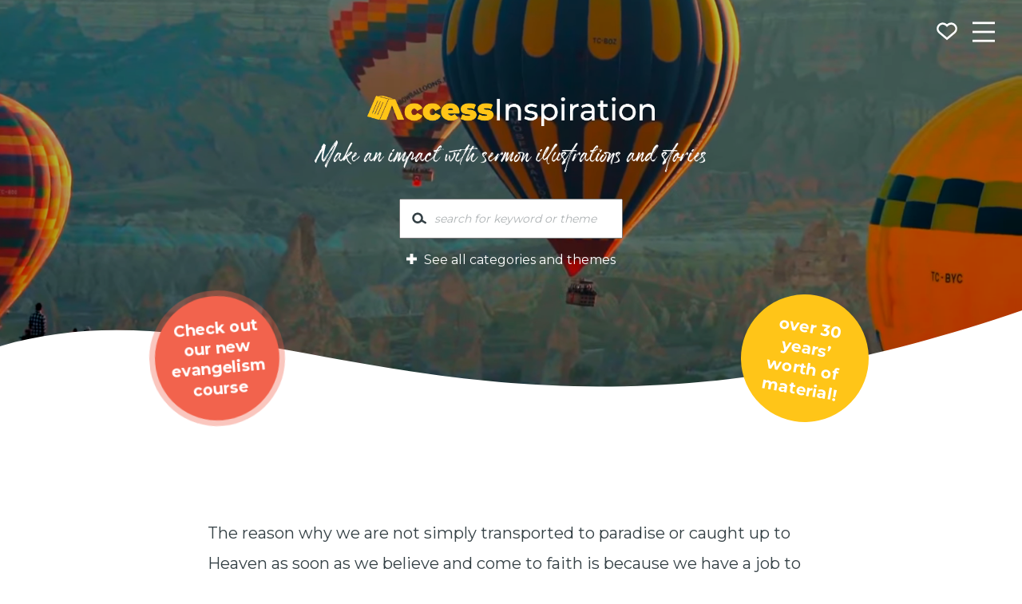

--- FILE ---
content_type: text/html; charset=UTF-8
request_url: https://accessinspiration.org/library/2119/
body_size: 12669
content:
			<!doctype html>
<html lang="en-GB" class="no-js">
	<head>
		<meta charset="utf-8">

		<!-- Google Chrome Frame for IE -->
		<meta http-equiv="X-UA-Compatible" content="IE=edge,chrome=1">

		<!-- mobile meta (hooray!) -->
		<meta name="HandheldFriendly" content="True">
		<meta name="MobileOptimized" content="320">
		<meta name="viewport" content="width=device-width, initial-scale=1.0"/>

		<!-- Facebook -->
		<link rel="image_src" href="https://accessinspiration.org/access-inspiration/wp-content/themes/access-inspiration/include/images/logo.png" / >

	<link rel="pingback" href="https://accessinspiration.org/access-inspiration/xmlrpc.php">

		<title>The reason why we are not simply transported to paradise &hellip; &#8211; Access Inspiration Sermon Illustration Library</title>
<meta name='robots' content='max-image-preview:large' />
<link rel='dns-prefetch' href='//fonts.googleapis.com' />
<link rel="alternate" type="application/rss+xml" title="Access Inspiration Sermon Illustration Library &raquo; Feed" href="https://accessinspiration.org/feed/" />
<link rel="alternate" type="application/rss+xml" title="Access Inspiration Sermon Illustration Library &raquo; Comments Feed" href="https://accessinspiration.org/comments/feed/" />
<link rel="alternate" title="oEmbed (JSON)" type="application/json+oembed" href="https://accessinspiration.org/wp-json/oembed/1.0/embed?url=https%3A%2F%2Faccessinspiration.org%2Flibrary%2F2119%2F" />
<link rel="alternate" title="oEmbed (XML)" type="text/xml+oembed" href="https://accessinspiration.org/wp-json/oembed/1.0/embed?url=https%3A%2F%2Faccessinspiration.org%2Flibrary%2F2119%2F&#038;format=xml" />
<style id='wp-img-auto-sizes-contain-inline-css' type='text/css'>
img:is([sizes=auto i],[sizes^="auto," i]){contain-intrinsic-size:3000px 1500px}
/*# sourceURL=wp-img-auto-sizes-contain-inline-css */
</style>
<link data-optimized="2" rel="stylesheet" href="https://accessinspiration.org/access-inspiration/wp-content/litespeed/css/b1563f64ad7eae2356723f9de5c50c41.css?ver=8e441" />

<style id='global-styles-inline-css' type='text/css'>
:root{--wp--preset--aspect-ratio--square: 1;--wp--preset--aspect-ratio--4-3: 4/3;--wp--preset--aspect-ratio--3-4: 3/4;--wp--preset--aspect-ratio--3-2: 3/2;--wp--preset--aspect-ratio--2-3: 2/3;--wp--preset--aspect-ratio--16-9: 16/9;--wp--preset--aspect-ratio--9-16: 9/16;--wp--preset--color--black: #000000;--wp--preset--color--cyan-bluish-gray: #abb8c3;--wp--preset--color--white: #ffffff;--wp--preset--color--pale-pink: #f78da7;--wp--preset--color--vivid-red: #cf2e2e;--wp--preset--color--luminous-vivid-orange: #ff6900;--wp--preset--color--luminous-vivid-amber: #fcb900;--wp--preset--color--light-green-cyan: #7bdcb5;--wp--preset--color--vivid-green-cyan: #00d084;--wp--preset--color--pale-cyan-blue: #8ed1fc;--wp--preset--color--vivid-cyan-blue: #0693e3;--wp--preset--color--vivid-purple: #9b51e0;--wp--preset--gradient--vivid-cyan-blue-to-vivid-purple: linear-gradient(135deg,rgb(6,147,227) 0%,rgb(155,81,224) 100%);--wp--preset--gradient--light-green-cyan-to-vivid-green-cyan: linear-gradient(135deg,rgb(122,220,180) 0%,rgb(0,208,130) 100%);--wp--preset--gradient--luminous-vivid-amber-to-luminous-vivid-orange: linear-gradient(135deg,rgb(252,185,0) 0%,rgb(255,105,0) 100%);--wp--preset--gradient--luminous-vivid-orange-to-vivid-red: linear-gradient(135deg,rgb(255,105,0) 0%,rgb(207,46,46) 100%);--wp--preset--gradient--very-light-gray-to-cyan-bluish-gray: linear-gradient(135deg,rgb(238,238,238) 0%,rgb(169,184,195) 100%);--wp--preset--gradient--cool-to-warm-spectrum: linear-gradient(135deg,rgb(74,234,220) 0%,rgb(151,120,209) 20%,rgb(207,42,186) 40%,rgb(238,44,130) 60%,rgb(251,105,98) 80%,rgb(254,248,76) 100%);--wp--preset--gradient--blush-light-purple: linear-gradient(135deg,rgb(255,206,236) 0%,rgb(152,150,240) 100%);--wp--preset--gradient--blush-bordeaux: linear-gradient(135deg,rgb(254,205,165) 0%,rgb(254,45,45) 50%,rgb(107,0,62) 100%);--wp--preset--gradient--luminous-dusk: linear-gradient(135deg,rgb(255,203,112) 0%,rgb(199,81,192) 50%,rgb(65,88,208) 100%);--wp--preset--gradient--pale-ocean: linear-gradient(135deg,rgb(255,245,203) 0%,rgb(182,227,212) 50%,rgb(51,167,181) 100%);--wp--preset--gradient--electric-grass: linear-gradient(135deg,rgb(202,248,128) 0%,rgb(113,206,126) 100%);--wp--preset--gradient--midnight: linear-gradient(135deg,rgb(2,3,129) 0%,rgb(40,116,252) 100%);--wp--preset--font-size--small: 13px;--wp--preset--font-size--medium: 20px;--wp--preset--font-size--large: 36px;--wp--preset--font-size--x-large: 42px;--wp--preset--spacing--20: 0.44rem;--wp--preset--spacing--30: 0.67rem;--wp--preset--spacing--40: 1rem;--wp--preset--spacing--50: 1.5rem;--wp--preset--spacing--60: 2.25rem;--wp--preset--spacing--70: 3.38rem;--wp--preset--spacing--80: 5.06rem;--wp--preset--shadow--natural: 6px 6px 9px rgba(0, 0, 0, 0.2);--wp--preset--shadow--deep: 12px 12px 50px rgba(0, 0, 0, 0.4);--wp--preset--shadow--sharp: 6px 6px 0px rgba(0, 0, 0, 0.2);--wp--preset--shadow--outlined: 6px 6px 0px -3px rgb(255, 255, 255), 6px 6px rgb(0, 0, 0);--wp--preset--shadow--crisp: 6px 6px 0px rgb(0, 0, 0);}:where(.is-layout-flex){gap: 0.5em;}:where(.is-layout-grid){gap: 0.5em;}body .is-layout-flex{display: flex;}.is-layout-flex{flex-wrap: wrap;align-items: center;}.is-layout-flex > :is(*, div){margin: 0;}body .is-layout-grid{display: grid;}.is-layout-grid > :is(*, div){margin: 0;}:where(.wp-block-columns.is-layout-flex){gap: 2em;}:where(.wp-block-columns.is-layout-grid){gap: 2em;}:where(.wp-block-post-template.is-layout-flex){gap: 1.25em;}:where(.wp-block-post-template.is-layout-grid){gap: 1.25em;}.has-black-color{color: var(--wp--preset--color--black) !important;}.has-cyan-bluish-gray-color{color: var(--wp--preset--color--cyan-bluish-gray) !important;}.has-white-color{color: var(--wp--preset--color--white) !important;}.has-pale-pink-color{color: var(--wp--preset--color--pale-pink) !important;}.has-vivid-red-color{color: var(--wp--preset--color--vivid-red) !important;}.has-luminous-vivid-orange-color{color: var(--wp--preset--color--luminous-vivid-orange) !important;}.has-luminous-vivid-amber-color{color: var(--wp--preset--color--luminous-vivid-amber) !important;}.has-light-green-cyan-color{color: var(--wp--preset--color--light-green-cyan) !important;}.has-vivid-green-cyan-color{color: var(--wp--preset--color--vivid-green-cyan) !important;}.has-pale-cyan-blue-color{color: var(--wp--preset--color--pale-cyan-blue) !important;}.has-vivid-cyan-blue-color{color: var(--wp--preset--color--vivid-cyan-blue) !important;}.has-vivid-purple-color{color: var(--wp--preset--color--vivid-purple) !important;}.has-black-background-color{background-color: var(--wp--preset--color--black) !important;}.has-cyan-bluish-gray-background-color{background-color: var(--wp--preset--color--cyan-bluish-gray) !important;}.has-white-background-color{background-color: var(--wp--preset--color--white) !important;}.has-pale-pink-background-color{background-color: var(--wp--preset--color--pale-pink) !important;}.has-vivid-red-background-color{background-color: var(--wp--preset--color--vivid-red) !important;}.has-luminous-vivid-orange-background-color{background-color: var(--wp--preset--color--luminous-vivid-orange) !important;}.has-luminous-vivid-amber-background-color{background-color: var(--wp--preset--color--luminous-vivid-amber) !important;}.has-light-green-cyan-background-color{background-color: var(--wp--preset--color--light-green-cyan) !important;}.has-vivid-green-cyan-background-color{background-color: var(--wp--preset--color--vivid-green-cyan) !important;}.has-pale-cyan-blue-background-color{background-color: var(--wp--preset--color--pale-cyan-blue) !important;}.has-vivid-cyan-blue-background-color{background-color: var(--wp--preset--color--vivid-cyan-blue) !important;}.has-vivid-purple-background-color{background-color: var(--wp--preset--color--vivid-purple) !important;}.has-black-border-color{border-color: var(--wp--preset--color--black) !important;}.has-cyan-bluish-gray-border-color{border-color: var(--wp--preset--color--cyan-bluish-gray) !important;}.has-white-border-color{border-color: var(--wp--preset--color--white) !important;}.has-pale-pink-border-color{border-color: var(--wp--preset--color--pale-pink) !important;}.has-vivid-red-border-color{border-color: var(--wp--preset--color--vivid-red) !important;}.has-luminous-vivid-orange-border-color{border-color: var(--wp--preset--color--luminous-vivid-orange) !important;}.has-luminous-vivid-amber-border-color{border-color: var(--wp--preset--color--luminous-vivid-amber) !important;}.has-light-green-cyan-border-color{border-color: var(--wp--preset--color--light-green-cyan) !important;}.has-vivid-green-cyan-border-color{border-color: var(--wp--preset--color--vivid-green-cyan) !important;}.has-pale-cyan-blue-border-color{border-color: var(--wp--preset--color--pale-cyan-blue) !important;}.has-vivid-cyan-blue-border-color{border-color: var(--wp--preset--color--vivid-cyan-blue) !important;}.has-vivid-purple-border-color{border-color: var(--wp--preset--color--vivid-purple) !important;}.has-vivid-cyan-blue-to-vivid-purple-gradient-background{background: var(--wp--preset--gradient--vivid-cyan-blue-to-vivid-purple) !important;}.has-light-green-cyan-to-vivid-green-cyan-gradient-background{background: var(--wp--preset--gradient--light-green-cyan-to-vivid-green-cyan) !important;}.has-luminous-vivid-amber-to-luminous-vivid-orange-gradient-background{background: var(--wp--preset--gradient--luminous-vivid-amber-to-luminous-vivid-orange) !important;}.has-luminous-vivid-orange-to-vivid-red-gradient-background{background: var(--wp--preset--gradient--luminous-vivid-orange-to-vivid-red) !important;}.has-very-light-gray-to-cyan-bluish-gray-gradient-background{background: var(--wp--preset--gradient--very-light-gray-to-cyan-bluish-gray) !important;}.has-cool-to-warm-spectrum-gradient-background{background: var(--wp--preset--gradient--cool-to-warm-spectrum) !important;}.has-blush-light-purple-gradient-background{background: var(--wp--preset--gradient--blush-light-purple) !important;}.has-blush-bordeaux-gradient-background{background: var(--wp--preset--gradient--blush-bordeaux) !important;}.has-luminous-dusk-gradient-background{background: var(--wp--preset--gradient--luminous-dusk) !important;}.has-pale-ocean-gradient-background{background: var(--wp--preset--gradient--pale-ocean) !important;}.has-electric-grass-gradient-background{background: var(--wp--preset--gradient--electric-grass) !important;}.has-midnight-gradient-background{background: var(--wp--preset--gradient--midnight) !important;}.has-small-font-size{font-size: var(--wp--preset--font-size--small) !important;}.has-medium-font-size{font-size: var(--wp--preset--font-size--medium) !important;}.has-large-font-size{font-size: var(--wp--preset--font-size--large) !important;}.has-x-large-font-size{font-size: var(--wp--preset--font-size--x-large) !important;}
/*# sourceURL=global-styles-inline-css */
</style>

<style id='classic-theme-styles-inline-css' type='text/css'>
/*! This file is auto-generated */
.wp-block-button__link{color:#fff;background-color:#32373c;border-radius:9999px;box-shadow:none;text-decoration:none;padding:calc(.667em + 2px) calc(1.333em + 2px);font-size:1.125em}.wp-block-file__button{background:#32373c;color:#fff;text-decoration:none}
/*# sourceURL=/wp-includes/css/classic-themes.min.css */
</style>

<link rel='stylesheet' id='font-0-css' href='https://fonts.googleapis.com/css2?family=Montserrat%3Awght%40400%3B700&#038;display=swap' type='text/css' media='all' />

<script type="text/javascript" src="https://accessinspiration.org/access-inspiration/wp-includes/js/jquery/jquery.min.js?ver=3.7.1" id="jquery-core-js"></script>
<script data-optimized="1" type="text/javascript" src="https://accessinspiration.org/access-inspiration/wp-content/litespeed/js/5036bc09c912afd263b23d248d8877ef.js?ver=d1a8e" id="jquery-migrate-js"></script>
<script data-optimized="1" type="text/javascript" src="https://accessinspiration.org/access-inspiration/wp-content/litespeed/js/3912f91ed7b6eebeeb9e7b3a2631877b.js?ver=79b73" id="tf_aslib.js-js"></script>
<script data-optimized="1" type="text/javascript" src="https://accessinspiration.org/access-inspiration/wp-content/litespeed/js/293ec99c7004a4b50d2456c506f05594.js?ver=16681" id="bones-modernizr-js"></script>
<link rel="https://api.w.org/" href="https://accessinspiration.org/wp-json/" /><link rel="canonical" href="https://accessinspiration.org/library/2119/" />
<link rel='shortlink' href='https://accessinspiration.org/?p=2119' />
<meta name="description" content="The reason why we are not simply transported to paradise or caught up to Heaven as soon as we believe and come to faith is because we have a job to do here on Earth. God has Kingdom work for us to do, and we have got a message to deliver…

On the 18 February 2013 this headline appeared in the Daily Telegraph: ‘Postman jailed for burying 30,000 letters in garden.’ Jabur Hissan, a thirty-two year old Royal Mail postman felt unable to keep up the demanding postal route he had been given, so he took an unusual &hellip;"/><link rel="icon" href="https://accessinspiration.org/access-inspiration/wp-content/uploads/2020/05/cropped-AccessInspiration-Icon-web-colour-32x32.png" sizes="32x32" />
<link rel="icon" href="https://accessinspiration.org/access-inspiration/wp-content/uploads/2020/05/cropped-AccessInspiration-Icon-web-colour-192x192.png" sizes="192x192" />
<link rel="apple-touch-icon" href="https://accessinspiration.org/access-inspiration/wp-content/uploads/2020/05/cropped-AccessInspiration-Icon-web-colour-180x180.png" />
<meta name="msapplication-TileImage" content="https://accessinspiration.org/access-inspiration/wp-content/uploads/2020/05/cropped-AccessInspiration-Icon-web-colour-270x270.png" />
		<script>var ajaxurl = 'https://accessinspiration.org/access-inspiration/wp-admin/admin-ajax.php';</script>		

		<!-- Global site tag (gtag.js) - Google Analytics -->
<script async src="https://www.googletagmanager.com/gtag/js?id=UA-150688080-5"></script>
<script>
  window.dataLayer = window.dataLayer || [];
  function gtag(){dataLayer.push(arguments);}
  gtag('js', new Date());

  gtag('config', 'UA-150688080-5',  { 'anonymize_ip': true });
</script>

	</head>

	<body class="wp-singular tf_aslib-template-default single single-tf_aslib postid-2119 wp-theme-access-inspiration">
		<div id="container">
<header class="header large" role="banner">
	<div id="mobmenu-container" class="clearfix">
    <svg class="slidemenuclose icon" xmlns="http://www.w3.org/2000/svg" viewBox="0 0 10 10"><path d="M1,1 L9,9zM1,9 L9,1" fill="none" stroke="currentColor"></path></svg>
    <nav role="navigation" id='mobmenu' class=''>
 
                <ul role="menubar" id="menu-main-menu" class="nav top-nav"><li id="menu-item-4703" class="menu-item menu-item-type-post_type menu-item-object-page menu-item-home menu-item-4703 page-item-269"><a href="https://accessinspiration.org/">Home</a></li>
<li id="menu-item-4721" class="menu-item menu-item-type-post_type menu-item-object-page menu-item-4721 page-item-4717"><a href="https://accessinspiration.org/about/">About</a></li>
<li id="menu-item-4704" class="menu-item menu-item-type-post_type menu-item-object-page menu-item-4704 page-item-306"><a href="https://accessinspiration.org/ideas/">Ideas</a></li>
<li id="menu-item-4705" class="menu-item menu-item-type-post_type menu-item-object-page menu-item-4705 page-item-307"><a href="https://accessinspiration.org/evangelism/">Evangelism</a></li>
<li id="menu-item-4706" class="menu-item menu-item-type-post_type menu-item-object-page menu-item-4706 page-item-308"><a href="https://accessinspiration.org/events/">Events</a></li>
<li id="menu-item-4707" class="menu-item menu-item-type-post_type menu-item-object-page menu-item-4707 page-item-309"><a href="https://accessinspiration.org/type/video/">Videos</a></li>
<li id="menu-item-4708" class="menu-item menu-item-type-post_type menu-item-object-page menu-item-4708 page-item-310"><a href="https://accessinspiration.org/evangelism/alpha-talks/">Alpha Talks</a></li>
<li id="menu-item-4709" class="menu-item menu-item-type-post_type menu-item-object-page menu-item-4709 page-item-311"><a href="https://accessinspiration.org/topic/humour/">Humour</a></li>
</ul>
        <div class='signup'>
                    </div>

                       </nav>
</div>
	<div id="inner-header" class="clearfix">

		<div id='menu-lozenge'>
			<a id='menu-button' href='#' class='slidemenu-caller' data-slidemenu='#mobmenu-container'>
			<svg version="1.1" class='icon'
	 xmlns="http://www.w3.org/2000/svg" xmlns:xlink="http://www.w3.org/1999/xlink" x="0px" y="0px" width="100px"
	 height="100px" viewBox="0 0 100 100" xml:space="preserve">
	<line x1="0" y1="10" x2="100" y2="10" stroke-width="10px" stroke="black" stroke-linecap="butt" />
	<line x1="0" y1="50" x2="100" y2="50" stroke-width="10px" stroke="black" stroke-linecap="butt" />
	<line x1="0" y1="90" x2="100" y2="90" stroke-width="10px" stroke="black" stroke-linecap="butt" />
</svg>
			</a>
			<a id='favourites-button' href='#' title='Show my favourites'>
				<span id='favourites-count'></span>
				<svg class='icon' version="1.1"
	 xmlns="http://www.w3.org/2000/svg" xmlns:xlink="http://www.w3.org/1999/xlink" x="0px" y="0px" width="39.875px"
	 height="39.875px" viewBox="0 0 39.875 39.875" enable-background="new 0 0 39.875 39.875" xml:space="preserve">
<path fill="none" stroke="#0086A4" stroke-width="2.85" stroke-miterlimit="10" d="M31.148,8.672
	c-2.492-2.965-6.922-3.354-9.888-0.861l-1.326,1.115l-1.324-1.115c-2.967-2.494-7.394-2.104-9.888,0.861
	c-2.33,2.781-2.138,6.834,0.329,9.383c0.164,0.176,0.348,0.34,0.539,0.504l10.344,8.685l10.346-8.685
	c0.189-0.164,0.375-0.328,0.539-0.504C33.295,15.506,33.479,11.453,31.148,8.672z"/>
</svg>
			</a>
					</div>
		<div id='faves-cache' style='display:none'>
			<h2 class='faves-title'>Your Favourites</h2>
			<ul></ul>
			<p class='favourites-clear'><button id='favourites-clear' class='button'>Clear</button></p>
		</div>

		<nav role="navigation" id='topmenu'>
			<ul role="menubar" id="menu-main-menu-1" class="nav top-nav"><li class="menu-item menu-item-type-post_type menu-item-object-page menu-item-home menu-item-4703 page-item-269"><a href="https://accessinspiration.org/">Home</a></li>
<li class="menu-item menu-item-type-post_type menu-item-object-page menu-item-4721 page-item-4717"><a href="https://accessinspiration.org/about/">About</a></li>
<li class="menu-item menu-item-type-post_type menu-item-object-page menu-item-4704 page-item-306"><a href="https://accessinspiration.org/ideas/">Ideas</a></li>
<li class="menu-item menu-item-type-post_type menu-item-object-page menu-item-4705 page-item-307"><a href="https://accessinspiration.org/evangelism/">Evangelism</a></li>
<li class="menu-item menu-item-type-post_type menu-item-object-page menu-item-4706 page-item-308"><a href="https://accessinspiration.org/events/">Events</a></li>
<li class="menu-item menu-item-type-post_type menu-item-object-page menu-item-4707 page-item-309"><a href="https://accessinspiration.org/type/video/">Videos</a></li>
<li class="menu-item menu-item-type-post_type menu-item-object-page menu-item-4708 page-item-310"><a href="https://accessinspiration.org/evangelism/alpha-talks/">Alpha Talks</a></li>
<li class="menu-item menu-item-type-post_type menu-item-object-page menu-item-4709 page-item-311"><a href="https://accessinspiration.org/topic/humour/">Humour</a></li>
</ul>		</nav>
		
	</div> <!-- end #inner-header -->

		<div class='megamenu mobmenu-container slidemenu has-subitems ' data-item='4704' data-slidemenu-level='1'>
		<nav class='wrap'>
			<span class='megamenu-title'><a href="https://accessinspiration.org/ideas/">Ideas</a></span>
			<ul class="nav megamenu-nav">
				<li class="page_item page-item-4773"><a href="https://accessinspiration.org/ideas/asking-spiritual-questions/">Asking Spiritual Questions</a></li><li class="page_item page-item-4775"><a href="https://accessinspiration.org/ideas/formulating-your-testimony/">Formulating Your Testimony</a></li><li class="page_item page-item-4777 page_item_has_children"><a href="https://accessinspiration.org/ideas/my-witnessing-style/">My Witnessing Style</a><ul class='children'><li class="page_item page-item-4782"><a href="https://accessinspiration.org/ideas/my-witnessing-style/confrontational-style/">Confrontational Style</a></li><li class="page_item page-item-4784"><a href="https://accessinspiration.org/ideas/my-witnessing-style/intellectual-style/">Intellectual Style</a></li><li class="page_item page-item-4788"><a href="https://accessinspiration.org/ideas/my-witnessing-style/interpersonal-style/">Interpersonal Style</a></li><li class="page_item page-item-4790"><a href="https://accessinspiration.org/ideas/my-witnessing-style/invitational-style/">Invitational Style</a></li><li class="page_item page-item-4792"><a href="https://accessinspiration.org/ideas/my-witnessing-style/serving-style/">Serving Style</a></li><li class="page_item page-item-4786"><a href="https://accessinspiration.org/ideas/my-witnessing-style/testimonial-style/">Testimonial Style</a></li></ul></li><li class="page_item page-item-4795"><a href="https://accessinspiration.org/ideas/think-about-your-story-and-then-share-it-with-others/">Think About Your Story (and then share it with others)</a></li>			</ul>
			<svg tabindex="0" class="megamenuClose icon" xmlns="http://www.w3.org/2000/svg" viewBox="0 0 10 10"><path d="M1,1 L9,9M1,9 L9,1" fill="none" stroke="currentColor"/></svg>		</nav>
		<svg tabindex="0" class="slidemenuclose icon" xmlns="http://www.w3.org/2000/svg" viewBox="0 0 10 10"><path d="M1,1 L9,9M1,9 L9,1" fill="none" stroke="currentColor"/></svg>	</div>
		<div class='megamenu mobmenu-container slidemenu has-subitems ' data-item='4705' data-slidemenu-level='1'>
		<nav class='wrap'>
			<span class='megamenu-title'><a href="https://accessinspiration.org/evangelism/">Evangelism</a></span>
			<ul class="nav megamenu-nav">
				<li class="page_item page-item-310 page_item_has_children"><a href="https://accessinspiration.org/evangelism/alpha-talks/">Alpha Talks</a><ul class='children'><li class="page_item page-item-4530"><a href="https://accessinspiration.org/evangelism/alpha-talks/1-is-there-more-to-life-than-this/">1: Is There More To Life Than This?</a></li><li class="page_item page-item-4532"><a href="https://accessinspiration.org/evangelism/alpha-talks/2-who-is-jesus/">2: Who Is Jesus?</a></li><li class="page_item page-item-4534"><a href="https://accessinspiration.org/evangelism/alpha-talks/3-why-did-jesus-die/">3: Why Did Jesus Die?</a></li><li class="page_item page-item-4541"><a href="https://accessinspiration.org/evangelism/alpha-talks/4-how-can-i-have-faith/">4: How Can I Have Faith?</a></li><li class="page_item page-item-4544"><a href="https://accessinspiration.org/evangelism/alpha-talks/5-why-and-how-do-i-pray/">5: Why And How Do I Pray?</a></li><li class="page_item page-item-4546"><a href="https://accessinspiration.org/evangelism/alpha-talks/6-why-and-how-should-i-read-the-bible/">6: Why And How Should I Read The Bible?</a></li><li class="page_item page-item-4548"><a href="https://accessinspiration.org/evangelism/alpha-talks/7-how-does-god-guide-us/">7: How Does God Guide Us?</a></li><li class="page_item page-item-4550"><a href="https://accessinspiration.org/evangelism/alpha-talks/8-who-is-the-holy-spirit/">8: Who Is The Holy Spirit?</a></li><li class="page_item page-item-4552"><a href="https://accessinspiration.org/evangelism/alpha-talks/9-what-does-the-holy-spirit-do/">9: What Does The Holy Spirit Do?</a></li><li class="page_item page-item-4554"><a href="https://accessinspiration.org/evangelism/alpha-talks/10-how-can-i-be-filled-with-the-holy-spirit/">10: How Can I Be Filled With The Holy Spirit?</a></li><li class="page_item page-item-4556"><a href="https://accessinspiration.org/evangelism/alpha-talks/11-how-can-i-make-the-most-of-the-rest-of-my-life/">11: How Can I Make The Most of The Rest of My Life?</a></li><li class="page_item page-item-4558"><a href="https://accessinspiration.org/evangelism/alpha-talks/12-how-can-i-resist-evil/">12: How Can I Resist Evil?</a></li><li class="page_item page-item-4560"><a href="https://accessinspiration.org/evangelism/alpha-talks/13-why-and-how-should-i-tell-others/">13: Why And How Should I Tell Others?</a></li><li class="page_item page-item-4562"><a href="https://accessinspiration.org/evangelism/alpha-talks/14-does-god-heal-today/">14: Does God Heal Today?</a></li><li class="page_item page-item-4564"><a href="https://accessinspiration.org/evangelism/alpha-talks/15-what-about-the-church/">15: What About The Church?</a></li></ul></li><li class="page_item page-item-4577 page_item_has_children"><a href="https://accessinspiration.org/evangelism/apologetics/">Apologetics</a><ul class='children'><li class="page_item page-item-4573"><a href="https://accessinspiration.org/evangelism/apologetics/frequently-voiced-concerns-about-the-christian-faith/">Frequently voiced concerns about the Christian faith</a></li><li class="page_item page-item-4729"><a href="https://accessinspiration.org/evangelism/apologetics/hasnt-science-disproved-god-and-christianity/">Hasn’t science disproved God and Christianity?</a></li><li class="page_item page-item-4591"><a href="https://accessinspiration.org/evangelism/apologetics/how-can-one-mans-death-on-a-cross-2000-years-ago-possible-affect-me/">How can one man’s death on a cross 2000 years ago possibly affect me?</a></li><li class="page_item page-item-4581"><a href="https://accessinspiration.org/evangelism/apologetics/how-can-there-be-a-god-when-theres-so-much-evil-and-suffering-in-the-world/">How can there be a God when there’s so much evil and suffering in the world?</a></li><li class="page_item page-item-4585"><a href="https://accessinspiration.org/evangelism/apologetics/how-can-you-believe-the-bible/">How can you believe the Bible?</a></li><li class="page_item page-item-4579"><a href="https://accessinspiration.org/evangelism/apologetics/how-do-you-know-that-god-exists/">How do you know that God exists?</a></li><li class="page_item page-item-4587"><a href="https://accessinspiration.org/evangelism/apologetics/what-about-other-faiths-arent-all-religions-the-same/">What about other faiths; aren’t all religions the same?</a></li><li class="page_item page-item-4589"><a href="https://accessinspiration.org/evangelism/apologetics/who-is-jesus-anyway-and-whats-so-special-about-him/">Who is Jesus anyway and what’s so special about him?</a></li></ul></li><li class="page_item page-item-4600"><a href="https://accessinspiration.org/evangelism/christianity-explained/">Christianity Explained</a></li><li class="page_item page-item-4977"><a href="https://easyevangelism.com/">Easy Evangelism Course</a></li><li class="page_item page-item-4567"><a href="https://accessinspiration.org/evangelism/empowered-personal-evangelism/">Empowered Personal Evangelism</a></li>			</ul>
			<svg tabindex="0" class="megamenuClose icon" xmlns="http://www.w3.org/2000/svg" viewBox="0 0 10 10"><path d="M1,1 L9,9M1,9 L9,1" fill="none" stroke="currentColor"/></svg>		</nav>
		<svg tabindex="0" class="slidemenuclose icon" xmlns="http://www.w3.org/2000/svg" viewBox="0 0 10 10"><path d="M1,1 L9,9M1,9 L9,1" fill="none" stroke="currentColor"/></svg>	</div>
		<div class='megamenu mobmenu-container slidemenu ' data-item='4706' data-slidemenu-level='1'>
		<nav class='wrap'>
			<span class='megamenu-title'><a href="https://accessinspiration.org/events/">Events</a></span>
			<ul class="nav megamenu-nav">
				<li class="page_item page-item-4740"><a href="https://accessinspiration.org/events/ash-wednesday/">Ash Wednesday</a></li><li class="page_item page-item-4742"><a href="https://accessinspiration.org/events/baptism/">Baptism</a></li><li class="page_item page-item-4748"><a href="https://accessinspiration.org/events/christmas-carol-service/">Christmas – Carol Service</a></li><li class="page_item page-item-4744"><a href="https://accessinspiration.org/events/the-nativity-story-by-chocolate/">Christmas – The Nativity Story by Chocolate</a></li><li class="page_item page-item-4751"><a href="https://accessinspiration.org/events/easter-sunday/">Easter Sunday</a></li><li class="page_item page-item-4756"><a href="https://accessinspiration.org/events/funeral-sermon/">Funeral Sermon</a></li><li class="page_item page-item-4761"><a href="https://accessinspiration.org/events/good-news-on-good-friday/">Good News on Good Friday</a></li><li class="page_item page-item-4764"><a href="https://accessinspiration.org/events/maundy-thursday-the-last-supper/">Maundy Thursday – The Last Supper</a></li><li class="page_item page-item-4768"><a href="https://accessinspiration.org/events/palm-sunday-hosanna-the-king-is-here/">Palm Sunday – Hosanna! The King is Here!</a></li><li class="page_item page-item-4771"><a href="https://accessinspiration.org/events/wedding-sermon/">Wedding Sermon</a></li>			</ul>
			<svg tabindex="0" class="megamenuClose icon" xmlns="http://www.w3.org/2000/svg" viewBox="0 0 10 10"><path d="M1,1 L9,9M1,9 L9,1" fill="none" stroke="currentColor"/></svg>		</nav>
		<svg tabindex="0" class="slidemenuclose icon" xmlns="http://www.w3.org/2000/svg" viewBox="0 0 10 10"><path d="M1,1 L9,9M1,9 L9,1" fill="none" stroke="currentColor"/></svg>	</div>
	
</header> <!-- end header -->


<header class="header-image">
	<div class='banner'>
		<div class='img-container'>
			<video class="img playlist" width="1920" height="1080" autoplay loop muted playsinline placeholder="https://accessinspiration.org/access-inspiration/wp-content/uploads/2020/05/Access-Inspiration-Video-Frame-scaled.jpg" style="object-position:50% 50%"><source src="https://accessinspiration.org/access-inspiration/wp-content/uploads/2025/06/access-inspiration.webm" type="video/webm" /></video><div class='overlay' style=' '></div>

		</div>
		<div class='banner-wrap wrap'><div>
			<div class='banner-content'>
				<div class='banner-title'>
					<div class="logo"><a href="https://accessinspiration.org" rel="nofollow" id='logo-icon' alt='Access Inspiration Sermon Illustration Library' title='Access Inspiration Sermon Illustration Library'><img class='large' src='https://accessinspiration.org/access-inspiration/wp-content/themes/access-inspiration/images/logo.png'  alt='Access Inspiration Sermon Illustration Library' title='Access Inspiration Sermon Illustration Library'></a></div>
					<div class='tagline'>Make an impact with sermon illustrations and stories</div>
					<div class='search'>
						<form class="" role="search" method="get" id="searchform" action="https://accessinspiration.org" >
							<label for="s" class="screen-reader-text">Search...</label>
							<input type="text" class="searchbox" value="" name="s" id="s" placeholder="search for keyword or theme" />
							<span id="searchsubmit" onClick="jQuery(this).closest(\'form\').submit()" title="Search">
								<svg version="1.1" id="Layer_1" xmlns="http://www.w3.org/2000/svg" xmlns:xlink="http://www.w3.org/1999/xlink" x="0px" y="0px"
	 width="39.686px" height="39.686px" viewBox="0 0 39.686 39.686" enable-background="new 0 0 39.686 39.686" xml:space="preserve">
<g>
	<path fill="#FFFFFF" d="M17.269,24.437c-3.075,0-5.577-2.502-5.577-5.577s2.502-5.576,5.577-5.576
		c3.073,0,5.574,2.501,5.574,5.576S20.342,24.437,17.269,24.437 M30.96,25.239l-5.336-3.249c0.366-0.975,0.567-2.03,0.567-3.13
		c0-4.921-4.003-8.925-8.923-8.925c-4.922,0-8.926,4.004-8.926,8.925s4.004,8.925,8.926,8.925c2.618,0,4.977-1.134,6.611-2.937
		l5.338,3.251c0.272,0.166,0.574,0.243,0.871,0.243c0.563,0,1.115-0.284,1.431-0.803C32.001,26.749,31.751,25.72,30.96,25.239"/>
</g>
</svg>
							</span>
							<input type="submit" id="searchsubmit" value="search" class='screen-reader-text'/>
						</form>
					</div>
					<button class='topics-toggle' onclick='jQuery(this).next().slideToggle(function(){jQuery(window).resize();});'>
						<svg version="1.1" 
	 xmlns="http://www.w3.org/2000/svg" xmlns:xlink="http://www.w3.org/1999/xlink" x="0px" y="0px" width="100px"
	 height="100px" viewBox="0 0 100 100" xml:space="preserve">
	<line x1="0" y1="50" x2="100" y2="50" stroke-width="30px" stroke="black" stroke-linecap="butt" />
	<line x1="50" y1="0" x2="50" y2="100" stroke-width="30px" stroke="black" stroke-linecap="butt" />
</svg>
						See all categories and themes
					</button>
					<div class='topics'><ul>
						<li><a href="https://accessinspiration.org/topic/action/">Action</a></li><li><a href="https://accessinspiration.org/topic/adversity/">Adversity</a></li><li><a href="https://accessinspiration.org/topic/age/">Age</a></li><li><a href="https://accessinspiration.org/topic/anger/">Anger</a></li><li><a href="https://accessinspiration.org/topic/attitude/">Attitude</a></li><li><a href="https://accessinspiration.org/topic/baptism/">Baptism</a></li><li><a href="https://accessinspiration.org/topic/behaviour/">Behaviour</a></li><li><a href="https://accessinspiration.org/topic/bible/">Bible</a></li><li><a href="https://accessinspiration.org/topic/business/">Business</a></li><li><a href="https://accessinspiration.org/topic/change/">Change</a></li><li><a href="https://accessinspiration.org/topic/character/">Character</a></li><li><a href="https://accessinspiration.org/topic/children/">Children</a></li><li><a href="https://accessinspiration.org/topic/christianity/">Christianity</a></li><li><a href="https://accessinspiration.org/topic/christmas/">Christmas</a></li><li><a href="https://accessinspiration.org/topic/church/">Church</a></li><li><a href="https://accessinspiration.org/topic/communication/">Communication</a></li><li><a href="https://accessinspiration.org/topic/comparing/">Comparing</a></li><li><a href="https://accessinspiration.org/topic/confession/">Confession</a></li><li><a href="https://accessinspiration.org/topic/creation/">Creation</a></li><li><a href="https://accessinspiration.org/topic/criticism/">Criticism</a></li><li><a href="https://accessinspiration.org/topic/death/">Death</a></li><li><a href="https://accessinspiration.org/topic/decision/">Decision</a></li><li><a href="https://accessinspiration.org/topic/desire/">Desire</a></li><li><a href="https://accessinspiration.org/topic/despondency/">Despondency</a></li><li><a href="https://accessinspiration.org/topic/determination/">Determination</a></li><li><a href="https://accessinspiration.org/topic/direction/">Direction</a></li><li><a href="https://accessinspiration.org/topic/discipline/">Discipline</a></li><li><a href="https://accessinspiration.org/topic/discouragement/">Discouragement</a></li><li><a href="https://accessinspiration.org/topic/doing/">Doing</a></li><li><a href="https://accessinspiration.org/topic/doubt/">Doubt</a></li><li><a href="https://accessinspiration.org/topic/effort/">Effort</a></li><li><a href="https://accessinspiration.org/topic/encouragement/">Encouragement</a></li><li><a href="https://accessinspiration.org/topic/encouraging-verses-of-scripture/">Encouraging Scripture</a></li><li><a href="https://accessinspiration.org/topic/enemies/">Enemies</a></li><li><a href="https://accessinspiration.org/topic/enthusiasm/">Enthusiasm</a></li><li><a href="https://accessinspiration.org/topic/evangelism/">Evangelism</a></li><li><a href="https://accessinspiration.org/topic/excellence/">Excellence</a></li><li><a href="https://accessinspiration.org/topic/expectation/">Expectation</a></li><li><a href="https://accessinspiration.org/topic/failure/">Failure</a></li><li><a href="https://accessinspiration.org/topic/faith/">Faith</a></li><li><a href="https://accessinspiration.org/topic/family/">Family</a></li><li><a href="https://accessinspiration.org/topic/fear/">Fear</a></li><li><a href="https://accessinspiration.org/topic/fighting-spirit/">Fighting spirit</a></li><li><a href="https://accessinspiration.org/topic/focus/">Focus</a></li><li><a href="https://accessinspiration.org/topic/forgiveness/">Forgiveness</a></li><li><a href="https://accessinspiration.org/topic/freewill/">Freewill</a></li><li><a href="https://accessinspiration.org/topic/friendship/">Friendship</a></li><li><a href="https://accessinspiration.org/topic/giving/">Giving</a></li><li><a href="https://accessinspiration.org/topic/goals/">Goals</a></li><li><a href="https://accessinspiration.org/topic/gossip/">Gossip</a></li><li><a href="https://accessinspiration.org/topic/grace/">Grace</a></li><li><a href="https://accessinspiration.org/topic/guidance/">Guidance</a></li><li><a href="https://accessinspiration.org/topic/habit/">Habit</a></li><li><a href="https://accessinspiration.org/topic/happiness/">Happiness</a></li><li><a href="https://accessinspiration.org/topic/healing-ministry/">Healing ministry</a></li><li><a href="https://accessinspiration.org/topic/healthy-living/">Healthy living</a></li><li><a href="https://accessinspiration.org/topic/heaven/">Heaven</a></li><li><a href="https://accessinspiration.org/topic/hell/">Hell</a></li><li><a href="https://accessinspiration.org/topic/highs-and-lows/">Highs &amp; Lows</a></li><li><a href="https://accessinspiration.org/topic/holy-spirit/">Holy Spirit</a></li><li><a href="https://accessinspiration.org/topic/hope/">Hope</a></li><li><a href="https://accessinspiration.org/topic/humility/">Humility</a></li><li><a href="https://accessinspiration.org/topic/humour/">Humour</a></li><li><a href="https://accessinspiration.org/topic/inactivity/">Inactivity</a></li><li><a href="https://accessinspiration.org/topic/integrity/">Integrity</a></li><li><a href="https://accessinspiration.org/topic/invitation/">Invitation</a></li><li><a href="https://accessinspiration.org/topic/jesus-christ/">Jesus Christ</a></li><li><a href="https://accessinspiration.org/topic/joy/">Joy</a></li><li><a href="https://accessinspiration.org/topic/judgment/">Judgment</a></li><li><a href="https://accessinspiration.org/topic/kindness/">Kindness</a></li><li><a href="https://accessinspiration.org/topic/leadership/">Leadership</a></li><li><a href="https://accessinspiration.org/topic/learning/">Learning</a></li><li><a href="https://accessinspiration.org/topic/life/">Life</a></li><li><a href="https://accessinspiration.org/topic/listening/">Listening</a></li><li><a href="https://accessinspiration.org/topic/love/">Love</a></li><li><a href="https://accessinspiration.org/topic/luck/">Luck</a></li><li><a href="https://accessinspiration.org/topic/management/">Management</a></li><li><a href="https://accessinspiration.org/topic/marriage/">Marriage</a></li><li><a href="https://accessinspiration.org/topic/mistakes/">Mistakes</a></li><li><a href="https://accessinspiration.org/topic/money/">Money</a></li><li><a href="https://accessinspiration.org/topic/motivation/">Motivation</a></li><li><a href="https://accessinspiration.org/topic/obstacles/">Obstacles</a></li><li><a href="https://accessinspiration.org/topic/opportunity/">Opportunity</a></li><li><a href="https://accessinspiration.org/topic/other-faiths/">Other faiths</a></li><li><a href="https://accessinspiration.org/topic/patience/">Patience</a></li><li><a href="https://accessinspiration.org/topic/perseverance/">Perseverance</a></li><li><a href="https://accessinspiration.org/topic/potential/">Potential</a></li><li><a href="https://accessinspiration.org/topic/prayer/">Prayer</a></li><li><a href="https://accessinspiration.org/topic/predestination/">Predestination</a></li><li><a href="https://accessinspiration.org/topic/preparation/">Preparation</a></li><li><a href="https://accessinspiration.org/topic/prioritising/">Prioritising</a></li><li><a href="https://accessinspiration.org/topic/problems/">Problems</a></li><li><a href="https://accessinspiration.org/topic/procrastination/">Procrastination</a></li><li><a href="https://accessinspiration.org/topic/purpose/">Purpose</a></li><li><a href="https://accessinspiration.org/topic/repentance/">Repentance</a></li><li><a href="https://accessinspiration.org/topic/resurrection/">Resurrection</a></li><li><a href="https://accessinspiration.org/topic/return-of-christ-second-coming/">Return of Christ</a></li><li><a href="https://accessinspiration.org/topic/revival/">Revival</a></li><li><a href="https://accessinspiration.org/topic/risk/">Risk</a></li><li><a href="https://accessinspiration.org/topic/sacrifice/">Sacrifice</a></li><li><a href="https://accessinspiration.org/topic/salvation/">Salvation</a></li><li><a href="https://accessinspiration.org/topic/sanctification/">Sanctification</a></li><li><a href="https://accessinspiration.org/topic/science-vs-christianity/">Science vs christianity</a></li><li><a href="https://accessinspiration.org/topic/self-esteem/">Self-esteem</a></li><li><a href="https://accessinspiration.org/topic/serving/">Serving</a></li><li><a href="https://accessinspiration.org/topic/sin/">Sin</a></li><li><a href="https://accessinspiration.org/topic/spiritual-warfare-attacks/">Spiritual warfare</a></li><li><a href="https://accessinspiration.org/topic/success/">Success</a></li><li><a href="https://accessinspiration.org/topic/suffering/">Suffering</a></li><li><a href="https://accessinspiration.org/topic/talent/">Talent</a></li><li><a href="https://accessinspiration.org/topic/teamwork/">Teamwork</a></li><li><a href="https://accessinspiration.org/topic/temptation/">Temptation</a></li><li><a href="https://accessinspiration.org/topic/the-lords-supper/">The Lord&#039;s Supper</a></li><li><a href="https://accessinspiration.org/topic/thinking-positive/">Thinking positive</a></li><li><a href="https://accessinspiration.org/topic/time/">Time</a></li><li><a href="https://accessinspiration.org/topic/trials-testing/">Trials &amp; testing</a></li><li><a href="https://accessinspiration.org/topic/trinity/">Trinity</a></li><li><a href="https://accessinspiration.org/topic/vision/">Vision</a></li><li><a href="https://accessinspiration.org/topic/winning/">Winning</a></li><li><a href="https://accessinspiration.org/topic/wisdom/">Wisdom</a></li><li><a href="https://accessinspiration.org/topic/witnessing/">Witnessing</a></li><li><a href="https://accessinspiration.org/topic/work/">Work</a></li><li><a href="https://accessinspiration.org/topic/worry/">Worry</a></li><li><a href="https://accessinspiration.org/topic/worship/">Worship</a></li>					</ul></div>
				</div>
			</div>
		</div></div>
		<div id='wave'>
			<svg class='nofix section-drip droop' width="1500px" height="150px" viewBox="0 0 1500 150" preserveAspectRatio="none" data-window-top='0.25' data-window-bottom='0.25'>
				<g>
					<path d="
						M 0,    95
						C 377,  0,
						  700,  285,
						  1500,  50
						V 767
						H0
						Z"
						data-d1="
						M 0,    0
						C 377,  10,
						  900,  285,
						  1500,  100
						V 767
						H0
						Z"></path>
				</g>
			</svg>
			<div class='sticker'>over 30 years’ worth of material!</div>
			<a href="https://easyevangelism.com/" class='sticker2'>Check out our new evangelism course</a>
		</div>
	</div>


</header> <!-- end article header -->

			<div id="content">

				<div id="inner-content" class="wrap clearfix">

					<div id="main" class="clearfix" role="main">

						
							<article
	id="post-2119" class="clearfix post-2119 tf_aslib type-tf_aslib status-publish hentry aslib_cat-story aslib_topic-heaven" role="article" 
	data-type='Illustrations'
	 data-cats="story"  data-id="2119"  data-nonce="8b063ea031"  data-likes="4"  data-dislikes="0" 	>

									<section class="entry-content clearfix">
		<p>The reason why we are not simply transported to paradise or caught up to Heaven as soon as we believe and come to faith is because we have a job to do here on Earth. God has Kingdom work for us to do, and we have got a message to deliver…</p>
<p>On the 18 February 2013 this headline appeared in the Daily Telegraph: <i>‘Postman jailed for burying 30,000 letters in garden.’</i> Jabur Hissan, a thirty-two year old Royal Mail postman felt unable to keep up the demanding postal route he had been given, so he took an unusual approach to solving his problem. He put on his washed and ironed uniform and his polished shoes, jumped into his shiny red van, and dumped some of the letters into a canal. Then he burned around 400 more, and the other 29,000 items of mail he couldn’t be bothered to deliver he buried in his garden. He may have looked every inch a postman, but he refused to deliver the letters he had been given. His actions denied that identity of a postman.</p>
<p class="cite">Cited by Krish Kandiah: Paradoxology, 2014, London: Hodder &amp; Stoughton, p.174</p>	</section> <!-- end article section -->								
	<footer class="article-footer">
		<button class='icon like'>
			<svg version="1.1"
	 xmlns="http://www.w3.org/2000/svg" xmlns:xlink="http://www.w3.org/1999/xlink" x="0px" y="0px" width="39.875px"
	 height="39.875px" viewBox="0 0 39.875 39.875" enable-background="new 0 0 39.875 39.875" xml:space="preserve">
<path fill="none" stroke="#0086A4" stroke-width="2.85" stroke-linecap="round" stroke-linejoin="round" stroke-miterlimit="10" d="
	M32.612,16.326c0.01-0.049,0.016-0.1,0.014-0.158c0.002-0.064-0.006-0.121-0.018-0.175c0.025-0.19-0.264-2.048-0.926-2.286
	c-1.988-0.714-6.184,0.062-6.084-0.521c0.262-1.55,1.639-2.811,2.141-4.303c0.299-0.885,0.279-1.819,0.133-2.728
	c-0.105-0.666-0.42-1.871-1.131-2.204c-1.23-0.576-2.041,0.723-2.393,1.711C24.157,6.2,24.06,6.617,23.729,7.115
	c-0.482,0.731-1.07,1.396-1.652,2.051c-0.977,1.098-2.197,2.031-3.08,3.2c-0.57,0.755-1.076,1.556-1.627,2.326
	c-0.262,0.367-0.555,0.765-0.922,1.041c-0.439,0.334-1.215,0.281-1.738,0.324c-0.025,0.004-0.053,0.008-0.078,0.012v-0.58
	c0-0.446-0.371-0.81-0.832-0.81h-0.312h-0.936H8.081c-0.461,0-0.832,0.363-0.832,0.81v11.857c0,0.445,0.371,0.809,0.832,0.809h4.471
	h0.936H13.8c0.461,0,0.832-0.363,0.832-0.809V26.52c0.025,0.006,0.053,0.01,0.078,0.012c2.209,0.223,4.092,1.309,6.291,1.613
	c2.01,0.281,4.225,0.352,6.236,0.07c1.361-0.189,3.008-0.645,3.363-2.145c0.125-0.529,0.018-1.055-0.256-1.465
	c0.615-0.342,1.061-0.887,1.104-1.709c0.029-0.533-0.082-1.111-0.363-1.566c0.682-0.393,1.059-1.064,1.105-2.029
	c0.023-0.509-0.145-1.011-0.453-1.388C32.237,17.583,32.54,17.141,32.612,16.326z"/>
</svg>
			<span class='num'>4</span>
		</button>
		<button class='icon dislike'>
			<svg version="1.1" 
	 xmlns="http://www.w3.org/2000/svg" xmlns:xlink="http://www.w3.org/1999/xlink" x="0px" y="0px" width="39.875px"
	 height="39.875px" viewBox="0 0 39.875 39.875" enable-background="new 0 0 39.875 39.875" xml:space="preserve">
<path fill="none" stroke="#0086A4" stroke-width="2.85" stroke-linecap="round" stroke-linejoin="round" stroke-miterlimit="10" d="
	M32.612,22.234c0.01,0.051,0.016,0.102,0.014,0.158c0.002,0.064-0.006,0.121-0.02,0.176c0.025,0.189-0.262,2.049-0.924,2.285
	c-1.99,0.715-6.184-0.062-6.086,0.521c0.262,1.551,1.639,2.811,2.143,4.303c0.299,0.885,0.277,1.82,0.133,2.729
	c-0.107,0.666-0.42,1.871-1.133,2.203c-1.229,0.576-2.039-0.723-2.391-1.711c-0.193-0.537-0.289-0.953-0.619-1.451
	c-0.482-0.732-1.07-1.396-1.652-2.053c-0.977-1.098-2.197-2.029-3.08-3.199c-0.572-0.756-1.076-1.557-1.627-2.324
	c-0.264-0.369-0.557-0.766-0.922-1.043c-0.439-0.332-1.217-0.281-1.738-0.324c-0.027-0.002-0.053-0.006-0.078-0.01v0.578
	c0,0.447-0.373,0.811-0.832,0.811h-0.312h-0.936H8.081c-0.461,0-0.832-0.363-0.832-0.811V11.216c0-0.447,0.371-0.81,0.832-0.81
	h4.471h0.936H13.8c0.459,0,0.832,0.363,0.832,0.81v0.825c0.025-0.005,0.051-0.009,0.078-0.012c2.209-0.222,4.09-1.307,6.291-1.613
	c2.008-0.28,4.225-0.351,6.236-0.07c1.359,0.19,3.008,0.645,3.361,2.144c0.127,0.53,0.02,1.057-0.256,1.465
	c0.617,0.344,1.062,0.887,1.105,1.711c0.027,0.531-0.082,1.111-0.363,1.565c0.68,0.394,1.057,1.063,1.104,2.028
	c0.025,0.51-0.143,1.012-0.453,1.389C32.235,20.979,32.54,21.422,32.612,22.234z"/>
</svg>
			<span class='num'>0</span>
		</button>
		<button class='icon favourite'>
			<svg class='icon' version="1.1"
	 xmlns="http://www.w3.org/2000/svg" xmlns:xlink="http://www.w3.org/1999/xlink" x="0px" y="0px" width="39.875px"
	 height="39.875px" viewBox="0 0 39.875 39.875" enable-background="new 0 0 39.875 39.875" xml:space="preserve">
<path fill="none" stroke="#0086A4" stroke-width="2.85" stroke-miterlimit="10" d="M31.148,8.672
	c-2.492-2.965-6.922-3.354-9.888-0.861l-1.326,1.115l-1.324-1.115c-2.967-2.494-7.394-2.104-9.888,0.861
	c-2.33,2.781-2.138,6.834,0.329,9.383c0.164,0.176,0.348,0.34,0.539,0.504l10.344,8.685l10.346-8.685
	c0.189-0.164,0.375-0.328,0.539-0.504C33.295,15.506,33.479,11.453,31.148,8.672z"/>
</svg>
		</button>
		<a href='https://accessinspiration.org/library/2119/' class='icon permlink' title='Direct link'>
			<svg version="1.1" x="0px" y="0px" width="28.35px" height="28.35px"
	 viewBox="0 0 36 36" enable-background="new 0 0 36 36" xml:space="preserve">
<g>
	
	<line fill="#0B4E6B" stroke="#000000" stroke-width="2" stroke-linecap="round" stroke-miterlimit="10" x1="10.274" y1="18.04" x2="18.004" y2="10.31"/>
	<path fill="none" stroke="#1D1D1B" stroke-width="2.5" stroke-miterlimit="10" d="M13.891,17.659
		c1.049,1.049-0.247,3.469-0.892,4.113s-1.49,1.49-2.211,2.211c-0.721,0.721-3.67,2.221-6.174-0.283
		c-2.504-2.504-1.005-5.453-0.284-6.174c0.721-0.721,1.566-1.566,2.211-2.211c0.645-0.647,3.064-1.941,4.113-0.893"/>
	<path fill="none" stroke="#1D1D1B" stroke-width="2.5" stroke-miterlimit="10" d="M14.458,10.69
		c-1.048-1.048,0.247-3.468,0.893-4.112s1.49-1.49,2.211-2.211c0.722-0.721,3.671-2.221,6.175,0.283s1.004,5.453,0.283,6.174
		s-1.566,1.566-2.211,2.211c-0.646,0.645-3.064,1.941-4.113,0.893"/>
</g>
</svg>
		</a>

									<p class="cats">Category: <a href="https://accessinspiration.org/topic/heaven/">Heaven</a></p>								</footer>
							</article> <!-- end article -->

						
						
					</div> <!-- end #main -->

					
				</div> <!-- end #inner-content -->

			</div> <!-- end #content -->

			<footer class="footer" role="contentinfo">
				<div id="inner-footer" class="wrap clearfix">
					<div class='footer-logos'>
						<img src='https://accessinspiration.org/access-inspiration/wp-content/themes/access-inspiration/images/logo.png'  alt='Access Inspiration Sermon Illustration Library' title='Access Inspiration Sermon Illustration Library'>
					</div>
					<nav role="navigation">
						<ul id="menu-footer" class="nav footer-nav"><li id="menu-item-333" class="menu-item menu-item-type-post_type menu-item-object-page menu-item-privacy-policy menu-item-333 page-item-271"><a rel="privacy-policy" href="https://accessinspiration.org/privacy-policy/">Privacy Policy</a></li>
<li id="menu-item-4722" class="menu-item menu-item-type-post_type menu-item-object-page menu-item-4722 page-item-4719"><a href="https://accessinspiration.org/copyright-and-usage/">Copyright and Usage</a></li>
</ul>					</nav>

					<div class='footer-social'>
						<a target="_blank" href="mailto:enquiries@accessinspiration.org"><svg xmlns="http://www.w3.org/2000/svg" width="24" height="24" viewBox="0 0 24 24"><path fill="currentColor" d="M0 3v18h24v-18h-24zm6.623 7.929l-4.623 5.712v-9.458l4.623 3.746zm-4.141-5.929h19.035l-9.517 7.713-9.518-7.713zm5.694 7.188l3.824 3.099 3.83-3.104 5.612 6.817h-18.779l5.513-6.812zm9.208-1.264l4.616-3.741v9.348l-4.616-5.607z"/></svg><span class='screen-reader-text'>enquiries@accessinspiration.org</span></a>					</div>

					<div class='footer-text'>
						<p class="source-org copyright">
							Compiled and contributions by <br class='small'/>R. Ian Seymour<br/>							&copy;  2026 All rights reserved. 
																					 <br class='small'/><a href="http://www.tigerfinch.com">Design by TigerFinch</a></p>
					</div>

				</div> <!-- end #inner-footer -->

			</footer> <!-- end footer -->

		</div> <!-- end #container -->

		<!-- all js scripts are loaded in library/bones.php -->
		<script type="speculationrules">
{"prefetch":[{"source":"document","where":{"and":[{"href_matches":"/*"},{"not":{"href_matches":["/access-inspiration/wp-*.php","/access-inspiration/wp-admin/*","/access-inspiration/wp-content/uploads/*","/access-inspiration/wp-content/*","/access-inspiration/wp-content/plugins/*","/access-inspiration/wp-content/themes/access-inspiration/*","/*\\?(.+)"]}},{"not":{"selector_matches":"a[rel~=\"nofollow\"]"}},{"not":{"selector_matches":".no-prefetch, .no-prefetch a"}}]},"eagerness":"conservative"}]}
</script>
<!-- Matomo --><script type="text/javascript">
/* <![CDATA[ */
(function () {
function initTracking() {
var _paq = window._paq = window._paq || [];
_paq.push(['trackPageView']);_paq.push(['enableLinkTracking']);_paq.push(['alwaysUseSendBeacon']);_paq.push(['setTrackerUrl', "\/\/accessinspiration.org\/access-inspiration\/wp-content\/plugins\/matomo\/app\/matomo.php"]);_paq.push(['setSiteId', '1']);var d=document, g=d.createElement('script'), s=d.getElementsByTagName('script')[0];
g.type='text/javascript'; g.async=true; g.src="\/\/accessinspiration.org\/access-inspiration\/wp-content\/uploads\/matomo\/matomo.js"; s.parentNode.insertBefore(g,s);
}
if (document.prerendering) {
	document.addEventListener('prerenderingchange', initTracking, {once: true});
} else {
	initTracking();
}
})();
/* ]]> */
</script>
<!-- End Matomo Code --><script data-optimized="1" type="text/javascript" src="https://accessinspiration.org/access-inspiration/wp-content/litespeed/js/ebacddc87e68f659590a4fdfaebdb6c0.js?ver=d45cf" id="helpers-js"></script>
<script data-optimized="1" type="text/javascript" src="https://accessinspiration.org/access-inspiration/wp-content/litespeed/js/3f9307948c1e47d998e0a09913805261.js?ver=05261" id="faq-js"></script>
<script data-optimized="1" type="text/javascript" src="https://accessinspiration.org/access-inspiration/wp-content/litespeed/js/d012ec18fe9b708a01e43f66915c9250.js?ver=c9250" id="polyfills-js"></script>
<script data-optimized="1" type="text/javascript" src="https://accessinspiration.org/access-inspiration/wp-content/litespeed/js/1938e67f58c8080b43f65c31bd5d36da.js?ver=d36da" id="frameless-respond-js"></script>
<script data-optimized="1" type="text/javascript" src="https://accessinspiration.org/access-inspiration/wp-content/litespeed/js/d8a314f00f5e37de85fd70ae1216eac3.js?ver=6eac3" id="slidemenus-js"></script>
<script data-optimized="1" type="text/javascript" src="https://accessinspiration.org/access-inspiration/wp-content/litespeed/js/e62e776830f03fb7bb432cd9db3b02bd.js?ver=b02bd" id="jquery-tappy-js"></script>
<script data-optimized="1" type="text/javascript" src="https://accessinspiration.org/access-inspiration/wp-content/litespeed/js/4b2eadc6af49d871baebb247cf4ea554.js?ver=ea554" id="jquery-cycle-2-js"></script>
<script data-optimized="1" type="text/javascript" src="https://accessinspiration.org/access-inspiration/wp-content/litespeed/js/3c5301efef4e5eface4aab972c0d0de1.js?ver=d0de1" id="slider-js"></script>
<script data-optimized="1" type="text/javascript" src="https://accessinspiration.org/access-inspiration/wp-content/litespeed/js/1bf03c4758d2f13f26c562b7731b302e.js?ver=8a97b" id="bones-js-js"></script>
<script data-optimized="1" type="text/javascript" src="https://accessinspiration.org/access-inspiration/wp-content/litespeed/js/0ffa19b2f376abeb195e228ffd940ea6.js?ver=40ea6" id="respond-js"></script>

	</body>

</html> <!-- end page. what a ride! -->


<!-- Page cached by LiteSpeed Cache 7.7 on 2026-01-04 06:26:05 -->

--- FILE ---
content_type: text/css
request_url: https://accessinspiration.org/access-inspiration/wp-content/litespeed/css/b1563f64ad7eae2356723f9de5c50c41.css?ver=8e441
body_size: 28765
content:
.wp-block-accordion{box-sizing:border-box}.wp-block-accordion-item.is-open>.wp-block-accordion-heading .wp-block-accordion-heading__toggle-icon{transform:rotate(45deg)}@media (prefers-reduced-motion:no-preference){.wp-block-accordion-item{transition:grid-template-rows .3s ease-out}.wp-block-accordion-item>.wp-block-accordion-heading .wp-block-accordion-heading__toggle-icon{transition:transform .2s ease-in-out}}.wp-block-accordion-heading{margin:0}.wp-block-accordion-heading__toggle{align-items:center;background-color:inherit!important;border:none;color:inherit!important;cursor:pointer;display:flex;font-family:inherit;font-size:inherit;font-style:inherit;font-weight:inherit;letter-spacing:inherit;line-height:inherit;overflow:hidden;padding:var(--wp--preset--spacing--20,1em) 0;text-align:inherit;text-decoration:inherit;text-transform:inherit;width:100%;word-spacing:inherit}.wp-block-accordion-heading__toggle:not(:focus-visible){outline:none}.wp-block-accordion-heading__toggle:focus,.wp-block-accordion-heading__toggle:hover{background-color:inherit!important;border:none;box-shadow:none;color:inherit;padding:var(--wp--preset--spacing--20,1em) 0;text-decoration:none}.wp-block-accordion-heading__toggle:focus-visible{outline:auto;outline-offset:0}.wp-block-accordion-heading__toggle:hover .wp-block-accordion-heading__toggle-title{text-decoration:underline}.wp-block-accordion-heading__toggle-title{flex:1}.wp-block-accordion-heading__toggle-icon{align-items:center;display:flex;height:1.2em;justify-content:center;width:1.2em}.wp-block-accordion-panel[aria-hidden=true],.wp-block-accordion-panel[inert]{display:none;margin-block-start:0}.wp-block-archives{box-sizing:border-box}.wp-block-archives-dropdown label{display:block}.wp-block-avatar{line-height:0}.wp-block-avatar,.wp-block-avatar img{box-sizing:border-box}.wp-block-avatar.aligncenter{text-align:center}.wp-block-audio{box-sizing:border-box}.wp-block-audio :where(figcaption){margin-bottom:1em;margin-top:.5em}.wp-block-audio audio{min-width:300px;width:100%}.wp-block-breadcrumbs{box-sizing:border-box}.wp-block-breadcrumbs ol{flex-wrap:wrap;list-style:none}.wp-block-breadcrumbs li,.wp-block-breadcrumbs ol{align-items:center;display:flex;margin:0;padding:0}.wp-block-breadcrumbs li:not(:last-child):after{content:var(--separator,"/");margin:0 .5em;opacity:.7}.wp-block-breadcrumbs span{color:inherit}.wp-block-button__link{align-content:center;box-sizing:border-box;cursor:pointer;display:inline-block;height:100%;text-align:center;word-break:break-word}.wp-block-button__link.aligncenter{text-align:center}.wp-block-button__link.alignright{text-align:right}:where(.wp-block-button__link){border-radius:9999px;box-shadow:none;padding:calc(.667em + 2px) calc(1.333em + 2px);text-decoration:none}.wp-block-button[style*=text-decoration] .wp-block-button__link{text-decoration:inherit}.wp-block-buttons>.wp-block-button.has-custom-width{max-width:none}.wp-block-buttons>.wp-block-button.has-custom-width .wp-block-button__link{width:100%}.wp-block-buttons>.wp-block-button.has-custom-font-size .wp-block-button__link{font-size:inherit}.wp-block-buttons>.wp-block-button.wp-block-button__width-25{width:calc(25% - var(--wp--style--block-gap, .5em)*.75)}.wp-block-buttons>.wp-block-button.wp-block-button__width-50{width:calc(50% - var(--wp--style--block-gap, .5em)*.5)}.wp-block-buttons>.wp-block-button.wp-block-button__width-75{width:calc(75% - var(--wp--style--block-gap, .5em)*.25)}.wp-block-buttons>.wp-block-button.wp-block-button__width-100{flex-basis:100%;width:100%}.wp-block-buttons.is-vertical>.wp-block-button.wp-block-button__width-25{width:25%}.wp-block-buttons.is-vertical>.wp-block-button.wp-block-button__width-50{width:50%}.wp-block-buttons.is-vertical>.wp-block-button.wp-block-button__width-75{width:75%}.wp-block-button.is-style-squared,.wp-block-button__link.wp-block-button.is-style-squared{border-radius:0}.wp-block-button.no-border-radius,.wp-block-button__link.no-border-radius{border-radius:0!important}:root :where(.wp-block-button .wp-block-button__link.is-style-outline),:root :where(.wp-block-button.is-style-outline>.wp-block-button__link){border:2px solid;padding:.667em 1.333em}:root :where(.wp-block-button .wp-block-button__link.is-style-outline:not(.has-text-color)),:root :where(.wp-block-button.is-style-outline>.wp-block-button__link:not(.has-text-color)){color:currentColor}:root :where(.wp-block-button .wp-block-button__link.is-style-outline:not(.has-background)),:root :where(.wp-block-button.is-style-outline>.wp-block-button__link:not(.has-background)){background-color:initial;background-image:none}.wp-block-buttons{box-sizing:border-box}.wp-block-buttons.is-vertical{flex-direction:column}.wp-block-buttons.is-vertical>.wp-block-button:last-child{margin-bottom:0}.wp-block-buttons>.wp-block-button{display:inline-block;margin:0}.wp-block-buttons.is-content-justification-left{justify-content:flex-start}.wp-block-buttons.is-content-justification-left.is-vertical{align-items:flex-start}.wp-block-buttons.is-content-justification-center{justify-content:center}.wp-block-buttons.is-content-justification-center.is-vertical{align-items:center}.wp-block-buttons.is-content-justification-right{justify-content:flex-end}.wp-block-buttons.is-content-justification-right.is-vertical{align-items:flex-end}.wp-block-buttons.is-content-justification-space-between{justify-content:space-between}.wp-block-buttons.aligncenter{text-align:center}.wp-block-buttons:not(.is-content-justification-space-between,.is-content-justification-right,.is-content-justification-left,.is-content-justification-center) .wp-block-button.aligncenter{margin-left:auto;margin-right:auto;width:100%}.wp-block-buttons[style*=text-decoration] .wp-block-button,.wp-block-buttons[style*=text-decoration] .wp-block-button__link{text-decoration:inherit}.wp-block-buttons.has-custom-font-size .wp-block-button__link{font-size:inherit}.wp-block-buttons .wp-block-button__link{width:100%}.wp-block-button.aligncenter,.wp-block-calendar{text-align:center}.wp-block-calendar td,.wp-block-calendar th{border:1px solid;padding:.25em}.wp-block-calendar th{font-weight:400}.wp-block-calendar caption{background-color:inherit}.wp-block-calendar table{border-collapse:collapse;width:100%}.wp-block-calendar table.has-background th{background-color:inherit}.wp-block-calendar table.has-text-color th{color:inherit}.wp-block-calendar :where(table:not(.has-text-color)){color:#40464d}.wp-block-calendar :where(table:not(.has-text-color)) td,.wp-block-calendar :where(table:not(.has-text-color)) th{border-color:#ddd}:where(.wp-block-calendar table:not(.has-background) th){background:#ddd}.wp-block-categories{box-sizing:border-box}.wp-block-categories.alignleft{margin-right:2em}.wp-block-categories.alignright{margin-left:2em}.wp-block-categories.wp-block-categories-dropdown.aligncenter{text-align:center}.wp-block-categories .wp-block-categories__label{display:block;width:100%}.wp-block-code{box-sizing:border-box}.wp-block-code code{
  /*!rtl:begin:ignore*/direction:ltr;display:block;font-family:inherit;overflow-wrap:break-word;text-align:initial;white-space:pre-wrap
  /*!rtl:end:ignore*/}.wp-block-columns{box-sizing:border-box;display:flex;flex-wrap:wrap!important}@media (min-width:782px){.wp-block-columns{flex-wrap:nowrap!important}}.wp-block-columns{align-items:normal!important}.wp-block-columns.are-vertically-aligned-top{align-items:flex-start}.wp-block-columns.are-vertically-aligned-center{align-items:center}.wp-block-columns.are-vertically-aligned-bottom{align-items:flex-end}@media (max-width:781px){.wp-block-columns:not(.is-not-stacked-on-mobile)>.wp-block-column{flex-basis:100%!important}}@media (min-width:782px){.wp-block-columns:not(.is-not-stacked-on-mobile)>.wp-block-column{flex-basis:0;flex-grow:1}.wp-block-columns:not(.is-not-stacked-on-mobile)>.wp-block-column[style*=flex-basis]{flex-grow:0}}.wp-block-columns.is-not-stacked-on-mobile{flex-wrap:nowrap!important}.wp-block-columns.is-not-stacked-on-mobile>.wp-block-column{flex-basis:0;flex-grow:1}.wp-block-columns.is-not-stacked-on-mobile>.wp-block-column[style*=flex-basis]{flex-grow:0}:where(.wp-block-columns){margin-bottom:1.75em}:where(.wp-block-columns.has-background){padding:1.25em 2.375em}.wp-block-column{flex-grow:1;min-width:0;overflow-wrap:break-word;word-break:break-word}.wp-block-column.is-vertically-aligned-top{align-self:flex-start}.wp-block-column.is-vertically-aligned-center{align-self:center}.wp-block-column.is-vertically-aligned-bottom{align-self:flex-end}.wp-block-column.is-vertically-aligned-stretch{align-self:stretch}.wp-block-column.is-vertically-aligned-bottom,.wp-block-column.is-vertically-aligned-center,.wp-block-column.is-vertically-aligned-top{width:100%}.wp-block-post-comments{box-sizing:border-box}.wp-block-post-comments .alignleft{float:left}.wp-block-post-comments .alignright{float:right}.wp-block-post-comments .navigation:after{clear:both;content:"";display:table}.wp-block-post-comments .commentlist{clear:both;list-style:none;margin:0;padding:0}.wp-block-post-comments .commentlist .comment{min-height:2.25em;padding-left:3.25em}.wp-block-post-comments .commentlist .comment p{font-size:1em;line-height:1.8;margin:1em 0}.wp-block-post-comments .commentlist .children{list-style:none;margin:0;padding:0}.wp-block-post-comments .comment-author{line-height:1.5}.wp-block-post-comments .comment-author .avatar{border-radius:1.5em;display:block;float:left;height:2.5em;margin-right:.75em;margin-top:.5em;width:2.5em}.wp-block-post-comments .comment-author cite{font-style:normal}.wp-block-post-comments .comment-meta{font-size:.875em;line-height:1.5}.wp-block-post-comments .comment-meta b{font-weight:400}.wp-block-post-comments .comment-meta .comment-awaiting-moderation{display:block;margin-bottom:1em;margin-top:1em}.wp-block-post-comments .comment-body .commentmetadata{font-size:.875em}.wp-block-post-comments .comment-form-author label,.wp-block-post-comments .comment-form-comment label,.wp-block-post-comments .comment-form-email label,.wp-block-post-comments .comment-form-url label{display:block;margin-bottom:.25em}.wp-block-post-comments .comment-form input:not([type=submit]):not([type=checkbox]),.wp-block-post-comments .comment-form textarea{box-sizing:border-box;display:block;width:100%}.wp-block-post-comments .comment-form-cookies-consent{display:flex;gap:.25em}.wp-block-post-comments .comment-form-cookies-consent #wp-comment-cookies-consent{margin-top:.35em}.wp-block-post-comments .comment-reply-title{margin-bottom:0}.wp-block-post-comments .comment-reply-title :where(small){font-size:var(--wp--preset--font-size--medium,smaller);margin-left:.5em}.wp-block-post-comments .reply{font-size:.875em;margin-bottom:1.4em}.wp-block-post-comments input:not([type=submit]),.wp-block-post-comments textarea{border:1px solid #949494;font-family:inherit;font-size:1em}.wp-block-post-comments input:not([type=submit]):not([type=checkbox]),.wp-block-post-comments textarea{padding:calc(.667em + 2px)}:where(.wp-block-post-comments input[type=submit]){border:none}.wp-block-comments{box-sizing:border-box}.wp-block-comments-pagination>.wp-block-comments-pagination-next,.wp-block-comments-pagination>.wp-block-comments-pagination-numbers,.wp-block-comments-pagination>.wp-block-comments-pagination-previous{font-size:inherit}.wp-block-comments-pagination .wp-block-comments-pagination-previous-arrow{display:inline-block;margin-right:1ch}.wp-block-comments-pagination .wp-block-comments-pagination-previous-arrow:not(.is-arrow-chevron){transform:scaleX(1)}.wp-block-comments-pagination .wp-block-comments-pagination-next-arrow{display:inline-block;margin-left:1ch}.wp-block-comments-pagination .wp-block-comments-pagination-next-arrow:not(.is-arrow-chevron){transform:scaleX(1)}.wp-block-comments-pagination.aligncenter{justify-content:center}.wp-block-comment-template{box-sizing:border-box;list-style:none;margin-bottom:0;max-width:100%;padding:0}.wp-block-comment-template li{clear:both}.wp-block-comment-template ol{list-style:none;margin-bottom:0;max-width:100%;padding-left:2rem}.wp-block-comment-template.alignleft{float:left}.wp-block-comment-template.aligncenter{margin-left:auto;margin-right:auto;width:fit-content}.wp-block-comment-template.alignright{float:right}.wp-block-comment-date{box-sizing:border-box}.comment-awaiting-moderation{display:block;font-size:.875em;line-height:1.5}.wp-block-comment-author-name,.wp-block-comment-content,.wp-block-comment-edit-link,.wp-block-comment-reply-link{box-sizing:border-box}.wp-block-cover,.wp-block-cover-image{align-items:center;background-position:50%;box-sizing:border-box;display:flex;justify-content:center;min-height:430px;overflow:hidden;overflow:clip;padding:1em;position:relative}.wp-block-cover .has-background-dim:not([class*=-background-color]),.wp-block-cover-image .has-background-dim:not([class*=-background-color]),.wp-block-cover-image.has-background-dim:not([class*=-background-color]),.wp-block-cover.has-background-dim:not([class*=-background-color]){background-color:#000}.wp-block-cover .has-background-dim.has-background-gradient,.wp-block-cover-image .has-background-dim.has-background-gradient{background-color:initial}.wp-block-cover-image.has-background-dim:before,.wp-block-cover.has-background-dim:before{background-color:inherit;content:""}.wp-block-cover .wp-block-cover__background,.wp-block-cover .wp-block-cover__gradient-background,.wp-block-cover-image .wp-block-cover__background,.wp-block-cover-image .wp-block-cover__gradient-background,.wp-block-cover-image.has-background-dim:not(.has-background-gradient):before,.wp-block-cover.has-background-dim:not(.has-background-gradient):before{bottom:0;left:0;opacity:.5;position:absolute;right:0;top:0}.wp-block-cover-image.has-background-dim.has-background-dim-10 .wp-block-cover__background,.wp-block-cover-image.has-background-dim.has-background-dim-10 .wp-block-cover__gradient-background,.wp-block-cover-image.has-background-dim.has-background-dim-10:not(.has-background-gradient):before,.wp-block-cover.has-background-dim.has-background-dim-10 .wp-block-cover__background,.wp-block-cover.has-background-dim.has-background-dim-10 .wp-block-cover__gradient-background,.wp-block-cover.has-background-dim.has-background-dim-10:not(.has-background-gradient):before{opacity:.1}.wp-block-cover-image.has-background-dim.has-background-dim-20 .wp-block-cover__background,.wp-block-cover-image.has-background-dim.has-background-dim-20 .wp-block-cover__gradient-background,.wp-block-cover-image.has-background-dim.has-background-dim-20:not(.has-background-gradient):before,.wp-block-cover.has-background-dim.has-background-dim-20 .wp-block-cover__background,.wp-block-cover.has-background-dim.has-background-dim-20 .wp-block-cover__gradient-background,.wp-block-cover.has-background-dim.has-background-dim-20:not(.has-background-gradient):before{opacity:.2}.wp-block-cover-image.has-background-dim.has-background-dim-30 .wp-block-cover__background,.wp-block-cover-image.has-background-dim.has-background-dim-30 .wp-block-cover__gradient-background,.wp-block-cover-image.has-background-dim.has-background-dim-30:not(.has-background-gradient):before,.wp-block-cover.has-background-dim.has-background-dim-30 .wp-block-cover__background,.wp-block-cover.has-background-dim.has-background-dim-30 .wp-block-cover__gradient-background,.wp-block-cover.has-background-dim.has-background-dim-30:not(.has-background-gradient):before{opacity:.3}.wp-block-cover-image.has-background-dim.has-background-dim-40 .wp-block-cover__background,.wp-block-cover-image.has-background-dim.has-background-dim-40 .wp-block-cover__gradient-background,.wp-block-cover-image.has-background-dim.has-background-dim-40:not(.has-background-gradient):before,.wp-block-cover.has-background-dim.has-background-dim-40 .wp-block-cover__background,.wp-block-cover.has-background-dim.has-background-dim-40 .wp-block-cover__gradient-background,.wp-block-cover.has-background-dim.has-background-dim-40:not(.has-background-gradient):before{opacity:.4}.wp-block-cover-image.has-background-dim.has-background-dim-50 .wp-block-cover__background,.wp-block-cover-image.has-background-dim.has-background-dim-50 .wp-block-cover__gradient-background,.wp-block-cover-image.has-background-dim.has-background-dim-50:not(.has-background-gradient):before,.wp-block-cover.has-background-dim.has-background-dim-50 .wp-block-cover__background,.wp-block-cover.has-background-dim.has-background-dim-50 .wp-block-cover__gradient-background,.wp-block-cover.has-background-dim.has-background-dim-50:not(.has-background-gradient):before{opacity:.5}.wp-block-cover-image.has-background-dim.has-background-dim-60 .wp-block-cover__background,.wp-block-cover-image.has-background-dim.has-background-dim-60 .wp-block-cover__gradient-background,.wp-block-cover-image.has-background-dim.has-background-dim-60:not(.has-background-gradient):before,.wp-block-cover.has-background-dim.has-background-dim-60 .wp-block-cover__background,.wp-block-cover.has-background-dim.has-background-dim-60 .wp-block-cover__gradient-background,.wp-block-cover.has-background-dim.has-background-dim-60:not(.has-background-gradient):before{opacity:.6}.wp-block-cover-image.has-background-dim.has-background-dim-70 .wp-block-cover__background,.wp-block-cover-image.has-background-dim.has-background-dim-70 .wp-block-cover__gradient-background,.wp-block-cover-image.has-background-dim.has-background-dim-70:not(.has-background-gradient):before,.wp-block-cover.has-background-dim.has-background-dim-70 .wp-block-cover__background,.wp-block-cover.has-background-dim.has-background-dim-70 .wp-block-cover__gradient-background,.wp-block-cover.has-background-dim.has-background-dim-70:not(.has-background-gradient):before{opacity:.7}.wp-block-cover-image.has-background-dim.has-background-dim-80 .wp-block-cover__background,.wp-block-cover-image.has-background-dim.has-background-dim-80 .wp-block-cover__gradient-background,.wp-block-cover-image.has-background-dim.has-background-dim-80:not(.has-background-gradient):before,.wp-block-cover.has-background-dim.has-background-dim-80 .wp-block-cover__background,.wp-block-cover.has-background-dim.has-background-dim-80 .wp-block-cover__gradient-background,.wp-block-cover.has-background-dim.has-background-dim-80:not(.has-background-gradient):before{opacity:.8}.wp-block-cover-image.has-background-dim.has-background-dim-90 .wp-block-cover__background,.wp-block-cover-image.has-background-dim.has-background-dim-90 .wp-block-cover__gradient-background,.wp-block-cover-image.has-background-dim.has-background-dim-90:not(.has-background-gradient):before,.wp-block-cover.has-background-dim.has-background-dim-90 .wp-block-cover__background,.wp-block-cover.has-background-dim.has-background-dim-90 .wp-block-cover__gradient-background,.wp-block-cover.has-background-dim.has-background-dim-90:not(.has-background-gradient):before{opacity:.9}.wp-block-cover-image.has-background-dim.has-background-dim-100 .wp-block-cover__background,.wp-block-cover-image.has-background-dim.has-background-dim-100 .wp-block-cover__gradient-background,.wp-block-cover-image.has-background-dim.has-background-dim-100:not(.has-background-gradient):before,.wp-block-cover.has-background-dim.has-background-dim-100 .wp-block-cover__background,.wp-block-cover.has-background-dim.has-background-dim-100 .wp-block-cover__gradient-background,.wp-block-cover.has-background-dim.has-background-dim-100:not(.has-background-gradient):before{opacity:1}.wp-block-cover .wp-block-cover__background.has-background-dim.has-background-dim-0,.wp-block-cover .wp-block-cover__gradient-background.has-background-dim.has-background-dim-0,.wp-block-cover-image .wp-block-cover__background.has-background-dim.has-background-dim-0,.wp-block-cover-image .wp-block-cover__gradient-background.has-background-dim.has-background-dim-0{opacity:0}.wp-block-cover .wp-block-cover__background.has-background-dim.has-background-dim-10,.wp-block-cover .wp-block-cover__gradient-background.has-background-dim.has-background-dim-10,.wp-block-cover-image .wp-block-cover__background.has-background-dim.has-background-dim-10,.wp-block-cover-image .wp-block-cover__gradient-background.has-background-dim.has-background-dim-10{opacity:.1}.wp-block-cover .wp-block-cover__background.has-background-dim.has-background-dim-20,.wp-block-cover .wp-block-cover__gradient-background.has-background-dim.has-background-dim-20,.wp-block-cover-image .wp-block-cover__background.has-background-dim.has-background-dim-20,.wp-block-cover-image .wp-block-cover__gradient-background.has-background-dim.has-background-dim-20{opacity:.2}.wp-block-cover .wp-block-cover__background.has-background-dim.has-background-dim-30,.wp-block-cover .wp-block-cover__gradient-background.has-background-dim.has-background-dim-30,.wp-block-cover-image .wp-block-cover__background.has-background-dim.has-background-dim-30,.wp-block-cover-image .wp-block-cover__gradient-background.has-background-dim.has-background-dim-30{opacity:.3}.wp-block-cover .wp-block-cover__background.has-background-dim.has-background-dim-40,.wp-block-cover .wp-block-cover__gradient-background.has-background-dim.has-background-dim-40,.wp-block-cover-image .wp-block-cover__background.has-background-dim.has-background-dim-40,.wp-block-cover-image .wp-block-cover__gradient-background.has-background-dim.has-background-dim-40{opacity:.4}.wp-block-cover .wp-block-cover__background.has-background-dim.has-background-dim-50,.wp-block-cover .wp-block-cover__gradient-background.has-background-dim.has-background-dim-50,.wp-block-cover-image .wp-block-cover__background.has-background-dim.has-background-dim-50,.wp-block-cover-image .wp-block-cover__gradient-background.has-background-dim.has-background-dim-50{opacity:.5}.wp-block-cover .wp-block-cover__background.has-background-dim.has-background-dim-60,.wp-block-cover .wp-block-cover__gradient-background.has-background-dim.has-background-dim-60,.wp-block-cover-image .wp-block-cover__background.has-background-dim.has-background-dim-60,.wp-block-cover-image .wp-block-cover__gradient-background.has-background-dim.has-background-dim-60{opacity:.6}.wp-block-cover .wp-block-cover__background.has-background-dim.has-background-dim-70,.wp-block-cover .wp-block-cover__gradient-background.has-background-dim.has-background-dim-70,.wp-block-cover-image .wp-block-cover__background.has-background-dim.has-background-dim-70,.wp-block-cover-image .wp-block-cover__gradient-background.has-background-dim.has-background-dim-70{opacity:.7}.wp-block-cover .wp-block-cover__background.has-background-dim.has-background-dim-80,.wp-block-cover .wp-block-cover__gradient-background.has-background-dim.has-background-dim-80,.wp-block-cover-image .wp-block-cover__background.has-background-dim.has-background-dim-80,.wp-block-cover-image .wp-block-cover__gradient-background.has-background-dim.has-background-dim-80{opacity:.8}.wp-block-cover .wp-block-cover__background.has-background-dim.has-background-dim-90,.wp-block-cover .wp-block-cover__gradient-background.has-background-dim.has-background-dim-90,.wp-block-cover-image .wp-block-cover__background.has-background-dim.has-background-dim-90,.wp-block-cover-image .wp-block-cover__gradient-background.has-background-dim.has-background-dim-90{opacity:.9}.wp-block-cover .wp-block-cover__background.has-background-dim.has-background-dim-100,.wp-block-cover .wp-block-cover__gradient-background.has-background-dim.has-background-dim-100,.wp-block-cover-image .wp-block-cover__background.has-background-dim.has-background-dim-100,.wp-block-cover-image .wp-block-cover__gradient-background.has-background-dim.has-background-dim-100{opacity:1}.wp-block-cover-image.alignleft,.wp-block-cover-image.alignright,.wp-block-cover.alignleft,.wp-block-cover.alignright{max-width:420px;width:100%}.wp-block-cover-image.aligncenter,.wp-block-cover-image.alignleft,.wp-block-cover-image.alignright,.wp-block-cover.aligncenter,.wp-block-cover.alignleft,.wp-block-cover.alignright{display:flex}.wp-block-cover .wp-block-cover__inner-container,.wp-block-cover-image .wp-block-cover__inner-container{color:inherit;position:relative;width:100%}.wp-block-cover-image.is-position-top-left,.wp-block-cover.is-position-top-left{align-items:flex-start;justify-content:flex-start}.wp-block-cover-image.is-position-top-center,.wp-block-cover.is-position-top-center{align-items:flex-start;justify-content:center}.wp-block-cover-image.is-position-top-right,.wp-block-cover.is-position-top-right{align-items:flex-start;justify-content:flex-end}.wp-block-cover-image.is-position-center-left,.wp-block-cover.is-position-center-left{align-items:center;justify-content:flex-start}.wp-block-cover-image.is-position-center-center,.wp-block-cover.is-position-center-center{align-items:center;justify-content:center}.wp-block-cover-image.is-position-center-right,.wp-block-cover.is-position-center-right{align-items:center;justify-content:flex-end}.wp-block-cover-image.is-position-bottom-left,.wp-block-cover.is-position-bottom-left{align-items:flex-end;justify-content:flex-start}.wp-block-cover-image.is-position-bottom-center,.wp-block-cover.is-position-bottom-center{align-items:flex-end;justify-content:center}.wp-block-cover-image.is-position-bottom-right,.wp-block-cover.is-position-bottom-right{align-items:flex-end;justify-content:flex-end}.wp-block-cover-image.has-custom-content-position.has-custom-content-position .wp-block-cover__inner-container,.wp-block-cover.has-custom-content-position.has-custom-content-position .wp-block-cover__inner-container{margin:0}.wp-block-cover-image.has-custom-content-position.has-custom-content-position.is-position-bottom-left .wp-block-cover__inner-container,.wp-block-cover-image.has-custom-content-position.has-custom-content-position.is-position-bottom-right .wp-block-cover__inner-container,.wp-block-cover-image.has-custom-content-position.has-custom-content-position.is-position-center-left .wp-block-cover__inner-container,.wp-block-cover-image.has-custom-content-position.has-custom-content-position.is-position-center-right .wp-block-cover__inner-container,.wp-block-cover-image.has-custom-content-position.has-custom-content-position.is-position-top-left .wp-block-cover__inner-container,.wp-block-cover-image.has-custom-content-position.has-custom-content-position.is-position-top-right .wp-block-cover__inner-container,.wp-block-cover.has-custom-content-position.has-custom-content-position.is-position-bottom-left .wp-block-cover__inner-container,.wp-block-cover.has-custom-content-position.has-custom-content-position.is-position-bottom-right .wp-block-cover__inner-container,.wp-block-cover.has-custom-content-position.has-custom-content-position.is-position-center-left .wp-block-cover__inner-container,.wp-block-cover.has-custom-content-position.has-custom-content-position.is-position-center-right .wp-block-cover__inner-container,.wp-block-cover.has-custom-content-position.has-custom-content-position.is-position-top-left .wp-block-cover__inner-container,.wp-block-cover.has-custom-content-position.has-custom-content-position.is-position-top-right .wp-block-cover__inner-container{margin:0;width:auto}.wp-block-cover .wp-block-cover__image-background,.wp-block-cover video.wp-block-cover__video-background,.wp-block-cover-image .wp-block-cover__image-background,.wp-block-cover-image video.wp-block-cover__video-background{border:none;bottom:0;box-shadow:none;height:100%;left:0;margin:0;max-height:none;max-width:none;object-fit:cover;outline:none;padding:0;position:absolute;right:0;top:0;width:100%}.wp-block-cover-image.has-parallax,.wp-block-cover.has-parallax,.wp-block-cover__image-background.has-parallax,video.wp-block-cover__video-background.has-parallax{background-attachment:fixed;background-repeat:no-repeat;background-size:cover}@supports (-webkit-touch-callout:inherit){.wp-block-cover-image.has-parallax,.wp-block-cover.has-parallax,.wp-block-cover__image-background.has-parallax,video.wp-block-cover__video-background.has-parallax{background-attachment:scroll}}@media (prefers-reduced-motion:reduce){.wp-block-cover-image.has-parallax,.wp-block-cover.has-parallax,.wp-block-cover__image-background.has-parallax,video.wp-block-cover__video-background.has-parallax{background-attachment:scroll}}.wp-block-cover-image.is-repeated,.wp-block-cover.is-repeated,.wp-block-cover__image-background.is-repeated,video.wp-block-cover__video-background.is-repeated{background-repeat:repeat;background-size:auto}.wp-block-cover-image-text,.wp-block-cover-image-text a,.wp-block-cover-image-text a:active,.wp-block-cover-image-text a:focus,.wp-block-cover-image-text a:hover,.wp-block-cover-text,.wp-block-cover-text a,.wp-block-cover-text a:active,.wp-block-cover-text a:focus,.wp-block-cover-text a:hover,section.wp-block-cover-image h2,section.wp-block-cover-image h2 a,section.wp-block-cover-image h2 a:active,section.wp-block-cover-image h2 a:focus,section.wp-block-cover-image h2 a:hover{color:#fff}.wp-block-cover-image .wp-block-cover.has-left-content{justify-content:flex-start}.wp-block-cover-image .wp-block-cover.has-right-content{justify-content:flex-end}.wp-block-cover-image.has-left-content .wp-block-cover-image-text,.wp-block-cover.has-left-content .wp-block-cover-text,section.wp-block-cover-image.has-left-content>h2{margin-left:0;text-align:left}.wp-block-cover-image.has-right-content .wp-block-cover-image-text,.wp-block-cover.has-right-content .wp-block-cover-text,section.wp-block-cover-image.has-right-content>h2{margin-right:0;text-align:right}.wp-block-cover .wp-block-cover-text,.wp-block-cover-image .wp-block-cover-image-text,section.wp-block-cover-image>h2{font-size:2em;line-height:1.25;margin-bottom:0;max-width:840px;padding:.44em;text-align:center;z-index:1}:where(.wp-block-cover-image:not(.has-text-color)),:where(.wp-block-cover:not(.has-text-color)){color:#fff}:where(.wp-block-cover-image.is-light:not(.has-text-color)),:where(.wp-block-cover.is-light:not(.has-text-color)){color:#000}:root :where(.wp-block-cover h1:not(.has-text-color)),:root :where(.wp-block-cover h2:not(.has-text-color)),:root :where(.wp-block-cover h3:not(.has-text-color)),:root :where(.wp-block-cover h4:not(.has-text-color)),:root :where(.wp-block-cover h5:not(.has-text-color)),:root :where(.wp-block-cover h6:not(.has-text-color)),:root :where(.wp-block-cover p:not(.has-text-color)){color:inherit}body:not(.editor-styles-wrapper) .wp-block-cover:not(.wp-block-cover:has(.wp-block-cover__background+.wp-block-cover__inner-container)) .wp-block-cover__image-background,body:not(.editor-styles-wrapper) .wp-block-cover:not(.wp-block-cover:has(.wp-block-cover__background+.wp-block-cover__inner-container)) .wp-block-cover__video-background{z-index:0}body:not(.editor-styles-wrapper) .wp-block-cover:not(.wp-block-cover:has(.wp-block-cover__background+.wp-block-cover__inner-container)) .wp-block-cover__background,body:not(.editor-styles-wrapper) .wp-block-cover:not(.wp-block-cover:has(.wp-block-cover__background+.wp-block-cover__inner-container)) .wp-block-cover__gradient-background,body:not(.editor-styles-wrapper) .wp-block-cover:not(.wp-block-cover:has(.wp-block-cover__background+.wp-block-cover__inner-container)) .wp-block-cover__inner-container,body:not(.editor-styles-wrapper) .wp-block-cover:not(.wp-block-cover:has(.wp-block-cover__background+.wp-block-cover__inner-container)).has-background-dim:not(.has-background-gradient):before{z-index:1}.has-modal-open body:not(.editor-styles-wrapper) .wp-block-cover:not(.wp-block-cover:has(.wp-block-cover__background+.wp-block-cover__inner-container)) .wp-block-cover__inner-container{z-index:auto}.wp-block-details{box-sizing:border-box}.wp-block-details summary{cursor:pointer}.wp-block-embed.alignleft,.wp-block-embed.alignright,.wp-block[data-align=left]>[data-type="core/embed"],.wp-block[data-align=right]>[data-type="core/embed"]{max-width:360px;width:100%}.wp-block-embed.alignleft .wp-block-embed__wrapper,.wp-block-embed.alignright .wp-block-embed__wrapper,.wp-block[data-align=left]>[data-type="core/embed"] .wp-block-embed__wrapper,.wp-block[data-align=right]>[data-type="core/embed"] .wp-block-embed__wrapper{min-width:280px}.wp-block-cover .wp-block-embed{min-height:240px;min-width:320px}.wp-block-embed{overflow-wrap:break-word}.wp-block-embed :where(figcaption){margin-bottom:1em;margin-top:.5em}.wp-block-embed iframe{max-width:100%}.wp-block-embed__wrapper{position:relative}.wp-embed-responsive .wp-has-aspect-ratio .wp-block-embed__wrapper:before{content:"";display:block;padding-top:50%}.wp-embed-responsive .wp-has-aspect-ratio iframe{bottom:0;height:100%;left:0;position:absolute;right:0;top:0;width:100%}.wp-embed-responsive .wp-embed-aspect-21-9 .wp-block-embed__wrapper:before{padding-top:42.85%}.wp-embed-responsive .wp-embed-aspect-18-9 .wp-block-embed__wrapper:before{padding-top:50%}.wp-embed-responsive .wp-embed-aspect-16-9 .wp-block-embed__wrapper:before{padding-top:56.25%}.wp-embed-responsive .wp-embed-aspect-4-3 .wp-block-embed__wrapper:before{padding-top:75%}.wp-embed-responsive .wp-embed-aspect-1-1 .wp-block-embed__wrapper:before{padding-top:100%}.wp-embed-responsive .wp-embed-aspect-9-16 .wp-block-embed__wrapper:before{padding-top:177.77%}.wp-embed-responsive .wp-embed-aspect-1-2 .wp-block-embed__wrapper:before{padding-top:200%}.wp-block-file{box-sizing:border-box}.wp-block-file:not(.wp-element-button){font-size:.8em}.wp-block-file.aligncenter{text-align:center}.wp-block-file.alignright{text-align:right}.wp-block-file *+.wp-block-file__button{margin-left:.75em}:where(.wp-block-file){margin-bottom:1.5em}.wp-block-file__embed{margin-bottom:1em}:where(.wp-block-file__button){border-radius:2em;display:inline-block;padding:.5em 1em}:where(.wp-block-file__button):where(a):active,:where(.wp-block-file__button):where(a):focus,:where(.wp-block-file__button):where(a):hover,:where(.wp-block-file__button):where(a):visited{box-shadow:none;color:#fff;opacity:.85;text-decoration:none}.wp-block-form-input__label{display:flex;flex-direction:column;gap:.25em;margin-bottom:.5em;width:100%}.wp-block-form-input__label.is-label-inline{align-items:center;flex-direction:row;gap:.5em}.wp-block-form-input__label.is-label-inline .wp-block-form-input__label-content{margin-bottom:.5em}.wp-block-form-input__label:has(input[type=checkbox]){flex-direction:row;width:fit-content}.wp-block-form-input__label:has(input[type=checkbox]) .wp-block-form-input__label-content{margin:0}.wp-block-form-input__label:has(.wp-block-form-input__label-content+input[type=checkbox]){flex-direction:row-reverse}.wp-block-form-input__label-content{width:fit-content}:where(.wp-block-form-input__input){font-size:1em;margin-bottom:.5em;padding:0 .5em}:where(.wp-block-form-input__input)[type=date],:where(.wp-block-form-input__input)[type=datetime-local],:where(.wp-block-form-input__input)[type=datetime],:where(.wp-block-form-input__input)[type=email],:where(.wp-block-form-input__input)[type=month],:where(.wp-block-form-input__input)[type=number],:where(.wp-block-form-input__input)[type=password],:where(.wp-block-form-input__input)[type=search],:where(.wp-block-form-input__input)[type=tel],:where(.wp-block-form-input__input)[type=text],:where(.wp-block-form-input__input)[type=time],:where(.wp-block-form-input__input)[type=url],:where(.wp-block-form-input__input)[type=week]{border-style:solid;border-width:1px;line-height:2;min-height:2em}textarea.wp-block-form-input__input{min-height:10em}.blocks-gallery-grid:not(.has-nested-images),.wp-block-gallery:not(.has-nested-images){display:flex;flex-wrap:wrap;list-style-type:none;margin:0;padding:0}.blocks-gallery-grid:not(.has-nested-images) .blocks-gallery-image,.blocks-gallery-grid:not(.has-nested-images) .blocks-gallery-item,.wp-block-gallery:not(.has-nested-images) .blocks-gallery-image,.wp-block-gallery:not(.has-nested-images) .blocks-gallery-item{display:flex;flex-direction:column;flex-grow:1;justify-content:center;margin:0 1em 1em 0;position:relative;width:calc(50% - 1em)}.blocks-gallery-grid:not(.has-nested-images) .blocks-gallery-image:nth-of-type(2n),.blocks-gallery-grid:not(.has-nested-images) .blocks-gallery-item:nth-of-type(2n),.wp-block-gallery:not(.has-nested-images) .blocks-gallery-image:nth-of-type(2n),.wp-block-gallery:not(.has-nested-images) .blocks-gallery-item:nth-of-type(2n){margin-right:0}.blocks-gallery-grid:not(.has-nested-images) .blocks-gallery-image figure,.blocks-gallery-grid:not(.has-nested-images) .blocks-gallery-item figure,.wp-block-gallery:not(.has-nested-images) .blocks-gallery-image figure,.wp-block-gallery:not(.has-nested-images) .blocks-gallery-item figure{align-items:flex-end;display:flex;height:100%;justify-content:flex-start;margin:0}.blocks-gallery-grid:not(.has-nested-images) .blocks-gallery-image img,.blocks-gallery-grid:not(.has-nested-images) .blocks-gallery-item img,.wp-block-gallery:not(.has-nested-images) .blocks-gallery-image img,.wp-block-gallery:not(.has-nested-images) .blocks-gallery-item img{display:block;height:auto;max-width:100%;width:auto}.blocks-gallery-grid:not(.has-nested-images) .blocks-gallery-image figcaption,.blocks-gallery-grid:not(.has-nested-images) .blocks-gallery-item figcaption,.wp-block-gallery:not(.has-nested-images) .blocks-gallery-image figcaption,.wp-block-gallery:not(.has-nested-images) .blocks-gallery-item figcaption{background:linear-gradient(0deg,#000000b3,#0000004d 70%,#0000);bottom:0;box-sizing:border-box;color:#fff;font-size:.8em;margin:0;max-height:100%;overflow:auto;padding:3em .77em .7em;position:absolute;text-align:center;width:100%;z-index:2}.blocks-gallery-grid:not(.has-nested-images) .blocks-gallery-image figcaption img,.blocks-gallery-grid:not(.has-nested-images) .blocks-gallery-item figcaption img,.wp-block-gallery:not(.has-nested-images) .blocks-gallery-image figcaption img,.wp-block-gallery:not(.has-nested-images) .blocks-gallery-item figcaption img{display:inline}.blocks-gallery-grid:not(.has-nested-images) figcaption,.wp-block-gallery:not(.has-nested-images) figcaption{flex-grow:1}.blocks-gallery-grid:not(.has-nested-images).is-cropped .blocks-gallery-image a,.blocks-gallery-grid:not(.has-nested-images).is-cropped .blocks-gallery-image img,.blocks-gallery-grid:not(.has-nested-images).is-cropped .blocks-gallery-item a,.blocks-gallery-grid:not(.has-nested-images).is-cropped .blocks-gallery-item img,.wp-block-gallery:not(.has-nested-images).is-cropped .blocks-gallery-image a,.wp-block-gallery:not(.has-nested-images).is-cropped .blocks-gallery-image img,.wp-block-gallery:not(.has-nested-images).is-cropped .blocks-gallery-item a,.wp-block-gallery:not(.has-nested-images).is-cropped .blocks-gallery-item img{flex:1;height:100%;object-fit:cover;width:100%}.blocks-gallery-grid:not(.has-nested-images).columns-1 .blocks-gallery-image,.blocks-gallery-grid:not(.has-nested-images).columns-1 .blocks-gallery-item,.wp-block-gallery:not(.has-nested-images).columns-1 .blocks-gallery-image,.wp-block-gallery:not(.has-nested-images).columns-1 .blocks-gallery-item{margin-right:0;width:100%}@media (min-width:600px){.blocks-gallery-grid:not(.has-nested-images).columns-3 .blocks-gallery-image,.blocks-gallery-grid:not(.has-nested-images).columns-3 .blocks-gallery-item,.wp-block-gallery:not(.has-nested-images).columns-3 .blocks-gallery-image,.wp-block-gallery:not(.has-nested-images).columns-3 .blocks-gallery-item{margin-right:1em;width:calc(33.33333% - .66667em)}.blocks-gallery-grid:not(.has-nested-images).columns-4 .blocks-gallery-image,.blocks-gallery-grid:not(.has-nested-images).columns-4 .blocks-gallery-item,.wp-block-gallery:not(.has-nested-images).columns-4 .blocks-gallery-image,.wp-block-gallery:not(.has-nested-images).columns-4 .blocks-gallery-item{margin-right:1em;width:calc(25% - .75em)}.blocks-gallery-grid:not(.has-nested-images).columns-5 .blocks-gallery-image,.blocks-gallery-grid:not(.has-nested-images).columns-5 .blocks-gallery-item,.wp-block-gallery:not(.has-nested-images).columns-5 .blocks-gallery-image,.wp-block-gallery:not(.has-nested-images).columns-5 .blocks-gallery-item{margin-right:1em;width:calc(20% - .8em)}.blocks-gallery-grid:not(.has-nested-images).columns-6 .blocks-gallery-image,.blocks-gallery-grid:not(.has-nested-images).columns-6 .blocks-gallery-item,.wp-block-gallery:not(.has-nested-images).columns-6 .blocks-gallery-image,.wp-block-gallery:not(.has-nested-images).columns-6 .blocks-gallery-item{margin-right:1em;width:calc(16.66667% - .83333em)}.blocks-gallery-grid:not(.has-nested-images).columns-7 .blocks-gallery-image,.blocks-gallery-grid:not(.has-nested-images).columns-7 .blocks-gallery-item,.wp-block-gallery:not(.has-nested-images).columns-7 .blocks-gallery-image,.wp-block-gallery:not(.has-nested-images).columns-7 .blocks-gallery-item{margin-right:1em;width:calc(14.28571% - .85714em)}.blocks-gallery-grid:not(.has-nested-images).columns-8 .blocks-gallery-image,.blocks-gallery-grid:not(.has-nested-images).columns-8 .blocks-gallery-item,.wp-block-gallery:not(.has-nested-images).columns-8 .blocks-gallery-image,.wp-block-gallery:not(.has-nested-images).columns-8 .blocks-gallery-item{margin-right:1em;width:calc(12.5% - .875em)}.blocks-gallery-grid:not(.has-nested-images).columns-1 .blocks-gallery-image:nth-of-type(1n),.blocks-gallery-grid:not(.has-nested-images).columns-1 .blocks-gallery-item:nth-of-type(1n),.blocks-gallery-grid:not(.has-nested-images).columns-2 .blocks-gallery-image:nth-of-type(2n),.blocks-gallery-grid:not(.has-nested-images).columns-2 .blocks-gallery-item:nth-of-type(2n),.blocks-gallery-grid:not(.has-nested-images).columns-3 .blocks-gallery-image:nth-of-type(3n),.blocks-gallery-grid:not(.has-nested-images).columns-3 .blocks-gallery-item:nth-of-type(3n),.blocks-gallery-grid:not(.has-nested-images).columns-4 .blocks-gallery-image:nth-of-type(4n),.blocks-gallery-grid:not(.has-nested-images).columns-4 .blocks-gallery-item:nth-of-type(4n),.blocks-gallery-grid:not(.has-nested-images).columns-5 .blocks-gallery-image:nth-of-type(5n),.blocks-gallery-grid:not(.has-nested-images).columns-5 .blocks-gallery-item:nth-of-type(5n),.blocks-gallery-grid:not(.has-nested-images).columns-6 .blocks-gallery-image:nth-of-type(6n),.blocks-gallery-grid:not(.has-nested-images).columns-6 .blocks-gallery-item:nth-of-type(6n),.blocks-gallery-grid:not(.has-nested-images).columns-7 .blocks-gallery-image:nth-of-type(7n),.blocks-gallery-grid:not(.has-nested-images).columns-7 .blocks-gallery-item:nth-of-type(7n),.blocks-gallery-grid:not(.has-nested-images).columns-8 .blocks-gallery-image:nth-of-type(8n),.blocks-gallery-grid:not(.has-nested-images).columns-8 .blocks-gallery-item:nth-of-type(8n),.wp-block-gallery:not(.has-nested-images).columns-1 .blocks-gallery-image:nth-of-type(1n),.wp-block-gallery:not(.has-nested-images).columns-1 .blocks-gallery-item:nth-of-type(1n),.wp-block-gallery:not(.has-nested-images).columns-2 .blocks-gallery-image:nth-of-type(2n),.wp-block-gallery:not(.has-nested-images).columns-2 .blocks-gallery-item:nth-of-type(2n),.wp-block-gallery:not(.has-nested-images).columns-3 .blocks-gallery-image:nth-of-type(3n),.wp-block-gallery:not(.has-nested-images).columns-3 .blocks-gallery-item:nth-of-type(3n),.wp-block-gallery:not(.has-nested-images).columns-4 .blocks-gallery-image:nth-of-type(4n),.wp-block-gallery:not(.has-nested-images).columns-4 .blocks-gallery-item:nth-of-type(4n),.wp-block-gallery:not(.has-nested-images).columns-5 .blocks-gallery-image:nth-of-type(5n),.wp-block-gallery:not(.has-nested-images).columns-5 .blocks-gallery-item:nth-of-type(5n),.wp-block-gallery:not(.has-nested-images).columns-6 .blocks-gallery-image:nth-of-type(6n),.wp-block-gallery:not(.has-nested-images).columns-6 .blocks-gallery-item:nth-of-type(6n),.wp-block-gallery:not(.has-nested-images).columns-7 .blocks-gallery-image:nth-of-type(7n),.wp-block-gallery:not(.has-nested-images).columns-7 .blocks-gallery-item:nth-of-type(7n),.wp-block-gallery:not(.has-nested-images).columns-8 .blocks-gallery-image:nth-of-type(8n),.wp-block-gallery:not(.has-nested-images).columns-8 .blocks-gallery-item:nth-of-type(8n){margin-right:0}}.blocks-gallery-grid:not(.has-nested-images) .blocks-gallery-image:last-child,.blocks-gallery-grid:not(.has-nested-images) .blocks-gallery-item:last-child,.wp-block-gallery:not(.has-nested-images) .blocks-gallery-image:last-child,.wp-block-gallery:not(.has-nested-images) .blocks-gallery-item:last-child{margin-right:0}.blocks-gallery-grid:not(.has-nested-images).alignleft,.blocks-gallery-grid:not(.has-nested-images).alignright,.wp-block-gallery:not(.has-nested-images).alignleft,.wp-block-gallery:not(.has-nested-images).alignright{max-width:420px;width:100%}.blocks-gallery-grid:not(.has-nested-images).aligncenter .blocks-gallery-item figure,.wp-block-gallery:not(.has-nested-images).aligncenter .blocks-gallery-item figure{justify-content:center}.wp-block-gallery:not(.is-cropped) .blocks-gallery-item{align-self:flex-start}figure.wp-block-gallery.has-nested-images{align-items:normal}.wp-block-gallery.has-nested-images figure.wp-block-image:not(#individual-image){margin:0;width:calc(50% - var(--wp--style--unstable-gallery-gap, 16px)/2)}.wp-block-gallery.has-nested-images figure.wp-block-image{box-sizing:border-box;display:flex;flex-direction:column;flex-grow:1;justify-content:center;max-width:100%;position:relative}.wp-block-gallery.has-nested-images figure.wp-block-image>a,.wp-block-gallery.has-nested-images figure.wp-block-image>div{flex-direction:column;flex-grow:1;margin:0}.wp-block-gallery.has-nested-images figure.wp-block-image img{display:block;height:auto;max-width:100%!important;width:auto}.wp-block-gallery.has-nested-images figure.wp-block-image figcaption,.wp-block-gallery.has-nested-images figure.wp-block-image:has(figcaption):before{bottom:0;left:0;max-height:100%;position:absolute;right:0}.wp-block-gallery.has-nested-images figure.wp-block-image:has(figcaption):before{backdrop-filter:blur(3px);content:"";height:100%;-webkit-mask-image:linear-gradient(0deg,#000 20%,#0000);mask-image:linear-gradient(0deg,#000 20%,#0000);max-height:40%;pointer-events:none}.wp-block-gallery.has-nested-images figure.wp-block-image figcaption{box-sizing:border-box;color:#fff;font-size:13px;margin:0;overflow:auto;padding:1em;text-align:center;text-shadow:0 0 1.5px #000}.wp-block-gallery.has-nested-images figure.wp-block-image figcaption::-webkit-scrollbar{height:12px;width:12px}.wp-block-gallery.has-nested-images figure.wp-block-image figcaption::-webkit-scrollbar-track{background-color:initial}.wp-block-gallery.has-nested-images figure.wp-block-image figcaption::-webkit-scrollbar-thumb{background-clip:padding-box;background-color:initial;border:3px solid #0000;border-radius:8px}.wp-block-gallery.has-nested-images figure.wp-block-image figcaption:focus-within::-webkit-scrollbar-thumb,.wp-block-gallery.has-nested-images figure.wp-block-image figcaption:focus::-webkit-scrollbar-thumb,.wp-block-gallery.has-nested-images figure.wp-block-image figcaption:hover::-webkit-scrollbar-thumb{background-color:#fffc}.wp-block-gallery.has-nested-images figure.wp-block-image figcaption{scrollbar-color:#0000 #0000;scrollbar-gutter:stable both-edges;scrollbar-width:thin}.wp-block-gallery.has-nested-images figure.wp-block-image figcaption:focus,.wp-block-gallery.has-nested-images figure.wp-block-image figcaption:focus-within,.wp-block-gallery.has-nested-images figure.wp-block-image figcaption:hover{scrollbar-color:#fffc #0000}.wp-block-gallery.has-nested-images figure.wp-block-image figcaption{will-change:transform}@media (hover:none){.wp-block-gallery.has-nested-images figure.wp-block-image figcaption{scrollbar-color:#fffc #0000}}.wp-block-gallery.has-nested-images figure.wp-block-image figcaption{background:linear-gradient(0deg,#0006,#0000)}.wp-block-gallery.has-nested-images figure.wp-block-image figcaption img{display:inline}.wp-block-gallery.has-nested-images figure.wp-block-image figcaption a{color:inherit}.wp-block-gallery.has-nested-images figure.wp-block-image.has-custom-border img{box-sizing:border-box}.wp-block-gallery.has-nested-images figure.wp-block-image.has-custom-border>a,.wp-block-gallery.has-nested-images figure.wp-block-image.has-custom-border>div,.wp-block-gallery.has-nested-images figure.wp-block-image.is-style-rounded>a,.wp-block-gallery.has-nested-images figure.wp-block-image.is-style-rounded>div{flex:1 1 auto}.wp-block-gallery.has-nested-images figure.wp-block-image.has-custom-border figcaption,.wp-block-gallery.has-nested-images figure.wp-block-image.is-style-rounded figcaption{background:none;color:inherit;flex:initial;margin:0;padding:10px 10px 9px;position:relative;text-shadow:none}.wp-block-gallery.has-nested-images figure.wp-block-image.has-custom-border:before,.wp-block-gallery.has-nested-images figure.wp-block-image.is-style-rounded:before{content:none}.wp-block-gallery.has-nested-images figcaption{flex-basis:100%;flex-grow:1;text-align:center}.wp-block-gallery.has-nested-images:not(.is-cropped) figure.wp-block-image:not(#individual-image){margin-bottom:auto;margin-top:0}.wp-block-gallery.has-nested-images.is-cropped figure.wp-block-image:not(#individual-image){align-self:inherit}.wp-block-gallery.has-nested-images.is-cropped figure.wp-block-image:not(#individual-image)>a,.wp-block-gallery.has-nested-images.is-cropped figure.wp-block-image:not(#individual-image)>div:not(.components-drop-zone){display:flex}.wp-block-gallery.has-nested-images.is-cropped figure.wp-block-image:not(#individual-image) a,.wp-block-gallery.has-nested-images.is-cropped figure.wp-block-image:not(#individual-image) img{flex:1 0 0%;height:100%;object-fit:cover;width:100%}.wp-block-gallery.has-nested-images.columns-1 figure.wp-block-image:not(#individual-image){width:100%}@media (min-width:600px){.wp-block-gallery.has-nested-images.columns-3 figure.wp-block-image:not(#individual-image){width:calc(33.33333% - var(--wp--style--unstable-gallery-gap, 16px)*.66667)}.wp-block-gallery.has-nested-images.columns-4 figure.wp-block-image:not(#individual-image){width:calc(25% - var(--wp--style--unstable-gallery-gap, 16px)*.75)}.wp-block-gallery.has-nested-images.columns-5 figure.wp-block-image:not(#individual-image){width:calc(20% - var(--wp--style--unstable-gallery-gap, 16px)*.8)}.wp-block-gallery.has-nested-images.columns-6 figure.wp-block-image:not(#individual-image){width:calc(16.66667% - var(--wp--style--unstable-gallery-gap, 16px)*.83333)}.wp-block-gallery.has-nested-images.columns-7 figure.wp-block-image:not(#individual-image){width:calc(14.28571% - var(--wp--style--unstable-gallery-gap, 16px)*.85714)}.wp-block-gallery.has-nested-images.columns-8 figure.wp-block-image:not(#individual-image){width:calc(12.5% - var(--wp--style--unstable-gallery-gap, 16px)*.875)}.wp-block-gallery.has-nested-images.columns-default figure.wp-block-image:not(#individual-image){width:calc(33.33% - var(--wp--style--unstable-gallery-gap, 16px)*.66667)}.wp-block-gallery.has-nested-images.columns-default figure.wp-block-image:not(#individual-image):first-child:nth-last-child(2),.wp-block-gallery.has-nested-images.columns-default figure.wp-block-image:not(#individual-image):first-child:nth-last-child(2)~figure.wp-block-image:not(#individual-image){width:calc(50% - var(--wp--style--unstable-gallery-gap, 16px)*.5)}.wp-block-gallery.has-nested-images.columns-default figure.wp-block-image:not(#individual-image):first-child:last-child{width:100%}}.wp-block-gallery.has-nested-images.alignleft,.wp-block-gallery.has-nested-images.alignright{max-width:420px;width:100%}.wp-block-gallery.has-nested-images.aligncenter{justify-content:center}.wp-block-group{box-sizing:border-box}:where(.wp-block-group.wp-block-group-is-layout-constrained){position:relative}h1:where(.wp-block-heading).has-background,h2:where(.wp-block-heading).has-background,h3:where(.wp-block-heading).has-background,h4:where(.wp-block-heading).has-background,h5:where(.wp-block-heading).has-background,h6:where(.wp-block-heading).has-background{padding:1.25em 2.375em}h1.has-text-align-left[style*=writing-mode]:where([style*=vertical-lr]),h1.has-text-align-right[style*=writing-mode]:where([style*=vertical-rl]),h2.has-text-align-left[style*=writing-mode]:where([style*=vertical-lr]),h2.has-text-align-right[style*=writing-mode]:where([style*=vertical-rl]),h3.has-text-align-left[style*=writing-mode]:where([style*=vertical-lr]),h3.has-text-align-right[style*=writing-mode]:where([style*=vertical-rl]),h4.has-text-align-left[style*=writing-mode]:where([style*=vertical-lr]),h4.has-text-align-right[style*=writing-mode]:where([style*=vertical-rl]),h5.has-text-align-left[style*=writing-mode]:where([style*=vertical-lr]),h5.has-text-align-right[style*=writing-mode]:where([style*=vertical-rl]),h6.has-text-align-left[style*=writing-mode]:where([style*=vertical-lr]),h6.has-text-align-right[style*=writing-mode]:where([style*=vertical-rl]){rotate:180deg}.wp-block-image>a,.wp-block-image>figure>a{display:inline-block}.wp-block-image img{box-sizing:border-box;height:auto;max-width:100%;vertical-align:bottom}@media not (prefers-reduced-motion){.wp-block-image img.hide{visibility:hidden}.wp-block-image img.show{animation:show-content-image .4s}}.wp-block-image[style*=border-radius] img,.wp-block-image[style*=border-radius]>a{border-radius:inherit}.wp-block-image.has-custom-border img{box-sizing:border-box}.wp-block-image.aligncenter{text-align:center}.wp-block-image.alignfull>a,.wp-block-image.alignwide>a{width:100%}.wp-block-image.alignfull img,.wp-block-image.alignwide img{height:auto;width:100%}.wp-block-image .aligncenter,.wp-block-image .alignleft,.wp-block-image .alignright,.wp-block-image.aligncenter,.wp-block-image.alignleft,.wp-block-image.alignright{display:table}.wp-block-image .aligncenter>figcaption,.wp-block-image .alignleft>figcaption,.wp-block-image .alignright>figcaption,.wp-block-image.aligncenter>figcaption,.wp-block-image.alignleft>figcaption,.wp-block-image.alignright>figcaption{caption-side:bottom;display:table-caption}.wp-block-image .alignleft{float:left;margin:.5em 1em .5em 0}.wp-block-image .alignright{float:right;margin:.5em 0 .5em 1em}.wp-block-image .aligncenter{margin-left:auto;margin-right:auto}.wp-block-image :where(figcaption){margin-bottom:1em;margin-top:.5em}.wp-block-image.is-style-circle-mask img{border-radius:9999px}@supports ((-webkit-mask-image:none) or (mask-image:none)) or (-webkit-mask-image:none){.wp-block-image.is-style-circle-mask img{border-radius:0;-webkit-mask-image:url('data:image/svg+xml;utf8,<svg viewBox="0 0 100 100" xmlns="http://www.w3.org/2000/svg"><circle cx="50" cy="50" r="50"/></svg>');mask-image:url('data:image/svg+xml;utf8,<svg viewBox="0 0 100 100" xmlns="http://www.w3.org/2000/svg"><circle cx="50" cy="50" r="50"/></svg>');mask-mode:alpha;-webkit-mask-position:center;mask-position:center;-webkit-mask-repeat:no-repeat;mask-repeat:no-repeat;-webkit-mask-size:contain;mask-size:contain}}:root :where(.wp-block-image.is-style-rounded img,.wp-block-image .is-style-rounded img){border-radius:9999px}.wp-block-image figure{margin:0}.wp-lightbox-container{display:flex;flex-direction:column;position:relative}.wp-lightbox-container img{cursor:zoom-in}.wp-lightbox-container img:hover+button{opacity:1}.wp-lightbox-container button{align-items:center;backdrop-filter:blur(16px) saturate(180%);background-color:#5a5a5a40;border:none;border-radius:4px;cursor:zoom-in;display:flex;height:20px;justify-content:center;opacity:0;padding:0;position:absolute;right:16px;text-align:center;top:16px;width:20px;z-index:100}@media not (prefers-reduced-motion){.wp-lightbox-container button{transition:opacity .2s ease}}.wp-lightbox-container button:focus-visible{outline:3px auto #5a5a5a40;outline:3px auto -webkit-focus-ring-color;outline-offset:3px}.wp-lightbox-container button:hover{cursor:pointer;opacity:1}.wp-lightbox-container button:focus{opacity:1}.wp-lightbox-container button:focus,.wp-lightbox-container button:hover,.wp-lightbox-container button:not(:hover):not(:active):not(.has-background){background-color:#5a5a5a40;border:none}.wp-lightbox-overlay{box-sizing:border-box;cursor:zoom-out;height:100vh;left:0;overflow:hidden;position:fixed;top:0;visibility:hidden;width:100%;z-index:100000}.wp-lightbox-overlay .close-button{align-items:center;cursor:pointer;display:flex;justify-content:center;min-height:40px;min-width:40px;padding:0;position:absolute;right:calc(env(safe-area-inset-right) + 16px);top:calc(env(safe-area-inset-top) + 16px);z-index:5000000}.wp-lightbox-overlay .close-button:focus,.wp-lightbox-overlay .close-button:hover,.wp-lightbox-overlay .close-button:not(:hover):not(:active):not(.has-background){background:none;border:none}.wp-lightbox-overlay .lightbox-image-container{height:var(--wp--lightbox-container-height);left:50%;overflow:hidden;position:absolute;top:50%;transform:translate(-50%,-50%);transform-origin:top left;width:var(--wp--lightbox-container-width);z-index:9999999999}.wp-lightbox-overlay .wp-block-image{align-items:center;box-sizing:border-box;display:flex;height:100%;justify-content:center;margin:0;position:relative;transform-origin:0 0;width:100%;z-index:3000000}.wp-lightbox-overlay .wp-block-image img{height:var(--wp--lightbox-image-height);min-height:var(--wp--lightbox-image-height);min-width:var(--wp--lightbox-image-width);width:var(--wp--lightbox-image-width)}.wp-lightbox-overlay .wp-block-image figcaption{display:none}.wp-lightbox-overlay button{background:none;border:none}.wp-lightbox-overlay .scrim{background-color:#fff;height:100%;opacity:.9;position:absolute;width:100%;z-index:2000000}.wp-lightbox-overlay.active{visibility:visible}@media not (prefers-reduced-motion){.wp-lightbox-overlay.active{animation:turn-on-visibility .25s both}.wp-lightbox-overlay.active img{animation:turn-on-visibility .35s both}.wp-lightbox-overlay.show-closing-animation:not(.active){animation:turn-off-visibility .35s both}.wp-lightbox-overlay.show-closing-animation:not(.active) img{animation:turn-off-visibility .25s both}.wp-lightbox-overlay.zoom.active{animation:none;opacity:1;visibility:visible}.wp-lightbox-overlay.zoom.active .lightbox-image-container{animation:lightbox-zoom-in .4s}.wp-lightbox-overlay.zoom.active .lightbox-image-container img{animation:none}.wp-lightbox-overlay.zoom.active .scrim{animation:turn-on-visibility .4s forwards}.wp-lightbox-overlay.zoom.show-closing-animation:not(.active){animation:none}.wp-lightbox-overlay.zoom.show-closing-animation:not(.active) .lightbox-image-container{animation:lightbox-zoom-out .4s}.wp-lightbox-overlay.zoom.show-closing-animation:not(.active) .lightbox-image-container img{animation:none}.wp-lightbox-overlay.zoom.show-closing-animation:not(.active) .scrim{animation:turn-off-visibility .4s forwards}}@keyframes show-content-image{0%{visibility:hidden}99%{visibility:hidden}to{visibility:visible}}@keyframes turn-on-visibility{0%{opacity:0}to{opacity:1}}@keyframes turn-off-visibility{0%{opacity:1;visibility:visible}99%{opacity:0;visibility:visible}to{opacity:0;visibility:hidden}}@keyframes lightbox-zoom-in{0%{transform:translate(calc((-100vw + var(--wp--lightbox-scrollbar-width))/2 + var(--wp--lightbox-initial-left-position)),calc(-50vh + var(--wp--lightbox-initial-top-position))) scale(var(--wp--lightbox-scale))}to{transform:translate(-50%,-50%) scale(1)}}@keyframes lightbox-zoom-out{0%{transform:translate(-50%,-50%) scale(1);visibility:visible}99%{visibility:visible}to{transform:translate(calc((-100vw + var(--wp--lightbox-scrollbar-width))/2 + var(--wp--lightbox-initial-left-position)),calc(-50vh + var(--wp--lightbox-initial-top-position))) scale(var(--wp--lightbox-scale));visibility:hidden}}ol.wp-block-latest-comments{box-sizing:border-box;margin-left:0}:where(.wp-block-latest-comments:not([style*=line-height] .wp-block-latest-comments__comment)){line-height:1.1}:where(.wp-block-latest-comments:not([style*=line-height] .wp-block-latest-comments__comment-excerpt p)){line-height:1.8}.has-dates :where(.wp-block-latest-comments:not([style*=line-height])),.has-excerpts :where(.wp-block-latest-comments:not([style*=line-height])){line-height:1.5}.wp-block-latest-comments .wp-block-latest-comments{padding-left:0}.wp-block-latest-comments__comment{list-style:none;margin-bottom:1em}.has-avatars .wp-block-latest-comments__comment{list-style:none;min-height:2.25em}.has-avatars .wp-block-latest-comments__comment .wp-block-latest-comments__comment-excerpt,.has-avatars .wp-block-latest-comments__comment .wp-block-latest-comments__comment-meta{margin-left:3.25em}.wp-block-latest-comments__comment-excerpt p{font-size:.875em;margin:.36em 0 1.4em}.wp-block-latest-comments__comment-date{display:block;font-size:.75em}.wp-block-latest-comments .avatar,.wp-block-latest-comments__comment-avatar{border-radius:1.5em;display:block;float:left;height:2.5em;margin-right:.75em;width:2.5em}.wp-block-latest-comments[class*=-font-size] a,.wp-block-latest-comments[style*=font-size] a{font-size:inherit}.wp-block-latest-posts{box-sizing:border-box}.wp-block-latest-posts.alignleft{margin-right:2em}.wp-block-latest-posts.alignright{margin-left:2em}.wp-block-latest-posts.wp-block-latest-posts__list{list-style:none}.wp-block-latest-posts.wp-block-latest-posts__list li{clear:both;overflow-wrap:break-word}.wp-block-latest-posts.is-grid{display:flex;flex-wrap:wrap}.wp-block-latest-posts.is-grid li{margin:0 1.25em 1.25em 0;width:100%}@media (min-width:600px){.wp-block-latest-posts.columns-2 li{width:calc(50% - .625em)}.wp-block-latest-posts.columns-2 li:nth-child(2n){margin-right:0}.wp-block-latest-posts.columns-3 li{width:calc(33.33333% - .83333em)}.wp-block-latest-posts.columns-3 li:nth-child(3n){margin-right:0}.wp-block-latest-posts.columns-4 li{width:calc(25% - .9375em)}.wp-block-latest-posts.columns-4 li:nth-child(4n){margin-right:0}.wp-block-latest-posts.columns-5 li{width:calc(20% - 1em)}.wp-block-latest-posts.columns-5 li:nth-child(5n){margin-right:0}.wp-block-latest-posts.columns-6 li{width:calc(16.66667% - 1.04167em)}.wp-block-latest-posts.columns-6 li:nth-child(6n){margin-right:0}}:root :where(.wp-block-latest-posts.is-grid){padding:0}:root :where(.wp-block-latest-posts.wp-block-latest-posts__list){padding-left:0}.wp-block-latest-posts__post-author,.wp-block-latest-posts__post-date{display:block;font-size:.8125em}.wp-block-latest-posts__post-excerpt,.wp-block-latest-posts__post-full-content{margin-bottom:1em;margin-top:.5em}.wp-block-latest-posts__featured-image a{display:inline-block}.wp-block-latest-posts__featured-image img{height:auto;max-width:100%;width:auto}.wp-block-latest-posts__featured-image.alignleft{float:left;margin-right:1em}.wp-block-latest-posts__featured-image.alignright{float:right;margin-left:1em}.wp-block-latest-posts__featured-image.aligncenter{margin-bottom:1em;text-align:center}ol,ul{box-sizing:border-box}:root :where(.wp-block-list.has-background){padding:1.25em 2.375em}.wp-block-loginout{box-sizing:border-box}.wp-block-math{overflow-x:auto;overflow-y:hidden}.wp-block-media-text{box-sizing:border-box;
  /*!rtl:begin:ignore*/direction:ltr;
  /*!rtl:end:ignore*/display:grid;grid-template-columns:50% 1fr;grid-template-rows:auto}.wp-block-media-text.has-media-on-the-right{grid-template-columns:1fr 50%}.wp-block-media-text.is-vertically-aligned-top>.wp-block-media-text__content,.wp-block-media-text.is-vertically-aligned-top>.wp-block-media-text__media{align-self:start}.wp-block-media-text.is-vertically-aligned-center>.wp-block-media-text__content,.wp-block-media-text.is-vertically-aligned-center>.wp-block-media-text__media,.wp-block-media-text>.wp-block-media-text__content,.wp-block-media-text>.wp-block-media-text__media{align-self:center}.wp-block-media-text.is-vertically-aligned-bottom>.wp-block-media-text__content,.wp-block-media-text.is-vertically-aligned-bottom>.wp-block-media-text__media{align-self:end}.wp-block-media-text>.wp-block-media-text__media{
  /*!rtl:begin:ignore*/grid-column:1;grid-row:1;
  /*!rtl:end:ignore*/margin:0}.wp-block-media-text>.wp-block-media-text__content{direction:ltr;
  /*!rtl:begin:ignore*/grid-column:2;grid-row:1;
  /*!rtl:end:ignore*/padding:0 8%;word-break:break-word}.wp-block-media-text.has-media-on-the-right>.wp-block-media-text__media{
  /*!rtl:begin:ignore*/grid-column:2;grid-row:1
  /*!rtl:end:ignore*/}.wp-block-media-text.has-media-on-the-right>.wp-block-media-text__content{
  /*!rtl:begin:ignore*/grid-column:1;grid-row:1
  /*!rtl:end:ignore*/}.wp-block-media-text__media a{display:block}.wp-block-media-text__media img,.wp-block-media-text__media video{height:auto;max-width:unset;vertical-align:middle;width:100%}.wp-block-media-text.is-image-fill>.wp-block-media-text__media{background-size:cover;height:100%;min-height:250px}.wp-block-media-text.is-image-fill>.wp-block-media-text__media>a{display:block;height:100%}.wp-block-media-text.is-image-fill>.wp-block-media-text__media img{height:1px;margin:-1px;overflow:hidden;padding:0;position:absolute;width:1px;clip:rect(0,0,0,0);border:0}.wp-block-media-text.is-image-fill-element>.wp-block-media-text__media{height:100%;min-height:250px}.wp-block-media-text.is-image-fill-element>.wp-block-media-text__media>a{display:block;height:100%}.wp-block-media-text.is-image-fill-element>.wp-block-media-text__media img{height:100%;object-fit:cover;width:100%}@media (max-width:600px){.wp-block-media-text.is-stacked-on-mobile{grid-template-columns:100%!important}.wp-block-media-text.is-stacked-on-mobile>.wp-block-media-text__media{grid-column:1;grid-row:1}.wp-block-media-text.is-stacked-on-mobile>.wp-block-media-text__content{grid-column:1;grid-row:2}}.wp-block-navigation{position:relative}.wp-block-navigation ul{margin-bottom:0;margin-left:0;margin-top:0;padding-left:0}.wp-block-navigation ul,.wp-block-navigation ul li{list-style:none;padding:0}.wp-block-navigation .wp-block-navigation-item{align-items:center;display:flex;position:relative}.wp-block-navigation .wp-block-navigation-item .wp-block-navigation__submenu-container:empty{display:none}.wp-block-navigation .wp-block-navigation-item__content{display:block;z-index:1}.wp-block-navigation .wp-block-navigation-item__content.wp-block-navigation-item__content{color:inherit}.wp-block-navigation.has-text-decoration-underline .wp-block-navigation-item__content,.wp-block-navigation.has-text-decoration-underline .wp-block-navigation-item__content:active,.wp-block-navigation.has-text-decoration-underline .wp-block-navigation-item__content:focus{text-decoration:underline}.wp-block-navigation.has-text-decoration-line-through .wp-block-navigation-item__content,.wp-block-navigation.has-text-decoration-line-through .wp-block-navigation-item__content:active,.wp-block-navigation.has-text-decoration-line-through .wp-block-navigation-item__content:focus{text-decoration:line-through}.wp-block-navigation :where(a),.wp-block-navigation :where(a:active),.wp-block-navigation :where(a:focus){text-decoration:none}.wp-block-navigation .wp-block-navigation__submenu-icon{align-self:center;background-color:inherit;border:none;color:currentColor;display:inline-block;font-size:inherit;height:.6em;line-height:0;margin-left:.25em;padding:0;width:.6em}.wp-block-navigation .wp-block-navigation__submenu-icon svg{display:inline-block;stroke:currentColor;height:inherit;margin-top:.075em;width:inherit}.wp-block-navigation{--navigation-layout-justification-setting:flex-start;--navigation-layout-direction:row;--navigation-layout-wrap:wrap;--navigation-layout-justify:flex-start;--navigation-layout-align:center}.wp-block-navigation.is-vertical{--navigation-layout-direction:column;--navigation-layout-justify:initial;--navigation-layout-align:flex-start}.wp-block-navigation.no-wrap{--navigation-layout-wrap:nowrap}.wp-block-navigation.items-justified-center{--navigation-layout-justification-setting:center;--navigation-layout-justify:center}.wp-block-navigation.items-justified-center.is-vertical{--navigation-layout-align:center}.wp-block-navigation.items-justified-right{--navigation-layout-justification-setting:flex-end;--navigation-layout-justify:flex-end}.wp-block-navigation.items-justified-right.is-vertical{--navigation-layout-align:flex-end}.wp-block-navigation.items-justified-space-between{--navigation-layout-justification-setting:space-between;--navigation-layout-justify:space-between}.wp-block-navigation .has-child .wp-block-navigation__submenu-container{align-items:normal;background-color:inherit;color:inherit;display:flex;flex-direction:column;opacity:0;position:absolute;z-index:2}@media not (prefers-reduced-motion){.wp-block-navigation .has-child .wp-block-navigation__submenu-container{transition:opacity .1s linear}}.wp-block-navigation .has-child .wp-block-navigation__submenu-container{height:0;overflow:hidden;visibility:hidden;width:0}.wp-block-navigation .has-child .wp-block-navigation__submenu-container>.wp-block-navigation-item>.wp-block-navigation-item__content{display:flex;flex-grow:1;padding:.5em 1em}.wp-block-navigation .has-child .wp-block-navigation__submenu-container>.wp-block-navigation-item>.wp-block-navigation-item__content .wp-block-navigation__submenu-icon{margin-left:auto;margin-right:0}.wp-block-navigation .has-child .wp-block-navigation__submenu-container .wp-block-navigation-item__content{margin:0}.wp-block-navigation .has-child .wp-block-navigation__submenu-container{left:-1px;top:100%}@media (min-width:782px){.wp-block-navigation .has-child .wp-block-navigation__submenu-container .wp-block-navigation__submenu-container{left:100%;top:-1px}.wp-block-navigation .has-child .wp-block-navigation__submenu-container .wp-block-navigation__submenu-container:before{background:#0000;content:"";display:block;height:100%;position:absolute;right:100%;width:.5em}.wp-block-navigation .has-child .wp-block-navigation__submenu-container .wp-block-navigation__submenu-icon{margin-right:.25em}.wp-block-navigation .has-child .wp-block-navigation__submenu-container .wp-block-navigation__submenu-icon svg{transform:rotate(-90deg)}}.wp-block-navigation .has-child .wp-block-navigation-submenu__toggle[aria-expanded=true]~.wp-block-navigation__submenu-container,.wp-block-navigation .has-child:not(.open-on-click):hover>.wp-block-navigation__submenu-container,.wp-block-navigation .has-child:not(.open-on-click):not(.open-on-hover-click):focus-within>.wp-block-navigation__submenu-container{height:auto;min-width:200px;opacity:1;overflow:visible;visibility:visible;width:auto}.wp-block-navigation.has-background .has-child .wp-block-navigation__submenu-container{left:0;top:100%}@media (min-width:782px){.wp-block-navigation.has-background .has-child .wp-block-navigation__submenu-container .wp-block-navigation__submenu-container{left:100%;top:0}}.wp-block-navigation-submenu{display:flex;position:relative}.wp-block-navigation-submenu .wp-block-navigation__submenu-icon svg{stroke:currentColor}button.wp-block-navigation-item__content{background-color:initial;border:none;color:currentColor;font-family:inherit;font-size:inherit;font-style:inherit;font-weight:inherit;letter-spacing:inherit;line-height:inherit;text-align:left;text-transform:inherit}.wp-block-navigation-submenu__toggle{cursor:pointer}.wp-block-navigation-submenu__toggle[aria-expanded=true]+.wp-block-navigation__submenu-icon>svg,.wp-block-navigation-submenu__toggle[aria-expanded=true]>svg{transform:rotate(180deg)}.wp-block-navigation-item.open-on-click .wp-block-navigation-submenu__toggle{padding-left:0;padding-right:.85em}.wp-block-navigation-item.open-on-click .wp-block-navigation-submenu__toggle+.wp-block-navigation__submenu-icon{margin-left:-.6em;pointer-events:none}.wp-block-navigation-item.open-on-click button.wp-block-navigation-item__content:not(.wp-block-navigation-submenu__toggle){padding:0}.wp-block-navigation .wp-block-page-list,.wp-block-navigation__container,.wp-block-navigation__responsive-close,.wp-block-navigation__responsive-container,.wp-block-navigation__responsive-container-content,.wp-block-navigation__responsive-dialog{gap:inherit}:where(.wp-block-navigation.has-background .wp-block-navigation-item a:not(.wp-element-button)),:where(.wp-block-navigation.has-background .wp-block-navigation-submenu a:not(.wp-element-button)){padding:.5em 1em}:where(.wp-block-navigation .wp-block-navigation__submenu-container .wp-block-navigation-item a:not(.wp-element-button)),:where(.wp-block-navigation .wp-block-navigation__submenu-container .wp-block-navigation-submenu a:not(.wp-element-button)),:where(.wp-block-navigation .wp-block-navigation__submenu-container .wp-block-navigation-submenu button.wp-block-navigation-item__content),:where(.wp-block-navigation .wp-block-navigation__submenu-container .wp-block-pages-list__item button.wp-block-navigation-item__content){padding:.5em 1em}.wp-block-navigation.items-justified-right .wp-block-navigation__container .has-child .wp-block-navigation__submenu-container,.wp-block-navigation.items-justified-right .wp-block-page-list>.has-child .wp-block-navigation__submenu-container,.wp-block-navigation.items-justified-space-between .wp-block-page-list>.has-child:last-child .wp-block-navigation__submenu-container,.wp-block-navigation.items-justified-space-between>.wp-block-navigation__container>.has-child:last-child .wp-block-navigation__submenu-container{left:auto;right:0}.wp-block-navigation.items-justified-right .wp-block-navigation__container .has-child .wp-block-navigation__submenu-container .wp-block-navigation__submenu-container,.wp-block-navigation.items-justified-right .wp-block-page-list>.has-child .wp-block-navigation__submenu-container .wp-block-navigation__submenu-container,.wp-block-navigation.items-justified-space-between .wp-block-page-list>.has-child:last-child .wp-block-navigation__submenu-container .wp-block-navigation__submenu-container,.wp-block-navigation.items-justified-space-between>.wp-block-navigation__container>.has-child:last-child .wp-block-navigation__submenu-container .wp-block-navigation__submenu-container{left:-1px;right:-1px}@media (min-width:782px){.wp-block-navigation.items-justified-right .wp-block-navigation__container .has-child .wp-block-navigation__submenu-container .wp-block-navigation__submenu-container,.wp-block-navigation.items-justified-right .wp-block-page-list>.has-child .wp-block-navigation__submenu-container .wp-block-navigation__submenu-container,.wp-block-navigation.items-justified-space-between .wp-block-page-list>.has-child:last-child .wp-block-navigation__submenu-container .wp-block-navigation__submenu-container,.wp-block-navigation.items-justified-space-between>.wp-block-navigation__container>.has-child:last-child .wp-block-navigation__submenu-container .wp-block-navigation__submenu-container{left:auto;right:100%}}.wp-block-navigation:not(.has-background) .wp-block-navigation__submenu-container{background-color:#fff;border:1px solid #00000026}.wp-block-navigation.has-background .wp-block-navigation__submenu-container{background-color:inherit}.wp-block-navigation:not(.has-text-color) .wp-block-navigation__submenu-container{color:#000}.wp-block-navigation__container{align-items:var(--navigation-layout-align,initial);display:flex;flex-direction:var(--navigation-layout-direction,initial);flex-wrap:var(--navigation-layout-wrap,wrap);justify-content:var(--navigation-layout-justify,initial);list-style:none;margin:0;padding-left:0}.wp-block-navigation__container .is-responsive{display:none}.wp-block-navigation__container:only-child,.wp-block-page-list:only-child{flex-grow:1}@keyframes overlay-menu__fade-in-animation{0%{opacity:0;transform:translateY(.5em)}to{opacity:1;transform:translateY(0)}}.wp-block-navigation__responsive-container{bottom:0;display:none;left:0;position:fixed;right:0;top:0}.wp-block-navigation__responsive-container :where(.wp-block-navigation-item a){color:inherit}.wp-block-navigation__responsive-container .wp-block-navigation__responsive-container-content{align-items:var(--navigation-layout-align,initial);display:flex;flex-direction:var(--navigation-layout-direction,initial);flex-wrap:var(--navigation-layout-wrap,wrap);justify-content:var(--navigation-layout-justify,initial)}.wp-block-navigation__responsive-container:not(.is-menu-open.is-menu-open){background-color:inherit!important;color:inherit!important}.wp-block-navigation__responsive-container.is-menu-open{background-color:inherit;display:flex;flex-direction:column}@media not (prefers-reduced-motion){.wp-block-navigation__responsive-container.is-menu-open{animation:overlay-menu__fade-in-animation .1s ease-out;animation-fill-mode:forwards}}.wp-block-navigation__responsive-container.is-menu-open{overflow:auto;padding:clamp(1rem,var(--wp--style--root--padding-top),20rem) clamp(1rem,var(--wp--style--root--padding-right),20rem) clamp(1rem,var(--wp--style--root--padding-bottom),20rem) clamp(1rem,var(--wp--style--root--padding-left),20rem);z-index:100000}.wp-block-navigation__responsive-container.is-menu-open .wp-block-navigation__responsive-container-content{align-items:var(--navigation-layout-justification-setting,inherit);display:flex;flex-direction:column;flex-wrap:nowrap;overflow:visible;padding-top:calc(2rem + 24px)}.wp-block-navigation__responsive-container.is-menu-open .wp-block-navigation__responsive-container-content,.wp-block-navigation__responsive-container.is-menu-open .wp-block-navigation__responsive-container-content .wp-block-navigation__container,.wp-block-navigation__responsive-container.is-menu-open .wp-block-navigation__responsive-container-content .wp-block-page-list{justify-content:flex-start}.wp-block-navigation__responsive-container.is-menu-open .wp-block-navigation__responsive-container-content .wp-block-navigation__submenu-icon{display:none}.wp-block-navigation__responsive-container.is-menu-open .wp-block-navigation__responsive-container-content .has-child .wp-block-navigation__submenu-container{border:none;height:auto;min-width:200px;opacity:1;overflow:initial;padding-left:2rem;padding-right:2rem;position:static;visibility:visible;width:auto}.wp-block-navigation__responsive-container.is-menu-open .wp-block-navigation__responsive-container-content .wp-block-navigation__container,.wp-block-navigation__responsive-container.is-menu-open .wp-block-navigation__responsive-container-content .wp-block-navigation__submenu-container{gap:inherit}.wp-block-navigation__responsive-container.is-menu-open .wp-block-navigation__responsive-container-content .wp-block-navigation__submenu-container{padding-top:var(--wp--style--block-gap,2em)}.wp-block-navigation__responsive-container.is-menu-open .wp-block-navigation__responsive-container-content .wp-block-navigation-item__content{padding:0}.wp-block-navigation__responsive-container.is-menu-open .wp-block-navigation__responsive-container-content .wp-block-navigation-item,.wp-block-navigation__responsive-container.is-menu-open .wp-block-navigation__responsive-container-content .wp-block-navigation__container,.wp-block-navigation__responsive-container.is-menu-open .wp-block-navigation__responsive-container-content .wp-block-page-list{align-items:var(--navigation-layout-justification-setting,initial);display:flex;flex-direction:column}.wp-block-navigation__responsive-container.is-menu-open .wp-block-navigation-item,.wp-block-navigation__responsive-container.is-menu-open .wp-block-navigation-item .wp-block-navigation__submenu-container,.wp-block-navigation__responsive-container.is-menu-open .wp-block-navigation__container,.wp-block-navigation__responsive-container.is-menu-open .wp-block-page-list{background:#0000!important;color:inherit!important}.wp-block-navigation__responsive-container.is-menu-open .wp-block-navigation__submenu-container.wp-block-navigation__submenu-container.wp-block-navigation__submenu-container.wp-block-navigation__submenu-container{left:auto;right:auto}@media (min-width:600px){.wp-block-navigation__responsive-container:not(.hidden-by-default):not(.is-menu-open){background-color:inherit;display:block;position:relative;width:100%;z-index:auto}.wp-block-navigation__responsive-container:not(.hidden-by-default):not(.is-menu-open) .wp-block-navigation__responsive-container-close{display:none}.wp-block-navigation__responsive-container.is-menu-open .wp-block-navigation__submenu-container.wp-block-navigation__submenu-container.wp-block-navigation__submenu-container.wp-block-navigation__submenu-container{left:0}}.wp-block-navigation:not(.has-background) .wp-block-navigation__responsive-container.is-menu-open{background-color:#fff}.wp-block-navigation:not(.has-text-color) .wp-block-navigation__responsive-container.is-menu-open{color:#000}.wp-block-navigation__toggle_button_label{font-size:1rem;font-weight:700}.wp-block-navigation__responsive-container-close,.wp-block-navigation__responsive-container-open{background:#0000;border:none;color:currentColor;cursor:pointer;margin:0;padding:0;text-transform:inherit;vertical-align:middle}.wp-block-navigation__responsive-container-close svg,.wp-block-navigation__responsive-container-open svg{fill:currentColor;display:block;height:24px;pointer-events:none;width:24px}.wp-block-navigation__responsive-container-open{display:flex}.wp-block-navigation__responsive-container-open.wp-block-navigation__responsive-container-open.wp-block-navigation__responsive-container-open{font-family:inherit;font-size:inherit;font-weight:inherit}@media (min-width:600px){.wp-block-navigation__responsive-container-open:not(.always-shown){display:none}}.wp-block-navigation__responsive-container-close{position:absolute;right:0;top:0;z-index:2}.wp-block-navigation__responsive-container-close.wp-block-navigation__responsive-container-close.wp-block-navigation__responsive-container-close{font-family:inherit;font-size:inherit;font-weight:inherit}.wp-block-navigation__responsive-close{width:100%}.has-modal-open .wp-block-navigation__responsive-close{margin-left:auto;margin-right:auto;max-width:var(--wp--style--global--wide-size,100%)}.wp-block-navigation__responsive-close:focus{outline:none}.is-menu-open .wp-block-navigation__responsive-close,.is-menu-open .wp-block-navigation__responsive-container-content,.is-menu-open .wp-block-navigation__responsive-dialog{box-sizing:border-box}.wp-block-navigation__responsive-dialog{position:relative}.has-modal-open .admin-bar .is-menu-open .wp-block-navigation__responsive-dialog{margin-top:46px}@media (min-width:782px){.has-modal-open .admin-bar .is-menu-open .wp-block-navigation__responsive-dialog{margin-top:32px}}html.has-modal-open{overflow:hidden}.wp-block-navigation .wp-block-navigation-item__label{overflow-wrap:break-word}.wp-block-navigation .wp-block-navigation-item__description{display:none}.link-ui-tools{outline:1px solid #f0f0f0;padding:8px}.link-ui-block-inserter{padding-top:8px}.link-ui-block-inserter__back{margin-left:8px;text-transform:uppercase}.wp-block-navigation .wp-block-page-list{align-items:var(--navigation-layout-align,initial);background-color:inherit;display:flex;flex-direction:var(--navigation-layout-direction,initial);flex-wrap:var(--navigation-layout-wrap,wrap);justify-content:var(--navigation-layout-justify,initial)}.wp-block-navigation .wp-block-navigation-item{background-color:inherit}.wp-block-page-list{box-sizing:border-box}.is-small-text{font-size:.875em}.is-regular-text{font-size:1em}.is-large-text{font-size:2.25em}.is-larger-text{font-size:3em}.has-drop-cap:not(:focus):first-letter{float:left;font-size:8.4em;font-style:normal;font-weight:100;line-height:.68;margin:.05em .1em 0 0;text-transform:uppercase}body.rtl .has-drop-cap:not(:focus):first-letter{float:none;margin-left:.1em}p.has-drop-cap.has-background{overflow:hidden}:root :where(p.has-background){padding:1.25em 2.375em}:where(p.has-text-color:not(.has-link-color)) a{color:inherit}p.has-text-align-left[style*="writing-mode:vertical-lr"],p.has-text-align-right[style*="writing-mode:vertical-rl"]{rotate:180deg}.wp-block-post-author{box-sizing:border-box;display:flex;flex-wrap:wrap}.wp-block-post-author__byline{font-size:.5em;margin-bottom:0;margin-top:0;width:100%}.wp-block-post-author__avatar{margin-right:1em}.wp-block-post-author__bio{font-size:.7em;margin-bottom:.7em}.wp-block-post-author__content{flex-basis:0;flex-grow:1}.wp-block-post-author__name{margin:0}.wp-block-post-author-biography{box-sizing:border-box}:where(.wp-block-post-comments-form input:not([type=submit])),:where(.wp-block-post-comments-form textarea){border:1px solid #949494;font-family:inherit;font-size:1em}:where(.wp-block-post-comments-form input:where(:not([type=submit]):not([type=checkbox]))),:where(.wp-block-post-comments-form textarea){padding:calc(.667em + 2px)}.wp-block-post-comments-form{box-sizing:border-box}.wp-block-post-comments-form[style*=font-weight] :where(.comment-reply-title){font-weight:inherit}.wp-block-post-comments-form[style*=font-family] :where(.comment-reply-title){font-family:inherit}.wp-block-post-comments-form[class*=-font-size] :where(.comment-reply-title),.wp-block-post-comments-form[style*=font-size] :where(.comment-reply-title){font-size:inherit}.wp-block-post-comments-form[style*=line-height] :where(.comment-reply-title){line-height:inherit}.wp-block-post-comments-form[style*=font-style] :where(.comment-reply-title){font-style:inherit}.wp-block-post-comments-form[style*=letter-spacing] :where(.comment-reply-title){letter-spacing:inherit}.wp-block-post-comments-form :where(input[type=submit]){box-shadow:none;cursor:pointer;display:inline-block;overflow-wrap:break-word;text-align:center}.wp-block-post-comments-form .comment-form input:not([type=submit]):not([type=checkbox]):not([type=hidden]),.wp-block-post-comments-form .comment-form textarea{box-sizing:border-box;display:block;width:100%}.wp-block-post-comments-form .comment-form-author label,.wp-block-post-comments-form .comment-form-email label,.wp-block-post-comments-form .comment-form-url label{display:block;margin-bottom:.25em}.wp-block-post-comments-form .comment-form-cookies-consent{display:flex;gap:.25em}.wp-block-post-comments-form .comment-form-cookies-consent #wp-comment-cookies-consent{margin-top:.35em}.wp-block-post-comments-form .comment-reply-title{margin-bottom:0}.wp-block-post-comments-form .comment-reply-title :where(small){font-size:var(--wp--preset--font-size--medium,smaller);margin-left:.5em}.wp-block-post-comments-count{box-sizing:border-box}.wp-block-post-content{display:flow-root}.wp-block-post-comments-link,.wp-block-post-date{box-sizing:border-box}:where(.wp-block-post-excerpt){box-sizing:border-box;margin-bottom:var(--wp--style--block-gap);margin-top:var(--wp--style--block-gap)}.wp-block-post-excerpt__excerpt{margin-bottom:0;margin-top:0}.wp-block-post-excerpt__more-text{margin-bottom:0;margin-top:var(--wp--style--block-gap)}.wp-block-post-excerpt__more-link{display:inline-block}.wp-block-post-featured-image{margin-left:0;margin-right:0}.wp-block-post-featured-image a{display:block;height:100%}.wp-block-post-featured-image :where(img){box-sizing:border-box;height:auto;max-width:100%;vertical-align:bottom;width:100%}.wp-block-post-featured-image.alignfull img,.wp-block-post-featured-image.alignwide img{width:100%}.wp-block-post-featured-image .wp-block-post-featured-image__overlay.has-background-dim{background-color:#000;inset:0;position:absolute}.wp-block-post-featured-image{position:relative}.wp-block-post-featured-image .wp-block-post-featured-image__overlay.has-background-gradient{background-color:initial}.wp-block-post-featured-image .wp-block-post-featured-image__overlay.has-background-dim-0{opacity:0}.wp-block-post-featured-image .wp-block-post-featured-image__overlay.has-background-dim-10{opacity:.1}.wp-block-post-featured-image .wp-block-post-featured-image__overlay.has-background-dim-20{opacity:.2}.wp-block-post-featured-image .wp-block-post-featured-image__overlay.has-background-dim-30{opacity:.3}.wp-block-post-featured-image .wp-block-post-featured-image__overlay.has-background-dim-40{opacity:.4}.wp-block-post-featured-image .wp-block-post-featured-image__overlay.has-background-dim-50{opacity:.5}.wp-block-post-featured-image .wp-block-post-featured-image__overlay.has-background-dim-60{opacity:.6}.wp-block-post-featured-image .wp-block-post-featured-image__overlay.has-background-dim-70{opacity:.7}.wp-block-post-featured-image .wp-block-post-featured-image__overlay.has-background-dim-80{opacity:.8}.wp-block-post-featured-image .wp-block-post-featured-image__overlay.has-background-dim-90{opacity:.9}.wp-block-post-featured-image .wp-block-post-featured-image__overlay.has-background-dim-100{opacity:1}.wp-block-post-featured-image:where(.alignleft,.alignright){width:100%}.wp-block-post-navigation-link .wp-block-post-navigation-link__arrow-previous{display:inline-block;margin-right:1ch}.wp-block-post-navigation-link .wp-block-post-navigation-link__arrow-previous:not(.is-arrow-chevron){transform:scaleX(1)}.wp-block-post-navigation-link .wp-block-post-navigation-link__arrow-next{display:inline-block;margin-left:1ch}.wp-block-post-navigation-link .wp-block-post-navigation-link__arrow-next:not(.is-arrow-chevron){transform:scaleX(1)}.wp-block-post-navigation-link.has-text-align-left[style*="writing-mode: vertical-lr"],.wp-block-post-navigation-link.has-text-align-right[style*="writing-mode: vertical-rl"]{rotate:180deg}.wp-block-post-terms{box-sizing:border-box}.wp-block-post-terms .wp-block-post-terms__separator{white-space:pre-wrap}.wp-block-post-time-to-read,.wp-block-post-title{box-sizing:border-box}.wp-block-post-title{word-break:break-word}.wp-block-post-title :where(a){display:inline-block;font-family:inherit;font-size:inherit;font-style:inherit;font-weight:inherit;letter-spacing:inherit;line-height:inherit;text-decoration:inherit}.wp-block-post-author-name{box-sizing:border-box}.wp-block-preformatted{box-sizing:border-box;white-space:pre-wrap}:where(.wp-block-preformatted.has-background){padding:1.25em 2.375em}.wp-block-pullquote{box-sizing:border-box;margin:0 0 1em;overflow-wrap:break-word;padding:4em 0;text-align:center}.wp-block-pullquote blockquote,.wp-block-pullquote p{color:inherit}.wp-block-pullquote blockquote{margin:0}.wp-block-pullquote p{margin-top:0}.wp-block-pullquote p:last-child{margin-bottom:0}.wp-block-pullquote.alignleft,.wp-block-pullquote.alignright{max-width:420px}.wp-block-pullquote cite,.wp-block-pullquote footer{position:relative}.wp-block-pullquote .has-text-color a{color:inherit}.wp-block-pullquote.has-text-align-left blockquote{text-align:left}.wp-block-pullquote.has-text-align-right blockquote{text-align:right}.wp-block-pullquote.has-text-align-center blockquote{text-align:center}.wp-block-pullquote.is-style-solid-color{border:none}.wp-block-pullquote.is-style-solid-color blockquote{margin-left:auto;margin-right:auto;max-width:60%}.wp-block-pullquote.is-style-solid-color blockquote p{font-size:2em;margin-bottom:0;margin-top:0}.wp-block-pullquote.is-style-solid-color blockquote cite{font-style:normal;text-transform:none}.wp-block-pullquote :where(cite){color:inherit;display:block}.wp-block-post-template{box-sizing:border-box;list-style:none;margin-bottom:0;margin-top:0;max-width:100%;padding:0}.wp-block-post-template.is-flex-container{display:flex;flex-direction:row;flex-wrap:wrap;gap:1.25em}.wp-block-post-template.is-flex-container>li{margin:0;width:100%}@media (min-width:600px){.wp-block-post-template.is-flex-container.is-flex-container.columns-2>li{width:calc(50% - .625em)}.wp-block-post-template.is-flex-container.is-flex-container.columns-3>li{width:calc(33.33333% - .83333em)}.wp-block-post-template.is-flex-container.is-flex-container.columns-4>li{width:calc(25% - .9375em)}.wp-block-post-template.is-flex-container.is-flex-container.columns-5>li{width:calc(20% - 1em)}.wp-block-post-template.is-flex-container.is-flex-container.columns-6>li{width:calc(16.66667% - 1.04167em)}}@media (max-width:600px){.wp-block-post-template-is-layout-grid.wp-block-post-template-is-layout-grid.wp-block-post-template-is-layout-grid.wp-block-post-template-is-layout-grid{grid-template-columns:1fr}}.wp-block-post-template-is-layout-constrained>li>.alignright,.wp-block-post-template-is-layout-flow>li>.alignright{float:right;margin-inline-end:0;margin-inline-start:2em}.wp-block-post-template-is-layout-constrained>li>.alignleft,.wp-block-post-template-is-layout-flow>li>.alignleft{float:left;margin-inline-end:2em;margin-inline-start:0}.wp-block-post-template-is-layout-constrained>li>.aligncenter,.wp-block-post-template-is-layout-flow>li>.aligncenter{margin-inline-end:auto;margin-inline-start:auto}.wp-block-query-pagination.is-content-justification-space-between>.wp-block-query-pagination-next:last-of-type{margin-inline-start:auto}.wp-block-query-pagination.is-content-justification-space-between>.wp-block-query-pagination-previous:first-child{margin-inline-end:auto}.wp-block-query-pagination .wp-block-query-pagination-previous-arrow{display:inline-block;margin-right:1ch}.wp-block-query-pagination .wp-block-query-pagination-previous-arrow:not(.is-arrow-chevron){transform:scaleX(1)}.wp-block-query-pagination .wp-block-query-pagination-next-arrow{display:inline-block;margin-left:1ch}.wp-block-query-pagination .wp-block-query-pagination-next-arrow:not(.is-arrow-chevron){transform:scaleX(1)}.wp-block-query-pagination.aligncenter{justify-content:center}.wp-block-query-title,.wp-block-query-total,.wp-block-quote{box-sizing:border-box}.wp-block-quote{overflow-wrap:break-word}.wp-block-quote.is-large:where(:not(.is-style-plain)),.wp-block-quote.is-style-large:where(:not(.is-style-plain)){margin-bottom:1em;padding:0 1em}.wp-block-quote.is-large:where(:not(.is-style-plain)) p,.wp-block-quote.is-style-large:where(:not(.is-style-plain)) p{font-size:1.5em;font-style:italic;line-height:1.6}.wp-block-quote.is-large:where(:not(.is-style-plain)) cite,.wp-block-quote.is-large:where(:not(.is-style-plain)) footer,.wp-block-quote.is-style-large:where(:not(.is-style-plain)) cite,.wp-block-quote.is-style-large:where(:not(.is-style-plain)) footer{font-size:1.125em;text-align:right}.wp-block-quote>cite{display:block}.wp-block-read-more{display:block;width:fit-content}.wp-block-read-more:where(:not([style*=text-decoration])){text-decoration:none}.wp-block-read-more:where(:not([style*=text-decoration])):active,.wp-block-read-more:where(:not([style*=text-decoration])):focus{text-decoration:none}ul.wp-block-rss.alignleft{margin-right:2em}ul.wp-block-rss.alignright{margin-left:2em}ul.wp-block-rss.is-grid{display:flex;flex-wrap:wrap;padding:0}ul.wp-block-rss.is-grid li{margin:0 1em 1em 0;width:100%}@media (min-width:600px){ul.wp-block-rss.columns-2 li{width:calc(50% - 1em)}ul.wp-block-rss.columns-3 li{width:calc(33.33333% - 1em)}ul.wp-block-rss.columns-4 li{width:calc(25% - 1em)}ul.wp-block-rss.columns-5 li{width:calc(20% - 1em)}ul.wp-block-rss.columns-6 li{width:calc(16.66667% - 1em)}}.wp-block-rss__item-author,.wp-block-rss__item-publish-date{display:block;font-size:.8125em}.wp-block-rss{box-sizing:border-box;list-style:none;padding:0}.wp-block-search__button{margin-left:10px;word-break:normal}.wp-block-search__button.has-icon{line-height:0}.wp-block-search__button svg{height:1.25em;min-height:24px;min-width:24px;width:1.25em;fill:currentColor;vertical-align:text-bottom}:where(.wp-block-search__button){border:1px solid #ccc;padding:6px 10px}.wp-block-search__inside-wrapper{display:flex;flex:auto;flex-wrap:nowrap;max-width:100%}.wp-block-search__label{width:100%}.wp-block-search.wp-block-search__button-only .wp-block-search__button{box-sizing:border-box;display:flex;flex-shrink:0;justify-content:center;margin-left:0;max-width:100%}.wp-block-search.wp-block-search__button-only .wp-block-search__inside-wrapper{min-width:0!important;transition-property:width}.wp-block-search.wp-block-search__button-only .wp-block-search__input{flex-basis:100%;transition-duration:.3s}.wp-block-search.wp-block-search__button-only.wp-block-search__searchfield-hidden,.wp-block-search.wp-block-search__button-only.wp-block-search__searchfield-hidden .wp-block-search__inside-wrapper{overflow:hidden}.wp-block-search.wp-block-search__button-only.wp-block-search__searchfield-hidden .wp-block-search__input{border-left-width:0!important;border-right-width:0!important;flex-basis:0;flex-grow:0;margin:0;min-width:0!important;padding-left:0!important;padding-right:0!important;width:0!important}:where(.wp-block-search__input){appearance:none;border:1px solid #949494;flex-grow:1;font-family:inherit;font-size:inherit;font-style:inherit;font-weight:inherit;letter-spacing:inherit;line-height:inherit;margin-left:0;margin-right:0;min-width:3rem;padding:8px;text-decoration:unset!important;text-transform:inherit}:where(.wp-block-search__button-inside .wp-block-search__inside-wrapper){background-color:#fff;border:1px solid #949494;box-sizing:border-box;padding:4px}:where(.wp-block-search__button-inside .wp-block-search__inside-wrapper) .wp-block-search__input{border:none;border-radius:0;padding:0 4px}:where(.wp-block-search__button-inside .wp-block-search__inside-wrapper) .wp-block-search__input:focus{outline:none}:where(.wp-block-search__button-inside .wp-block-search__inside-wrapper) :where(.wp-block-search__button){padding:4px 8px}.wp-block-search.aligncenter .wp-block-search__inside-wrapper{margin:auto}.wp-block[data-align=right] .wp-block-search.wp-block-search__button-only .wp-block-search__inside-wrapper{float:right}.wp-block-separator{border:none;border-top:2px solid}:root :where(.wp-block-separator.is-style-dots){height:auto;line-height:1;text-align:center}:root :where(.wp-block-separator.is-style-dots):before{color:currentColor;content:"···";font-family:serif;font-size:1.5em;letter-spacing:2em;padding-left:2em}.wp-block-separator.is-style-dots{background:none!important;border:none!important}.wp-block-site-logo{box-sizing:border-box;line-height:0}.wp-block-site-logo a{display:inline-block;line-height:0}.wp-block-site-logo.is-default-size img{height:auto;width:120px}.wp-block-site-logo img{height:auto;max-width:100%}.wp-block-site-logo a,.wp-block-site-logo img{border-radius:inherit}.wp-block-site-logo.aligncenter{margin-left:auto;margin-right:auto;text-align:center}:root :where(.wp-block-site-logo.is-style-rounded){border-radius:9999px}.wp-block-site-tagline,.wp-block-site-title{box-sizing:border-box}.wp-block-site-title :where(a){color:inherit;font-family:inherit;font-size:inherit;font-style:inherit;font-weight:inherit;letter-spacing:inherit;line-height:inherit;text-decoration:inherit}.wp-block-social-links{background:none;box-sizing:border-box;margin-left:0;padding-left:0;padding-right:0;text-indent:0}.wp-block-social-links .wp-social-link a,.wp-block-social-links .wp-social-link a:hover{border-bottom:0;box-shadow:none;text-decoration:none}.wp-block-social-links .wp-social-link svg{height:1em;width:1em}.wp-block-social-links .wp-social-link span:not(.screen-reader-text){font-size:.65em;margin-left:.5em;margin-right:.5em}.wp-block-social-links.has-small-icon-size{font-size:16px}.wp-block-social-links,.wp-block-social-links.has-normal-icon-size{font-size:24px}.wp-block-social-links.has-large-icon-size{font-size:36px}.wp-block-social-links.has-huge-icon-size{font-size:48px}.wp-block-social-links.aligncenter{display:flex;justify-content:center}.wp-block-social-links.alignright{justify-content:flex-end}.wp-block-social-link{border-radius:9999px;display:block}@media not (prefers-reduced-motion){.wp-block-social-link{transition:transform .1s ease}}.wp-block-social-link{height:auto}.wp-block-social-link a{align-items:center;display:flex;line-height:0}.wp-block-social-link:hover{transform:scale(1.1)}.wp-block-social-links .wp-block-social-link.wp-social-link{display:inline-block;margin:0;padding:0}.wp-block-social-links .wp-block-social-link.wp-social-link .wp-block-social-link-anchor,.wp-block-social-links .wp-block-social-link.wp-social-link .wp-block-social-link-anchor svg,.wp-block-social-links .wp-block-social-link.wp-social-link .wp-block-social-link-anchor:active,.wp-block-social-links .wp-block-social-link.wp-social-link .wp-block-social-link-anchor:hover,.wp-block-social-links .wp-block-social-link.wp-social-link .wp-block-social-link-anchor:visited{color:currentColor;fill:currentColor}:where(.wp-block-social-links:not(.is-style-logos-only)) .wp-social-link{background-color:#f0f0f0;color:#444}:where(.wp-block-social-links:not(.is-style-logos-only)) .wp-social-link-amazon{background-color:#f90;color:#fff}:where(.wp-block-social-links:not(.is-style-logos-only)) .wp-social-link-bandcamp{background-color:#1ea0c3;color:#fff}:where(.wp-block-social-links:not(.is-style-logos-only)) .wp-social-link-behance{background-color:#0757fe;color:#fff}:where(.wp-block-social-links:not(.is-style-logos-only)) .wp-social-link-bluesky{background-color:#0a7aff;color:#fff}:where(.wp-block-social-links:not(.is-style-logos-only)) .wp-social-link-codepen{background-color:#1e1f26;color:#fff}:where(.wp-block-social-links:not(.is-style-logos-only)) .wp-social-link-deviantart{background-color:#02e49b;color:#fff}:where(.wp-block-social-links:not(.is-style-logos-only)) .wp-social-link-discord{background-color:#5865f2;color:#fff}:where(.wp-block-social-links:not(.is-style-logos-only)) .wp-social-link-dribbble{background-color:#e94c89;color:#fff}:where(.wp-block-social-links:not(.is-style-logos-only)) .wp-social-link-dropbox{background-color:#4280ff;color:#fff}:where(.wp-block-social-links:not(.is-style-logos-only)) .wp-social-link-etsy{background-color:#f45800;color:#fff}:where(.wp-block-social-links:not(.is-style-logos-only)) .wp-social-link-facebook{background-color:#0866ff;color:#fff}:where(.wp-block-social-links:not(.is-style-logos-only)) .wp-social-link-fivehundredpx{background-color:#000;color:#fff}:where(.wp-block-social-links:not(.is-style-logos-only)) .wp-social-link-flickr{background-color:#0461dd;color:#fff}:where(.wp-block-social-links:not(.is-style-logos-only)) .wp-social-link-foursquare{background-color:#e65678;color:#fff}:where(.wp-block-social-links:not(.is-style-logos-only)) .wp-social-link-github{background-color:#24292d;color:#fff}:where(.wp-block-social-links:not(.is-style-logos-only)) .wp-social-link-goodreads{background-color:#eceadd;color:#382110}:where(.wp-block-social-links:not(.is-style-logos-only)) .wp-social-link-google{background-color:#ea4434;color:#fff}:where(.wp-block-social-links:not(.is-style-logos-only)) .wp-social-link-gravatar{background-color:#1d4fc4;color:#fff}:where(.wp-block-social-links:not(.is-style-logos-only)) .wp-social-link-instagram{background-color:#f00075;color:#fff}:where(.wp-block-social-links:not(.is-style-logos-only)) .wp-social-link-lastfm{background-color:#e21b24;color:#fff}:where(.wp-block-social-links:not(.is-style-logos-only)) .wp-social-link-linkedin{background-color:#0d66c2;color:#fff}:where(.wp-block-social-links:not(.is-style-logos-only)) .wp-social-link-mastodon{background-color:#3288d4;color:#fff}:where(.wp-block-social-links:not(.is-style-logos-only)) .wp-social-link-medium{background-color:#000;color:#fff}:where(.wp-block-social-links:not(.is-style-logos-only)) .wp-social-link-meetup{background-color:#f6405f;color:#fff}:where(.wp-block-social-links:not(.is-style-logos-only)) .wp-social-link-patreon{background-color:#000;color:#fff}:where(.wp-block-social-links:not(.is-style-logos-only)) .wp-social-link-pinterest{background-color:#e60122;color:#fff}:where(.wp-block-social-links:not(.is-style-logos-only)) .wp-social-link-pocket{background-color:#ef4155;color:#fff}:where(.wp-block-social-links:not(.is-style-logos-only)) .wp-social-link-reddit{background-color:#ff4500;color:#fff}:where(.wp-block-social-links:not(.is-style-logos-only)) .wp-social-link-skype{background-color:#0478d7;color:#fff}:where(.wp-block-social-links:not(.is-style-logos-only)) .wp-social-link-snapchat{background-color:#fefc00;color:#fff;stroke:#000}:where(.wp-block-social-links:not(.is-style-logos-only)) .wp-social-link-soundcloud{background-color:#ff5600;color:#fff}:where(.wp-block-social-links:not(.is-style-logos-only)) .wp-social-link-spotify{background-color:#1bd760;color:#fff}:where(.wp-block-social-links:not(.is-style-logos-only)) .wp-social-link-telegram{background-color:#2aabee;color:#fff}:where(.wp-block-social-links:not(.is-style-logos-only)) .wp-social-link-threads{background-color:#000;color:#fff}:where(.wp-block-social-links:not(.is-style-logos-only)) .wp-social-link-tiktok{background-color:#000;color:#fff}:where(.wp-block-social-links:not(.is-style-logos-only)) .wp-social-link-tumblr{background-color:#011835;color:#fff}:where(.wp-block-social-links:not(.is-style-logos-only)) .wp-social-link-twitch{background-color:#6440a4;color:#fff}:where(.wp-block-social-links:not(.is-style-logos-only)) .wp-social-link-twitter{background-color:#1da1f2;color:#fff}:where(.wp-block-social-links:not(.is-style-logos-only)) .wp-social-link-vimeo{background-color:#1eb7ea;color:#fff}:where(.wp-block-social-links:not(.is-style-logos-only)) .wp-social-link-vk{background-color:#4680c2;color:#fff}:where(.wp-block-social-links:not(.is-style-logos-only)) .wp-social-link-wordpress{background-color:#3499cd;color:#fff}:where(.wp-block-social-links:not(.is-style-logos-only)) .wp-social-link-whatsapp{background-color:#25d366;color:#fff}:where(.wp-block-social-links:not(.is-style-logos-only)) .wp-social-link-x{background-color:#000;color:#fff}:where(.wp-block-social-links:not(.is-style-logos-only)) .wp-social-link-yelp{background-color:#d32422;color:#fff}:where(.wp-block-social-links:not(.is-style-logos-only)) .wp-social-link-youtube{background-color:red;color:#fff}:where(.wp-block-social-links.is-style-logos-only) .wp-social-link{background:none}:where(.wp-block-social-links.is-style-logos-only) .wp-social-link svg{height:1.25em;width:1.25em}:where(.wp-block-social-links.is-style-logos-only) .wp-social-link-amazon{color:#f90}:where(.wp-block-social-links.is-style-logos-only) .wp-social-link-bandcamp{color:#1ea0c3}:where(.wp-block-social-links.is-style-logos-only) .wp-social-link-behance{color:#0757fe}:where(.wp-block-social-links.is-style-logos-only) .wp-social-link-bluesky{color:#0a7aff}:where(.wp-block-social-links.is-style-logos-only) .wp-social-link-codepen{color:#1e1f26}:where(.wp-block-social-links.is-style-logos-only) .wp-social-link-deviantart{color:#02e49b}:where(.wp-block-social-links.is-style-logos-only) .wp-social-link-discord{color:#5865f2}:where(.wp-block-social-links.is-style-logos-only) .wp-social-link-dribbble{color:#e94c89}:where(.wp-block-social-links.is-style-logos-only) .wp-social-link-dropbox{color:#4280ff}:where(.wp-block-social-links.is-style-logos-only) .wp-social-link-etsy{color:#f45800}:where(.wp-block-social-links.is-style-logos-only) .wp-social-link-facebook{color:#0866ff}:where(.wp-block-social-links.is-style-logos-only) .wp-social-link-fivehundredpx{color:#000}:where(.wp-block-social-links.is-style-logos-only) .wp-social-link-flickr{color:#0461dd}:where(.wp-block-social-links.is-style-logos-only) .wp-social-link-foursquare{color:#e65678}:where(.wp-block-social-links.is-style-logos-only) .wp-social-link-github{color:#24292d}:where(.wp-block-social-links.is-style-logos-only) .wp-social-link-goodreads{color:#382110}:where(.wp-block-social-links.is-style-logos-only) .wp-social-link-google{color:#ea4434}:where(.wp-block-social-links.is-style-logos-only) .wp-social-link-gravatar{color:#1d4fc4}:where(.wp-block-social-links.is-style-logos-only) .wp-social-link-instagram{color:#f00075}:where(.wp-block-social-links.is-style-logos-only) .wp-social-link-lastfm{color:#e21b24}:where(.wp-block-social-links.is-style-logos-only) .wp-social-link-linkedin{color:#0d66c2}:where(.wp-block-social-links.is-style-logos-only) .wp-social-link-mastodon{color:#3288d4}:where(.wp-block-social-links.is-style-logos-only) .wp-social-link-medium{color:#000}:where(.wp-block-social-links.is-style-logos-only) .wp-social-link-meetup{color:#f6405f}:where(.wp-block-social-links.is-style-logos-only) .wp-social-link-patreon{color:#000}:where(.wp-block-social-links.is-style-logos-only) .wp-social-link-pinterest{color:#e60122}:where(.wp-block-social-links.is-style-logos-only) .wp-social-link-pocket{color:#ef4155}:where(.wp-block-social-links.is-style-logos-only) .wp-social-link-reddit{color:#ff4500}:where(.wp-block-social-links.is-style-logos-only) .wp-social-link-skype{color:#0478d7}:where(.wp-block-social-links.is-style-logos-only) .wp-social-link-snapchat{color:#fff;stroke:#000}:where(.wp-block-social-links.is-style-logos-only) .wp-social-link-soundcloud{color:#ff5600}:where(.wp-block-social-links.is-style-logos-only) .wp-social-link-spotify{color:#1bd760}:where(.wp-block-social-links.is-style-logos-only) .wp-social-link-telegram{color:#2aabee}:where(.wp-block-social-links.is-style-logos-only) .wp-social-link-threads{color:#000}:where(.wp-block-social-links.is-style-logos-only) .wp-social-link-tiktok{color:#000}:where(.wp-block-social-links.is-style-logos-only) .wp-social-link-tumblr{color:#011835}:where(.wp-block-social-links.is-style-logos-only) .wp-social-link-twitch{color:#6440a4}:where(.wp-block-social-links.is-style-logos-only) .wp-social-link-twitter{color:#1da1f2}:where(.wp-block-social-links.is-style-logos-only) .wp-social-link-vimeo{color:#1eb7ea}:where(.wp-block-social-links.is-style-logos-only) .wp-social-link-vk{color:#4680c2}:where(.wp-block-social-links.is-style-logos-only) .wp-social-link-whatsapp{color:#25d366}:where(.wp-block-social-links.is-style-logos-only) .wp-social-link-wordpress{color:#3499cd}:where(.wp-block-social-links.is-style-logos-only) .wp-social-link-x{color:#000}:where(.wp-block-social-links.is-style-logos-only) .wp-social-link-yelp{color:#d32422}:where(.wp-block-social-links.is-style-logos-only) .wp-social-link-youtube{color:red}.wp-block-social-links.is-style-pill-shape .wp-social-link{width:auto}:root :where(.wp-block-social-links .wp-social-link a){padding:.25em}:root :where(.wp-block-social-links.is-style-logos-only .wp-social-link a){padding:0}:root :where(.wp-block-social-links.is-style-pill-shape .wp-social-link a){padding-left:.6666666667em;padding-right:.6666666667em}.wp-block-social-links:not(.has-icon-color):not(.has-icon-background-color) .wp-social-link-snapchat .wp-block-social-link-label{color:#000}.wp-block-spacer{clear:both}.wp-block-tag-cloud{box-sizing:border-box}.wp-block-tag-cloud.aligncenter{justify-content:center;text-align:center}.wp-block-tag-cloud a{display:inline-block;margin-right:5px}.wp-block-tag-cloud span{display:inline-block;margin-left:5px;text-decoration:none}:root :where(.wp-block-tag-cloud.is-style-outline){display:flex;flex-wrap:wrap;gap:1ch}:root :where(.wp-block-tag-cloud.is-style-outline a){border:1px solid;font-size:unset!important;margin-right:0;padding:1ch 2ch;text-decoration:none!important}.wp-block-table{overflow-x:auto}.wp-block-table table{border-collapse:collapse;width:100%}.wp-block-table thead{border-bottom:3px solid}.wp-block-table tfoot{border-top:3px solid}.wp-block-table td,.wp-block-table th{border:1px solid;padding:.5em}.wp-block-table .has-fixed-layout{table-layout:fixed;width:100%}.wp-block-table .has-fixed-layout td,.wp-block-table .has-fixed-layout th{word-break:break-word}.wp-block-table.aligncenter,.wp-block-table.alignleft,.wp-block-table.alignright{display:table;width:auto}.wp-block-table.aligncenter td,.wp-block-table.aligncenter th,.wp-block-table.alignleft td,.wp-block-table.alignleft th,.wp-block-table.alignright td,.wp-block-table.alignright th{word-break:break-word}.wp-block-table .has-subtle-light-gray-background-color{background-color:#f3f4f5}.wp-block-table .has-subtle-pale-green-background-color{background-color:#e9fbe5}.wp-block-table .has-subtle-pale-blue-background-color{background-color:#e7f5fe}.wp-block-table .has-subtle-pale-pink-background-color{background-color:#fcf0ef}.wp-block-table.is-style-stripes{background-color:initial;border-collapse:inherit;border-spacing:0}.wp-block-table.is-style-stripes tbody tr:nth-child(odd){background-color:#f0f0f0}.wp-block-table.is-style-stripes.has-subtle-light-gray-background-color tbody tr:nth-child(odd){background-color:#f3f4f5}.wp-block-table.is-style-stripes.has-subtle-pale-green-background-color tbody tr:nth-child(odd){background-color:#e9fbe5}.wp-block-table.is-style-stripes.has-subtle-pale-blue-background-color tbody tr:nth-child(odd){background-color:#e7f5fe}.wp-block-table.is-style-stripes.has-subtle-pale-pink-background-color tbody tr:nth-child(odd){background-color:#fcf0ef}.wp-block-table.is-style-stripes td,.wp-block-table.is-style-stripes th{border-color:#0000}.wp-block-table.is-style-stripes{border-bottom:1px solid #f0f0f0}.wp-block-table .has-border-color td,.wp-block-table .has-border-color th,.wp-block-table .has-border-color tr,.wp-block-table .has-border-color>*{border-color:inherit}.wp-block-table table[style*=border-top-color] tr:first-child,.wp-block-table table[style*=border-top-color] tr:first-child td,.wp-block-table table[style*=border-top-color] tr:first-child th,.wp-block-table table[style*=border-top-color]>*,.wp-block-table table[style*=border-top-color]>* td,.wp-block-table table[style*=border-top-color]>* th{border-top-color:inherit}.wp-block-table table[style*=border-top-color] tr:not(:first-child){border-top-color:initial}.wp-block-table table[style*=border-right-color] td:last-child,.wp-block-table table[style*=border-right-color] th,.wp-block-table table[style*=border-right-color] tr,.wp-block-table table[style*=border-right-color]>*{border-right-color:inherit}.wp-block-table table[style*=border-bottom-color] tr:last-child,.wp-block-table table[style*=border-bottom-color] tr:last-child td,.wp-block-table table[style*=border-bottom-color] tr:last-child th,.wp-block-table table[style*=border-bottom-color]>*,.wp-block-table table[style*=border-bottom-color]>* td,.wp-block-table table[style*=border-bottom-color]>* th{border-bottom-color:inherit}.wp-block-table table[style*=border-bottom-color] tr:not(:last-child){border-bottom-color:initial}.wp-block-table table[style*=border-left-color] td:first-child,.wp-block-table table[style*=border-left-color] th,.wp-block-table table[style*=border-left-color] tr,.wp-block-table table[style*=border-left-color]>*{border-left-color:inherit}.wp-block-table table[style*=border-style] td,.wp-block-table table[style*=border-style] th,.wp-block-table table[style*=border-style] tr,.wp-block-table table[style*=border-style]>*{border-style:inherit}.wp-block-table table[style*=border-width] td,.wp-block-table table[style*=border-width] th,.wp-block-table table[style*=border-width] tr,.wp-block-table table[style*=border-width]>*{border-style:inherit;border-width:inherit}:root :where(.wp-block-table-of-contents){box-sizing:border-box}.wp-block-term-count{box-sizing:border-box}:where(.wp-block-term-description){box-sizing:border-box;margin-bottom:var(--wp--style--block-gap);margin-top:var(--wp--style--block-gap)}.wp-block-term-description p{margin-bottom:0;margin-top:0}.wp-block-term-name{box-sizing:border-box}.wp-block-term-template{box-sizing:border-box;list-style:none;margin-bottom:0;margin-top:0;max-width:100%;padding:0}.wp-block-text-columns,.wp-block-text-columns.aligncenter{display:flex}.wp-block-text-columns .wp-block-column{margin:0 1em;padding:0}.wp-block-text-columns .wp-block-column:first-child{margin-left:0}.wp-block-text-columns .wp-block-column:last-child{margin-right:0}.wp-block-text-columns.columns-2 .wp-block-column{width:50%}.wp-block-text-columns.columns-3 .wp-block-column{width:33.3333333333%}.wp-block-text-columns.columns-4 .wp-block-column{width:25%}pre.wp-block-verse{overflow:auto;white-space:pre-wrap}:where(pre.wp-block-verse){font-family:inherit}.wp-block-video{box-sizing:border-box}.wp-block-video video{height:auto;vertical-align:middle;width:100%}@supports (position:sticky){.wp-block-video [poster]{object-fit:cover}}.wp-block-video.aligncenter{text-align:center}.wp-block-video :where(figcaption){margin-bottom:1em;margin-top:.5em}.editor-styles-wrapper,.entry-content{counter-reset:footnotes}a[data-fn].fn{counter-increment:footnotes;display:inline-flex;font-size:smaller;text-decoration:none;text-indent:-9999999px;vertical-align:super}a[data-fn].fn:after{content:"[" counter(footnotes) "]";float:left;text-indent:0}:root{--wp-block-synced-color:#7a00df;--wp-block-synced-color--rgb:122,0,223;--wp-bound-block-color:var(--wp-block-synced-color);--wp-editor-canvas-background:#ddd;--wp-admin-theme-color:#007cba;--wp-admin-theme-color--rgb:0,124,186;--wp-admin-theme-color-darker-10:#006ba1;--wp-admin-theme-color-darker-10--rgb:0,107,160.5;--wp-admin-theme-color-darker-20:#005a87;--wp-admin-theme-color-darker-20--rgb:0,90,135;--wp-admin-border-width-focus:2px}@media (min-resolution:192dpi){:root{--wp-admin-border-width-focus:1.5px}}.wp-element-button{cursor:pointer}:root .has-very-light-gray-background-color{background-color:#eee}:root .has-very-dark-gray-background-color{background-color:#313131}:root .has-very-light-gray-color{color:#eee}:root .has-very-dark-gray-color{color:#313131}:root .has-vivid-green-cyan-to-vivid-cyan-blue-gradient-background{background:linear-gradient(135deg,#00d084,#0693e3)}:root .has-purple-crush-gradient-background{background:linear-gradient(135deg,#34e2e4,#4721fb 50%,#ab1dfe)}:root .has-hazy-dawn-gradient-background{background:linear-gradient(135deg,#faaca8,#dad0ec)}:root .has-subdued-olive-gradient-background{background:linear-gradient(135deg,#fafae1,#67a671)}:root .has-atomic-cream-gradient-background{background:linear-gradient(135deg,#fdd79a,#004a59)}:root .has-nightshade-gradient-background{background:linear-gradient(135deg,#330968,#31cdcf)}:root .has-midnight-gradient-background{background:linear-gradient(135deg,#020381,#2874fc)}:root{--wp--preset--font-size--normal:16px;--wp--preset--font-size--huge:42px}.has-regular-font-size{font-size:1em}.has-larger-font-size{font-size:2.625em}.has-normal-font-size{font-size:var(--wp--preset--font-size--normal)}.has-huge-font-size{font-size:var(--wp--preset--font-size--huge)}.has-text-align-center{text-align:center}.has-text-align-left{text-align:left}.has-text-align-right{text-align:right}.has-fit-text{white-space:nowrap!important}#end-resizable-editor-section{display:none}.aligncenter{clear:both}.items-justified-left{justify-content:flex-start}.items-justified-center{justify-content:center}.items-justified-right{justify-content:flex-end}.items-justified-space-between{justify-content:space-between}.screen-reader-text{border:0;clip-path:inset(50%);height:1px;margin:-1px;overflow:hidden;padding:0;position:absolute;width:1px;word-wrap:normal!important}.screen-reader-text:focus{background-color:#ddd;clip-path:none;color:#444;display:block;font-size:1em;height:auto;left:5px;line-height:normal;padding:15px 23px 14px;text-decoration:none;top:5px;width:auto;z-index:100000}html :where(.has-border-color){border-style:solid}html :where([style*=border-top-color]){border-top-style:solid}html :where([style*=border-right-color]){border-right-style:solid}html :where([style*=border-bottom-color]){border-bottom-style:solid}html :where([style*=border-left-color]){border-left-style:solid}html :where([style*=border-width]){border-style:solid}html :where([style*=border-top-width]){border-top-style:solid}html :where([style*=border-right-width]){border-right-style:solid}html :where([style*=border-bottom-width]){border-bottom-style:solid}html :where([style*=border-left-width]){border-left-style:solid}html :where(img[class*=wp-image-]){height:auto;max-width:100%}:where(figure){margin:0 0 1em}html :where(.is-position-sticky){--wp-admin--admin-bar--position-offset:var(--wp-admin--admin-bar--height,0px)}@media screen and (max-width:600px){html :where(.is-position-sticky){--wp-admin--admin-bar--position-offset:0px}}@font-face{font-family:'tigerglyphsregular';src:url(/access-inspiration/wp-content/themes/access-inspiration/library/TigerGlyphs/tigerglyphs-regular-webfont.eot);src:url('/access-inspiration/wp-content/themes/access-inspiration/library/TigerGlyphs/tigerglyphs-regular-webfont.eot?#iefix') format('embedded-opentype'),url(/access-inspiration/wp-content/themes/access-inspiration/library/TigerGlyphs/tigerglyphs-regular-webfont.woff2) format('woff2'),url(/access-inspiration/wp-content/themes/access-inspiration/library/TigerGlyphs/tigerglyphs-regular-webfont.woff) format('woff'),url(/access-inspiration/wp-content/themes/access-inspiration/library/TigerGlyphs/tigerglyphs-regular-webfont.ttf) format('truetype'),url('/access-inspiration/wp-content/themes/access-inspiration/library/TigerGlyphs/tigerglyphs-regular-webfont.svg#tigerglyphsregular') format('svg');font-weight:400;font-style:normal}.tigerglyph,.tg{display:inline-block;font:normal normal normal 14px/1 tigerglyphsregular;font-size:inherit;text-rendering:auto;-webkit-font-smoothing:antialiased;-moz-osx-font-smoothing:grayscale;text-align:center;font-size:1em;line-height:1em;vertical-align:middle}.tigerglyph.fw,.tg.fw{width:1em}.tg-after:after{display:inline-block;font:normal normal normal 14px/1 tigerglyphsregular;font-size:inherit;text-rendering:auto;-webkit-font-smoothing:antialiased;-moz-osx-font-smoothing:grayscale;text-align:center;font-size:1em;line-height:1em;vertical-align:middle}.tg-after:after.fw{width:1em}.tg-add-icon:before{font:normal normal normal 14px/1 tigerglyphsregular;font-size:1em;line-height:inherit}a.tigerglyph,a.tg{text-decoration:none!important;border-bottom:none!important}.tg-15x{font-size:1.5em;line-height:.666666666em;vertical-align:middle}.tg-2x{font-size:2em;line-height:.5em;vertical-align:middle}.tg-3x{font-size:3em;line-height:.333333333em;vertical-align:middle}.tg-4x{font-size:4em;line-height:.25em;vertical-align:middle}.tg-rotate-0{filter:progid:DXImageTransform.Microsoft.BasicImage(rotation=1);-webkit-transform:rotate(0);-ms-transform:rotate(0);transform:rotate(0)}.tg-rotate-90{filter:progid:DXImageTransform.Microsoft.BasicImage(rotation=1);-webkit-transform:rotate(90deg);-ms-transform:rotate(90deg);transform:rotate(90deg)}.tg-rotate-180{filter:progid:DXImageTransform.Microsoft.BasicImage(rotation=2);-webkit-transform:rotate(180deg);-ms-transform:rotate(180deg);transform:rotate(180deg)}.tg-rotate-270{filter:progid:DXImageTransform.Microsoft.BasicImage(rotation=3);-webkit-transform:rotate(270deg);-ms-transform:rotate(270deg);transform:rotate(270deg)}.tg-rotate-m90{filter:progid:DXImageTransform.Microsoft.BasicImage(rotation=1);-webkit-transform:rotate(-90deg);-ms-transform:rotate(-90deg);transform:rotate(-90deg)}.tg-flip-horizontal{filter:progid:DXImageTransform.Microsoft.BasicImage(rotation=0,mirror=1);-webkit-transform:scale(-1,1);-ms-transform:scale(-1,1);transform:scale(-1,1)}.tg-flip-vertical{filter:progid:DXImageTransform.Microsoft.BasicImage(rotation=2,mirror=1);-webkit-transform:scale(1,-1);-ms-transform:scale(1,-1);transform:scale(1,-1)}:root .tg-rotate-0,:root .tg-rotate-90,:root .tg-rotate-180,:root .tg-rotate-270,:root .tg-flip-horizontal,:root .tg-flip-vertical{filter:none}.tg-cart:before{content:"\E000"}.tg-after-cart:after{content:"\E000"}.tg-searchRound:before{content:"\E001"}.tg-after-searchRound:after{content:"\E001"}.tg-searchSquare:before{content:"\E002"}.tg-after-searchSquare:after{content:"\E002"}.tg-phone:before{content:"\E003"}.tg-after-phone:after{content:"\E003"}.tg-facebook:before{content:"\E004"}.tg-after-facebook:after{content:"\E004"}.tg-twitter:before{content:"\E005"}.tg-after-twitter:after{content:"\E005"}.tg-rssSquare:before{content:"\E006"}.tg-after-rssSquare:after{content:"\E006"}.tg-rssRound:before{content:"\E007"}.tg-after-rssRound:after{content:"\E007"}.tg-mailSquare:before{content:"\E008"}.tg-after-mailSquare:after{content:"\E008"}.tg-mailRound:before{content:"\E009"}.tg-after-mailRound:after{content:"\E009"}.tg-mailSolid:before{content:"\E00A"}.tg-after-mailSolid:after{content:"\E00A"}.tg-twitterCircle:before{content:"\E00B"}.tg-after-twitterCircle:after{content:"\E00B"}.tg-facebookCircle:before{content:"\E00C"}.tg-after-facebookCircle:after{content:"\E00C"}.tg-mailSquareCircle:before{content:"\E00D"}.tg-after-mailSquareCircle:after{content:"\E00D"}.tg-mailSolidCircle:before{content:"\E00E"}.tg-after-mailSolidCircle:after{content:"\E00E"}.tg-menu:before{content:"\E00F"}.tg-after-menu:after{content:"\E00F"}.tg-closeThickRound:before{content:"\E010"}.tg-after-closeThickRound:after{content:"\E010"}.tg-closeThickSquare:before{content:"\E011"}.tg-after-closeThickSquare:after{content:"\E011"}.tg-mapPin:before{content:"\E012"}.tg-after-mapPin:after{content:"\E012"}.tg-closeThinRound:before{content:"\E013"}.tg-after-closeThinRound:after{content:"\E013"}.tg-closeThinSquare:before{content:"\E014"}.tg-after-closeThinSquare:after{content:"\E014"}.tg-nextThickRound:before{content:"\E015"}.tg-after-nextThickRound:after{content:"\E015"}.tg-nextThickSquare:before{content:"\E016"}.tg-after-nextThickSquare:after{content:"\E016"}.tg-nextThinRound:before{content:"\E017"}.tg-after-nextThinRound:after{content:"\E017"}.tg-nextThinSquare:before{content:"\E018"}.tg-after-nextThinSquare:after{content:"\E018"}.tg-nextThickRoundCircle:before{content:"\E019"}.tg-after-nextThickRoundCircle:after{content:"\E019"}.tg-nextThickSquareCircle:before{content:"\E01A"}.tg-after-nextThickSquareCircle:after{content:"\E01A"}.tg-circle:before{content:"\E01B"}.tg-after-circle:after{content:"\E01B"}.tg-rssRoundCircle:before{content:"\E01C"}.tg-after-rssRoundCircle:after{content:"\E01C"}.tg-rssSquareCircle:before{content:"\E01D"}.tg-after-rssSquareCircle:after{content:"\E01D"}.tg-shareBox:before{content:"\E01E"}.tg-after-shareBox:after{content:"\E01E"}.tg-shareNodes:before{content:"\E01F"}.tg-after-shareNodes:after{content:"\E01F"}.tg-likeSolid:before{content:"\E020"}.tg-after-likeSolid:after{content:"\E020"}.tg-headphones:before{content:"\E021"}.tg-after-headphones:after{content:"\E021"}.tg-eyeSolidPupil:before{content:"\E022"}.tg-after-eyeSolidPupil:after{content:"\E022"}.tg-eyeSolidNoPupil:before{content:"\E023"}.tg-after-eyeSolidNoPupil:after{content:"\E023"}.tg-downloadBoxRound:before{content:"\E024"}.tg-after-downloadBoxRound:after{content:"\E024"}.tg-downloadLineRound:before{content:"\E025"}.tg-after-downloadLineRound:after{content:"\E025"}.tg-carLine:before{content:"\E026"}.tg-after-carLine:after{content:"\E026"}.tg-pauseThinSquare:before{content:"\E027"}.tg-after-pauseThinSquare:after{content:"\E027"}.tg-nextSolidRound:before{content:"\E028"}.tg-after-nextSolidRound:after{content:"\E028"}.tg-pauseThickSquare:before{content:"\E029"}.tg-after-pauseThickSquare:after{content:"\E029"}.tg-pintrest:before{content:"\E02A"}.tg-after-pintrest:after{content:"\E02A"}.tg-pintrestCircle:before{content:"\E02B"}.tg-after-pintrestCircle:after{content:"\E02B"}.tg-instagram:before{content:"\E02C"}.tg-after-instagram:after{content:"\E02C"}.tg-instagramCircle:before{content:"\E02D"}.tg-after-instagramCircle:after{content:"\E02D"}.tg-linkedin:before{content:"\E02E"}.tg-after-linkedin:after{content:"\E02E"}.tg-linkedinCircle:before{content:"\E02F"}.tg-after-linkedinCircle:after{content:"\E02F"}.tg-calendar:before{content:"\E030"}.tg-after-calendar:after{content:"\E030"}.tg-spinner:before{content:"\E031"}.tg-after-spinner:after{content:"\E031"}.tg-spinnerCircle:before{content:"\E032"}.tg-after-spinnerCircle:after{content:"\E032"}.tg-manThick:before{content:"\E033"}.tg-after-manThick:after{content:"\E033"}.tg-womanThick:before{content:"\E034"}.tg-after-womanThick:after{content:"\E034"}.tg-nextSolidRoundCircle:before{content:"\E035"}.tg-after-nextSolidRoundCircle:after{content:"\E035"}.tg-turnPageRight:before{content:"\E036"}.tg-after-turnPageRight:after{content:"\E036"}.tg-turnPageLeft:before{content:"\E037"}.tg-after-turnPageLeft:after{content:"\E037"}.tg-quill:before{content:"\E038"}.tg-after-quill:after{content:"\E038"}.tg-xxd:before{content:"\E039"}.tg-after-xxd:after{content:"\E039"}.tg-xxd:before{content:"\E03A"}.tg-after-xxd:after{content:"\E03A"}.tg-on-circle.tg-nextThickRound:before,.tg-on-circle.tg-nextThickSquare:before,.tg-on-circle.tg-nextThinRound:before,.tg-on-circle.tg-nextThinSquare:before,.tg-on-circle.tg-nextSolidRound:before{left:.05em;font-size:.6em}.tg-on-circle.tg-downloadLineRound:before{top:-.1em}.tg-on-circle.tg-searchSquare:before,.tg-on-circle.tg-searchRound:before{top:-.05em}.tg-on-circle.tg-menu:before{top:-.05em;font-size:.5em}.tg-on-circle.tg-searchSquare:before,.tg-on-circle.tg-searchRound:before{font-size:.8em}.tg-spin{-webkit-animation:tg-spin 2s infinite linear;animation:tg-spin 2s infinite linear}.tg-pulse{-webkit-animation:tg-spin 1s infinite steps(8);animation:tg-spin 1s infinite steps(8)}@-webkit-keyframes tg-spin{0%{-webkit-transform:rotate(0deg);transform:rotate(0deg)}100%{-webkit-transform:rotate(359deg);transform:rotate(359deg)}}@keyframes tg-spin{0%{-webkit-transform:rotate(0deg);transform:rotate(0deg)}100%{-webkit-transform:rotate(359deg);transform:rotate(359deg)}}.tg-on-circle{position:relative}.tg-on-circle:before{color:#fff;position:absolute;left:0;width:100%;height:100%}.tg-on-circle:after{content:"\E01B"}/*! normalize.css 2012-07-07T09:50 UTC - http://github.com/necolas/normalize.css */article,aside,details,figcaption,figure,footer,header,hgroup,nav,section,summary{display:block}audio,canvas,video{display:inline-block;*display:inline;*zoom:1}audio:not([controls]){display:none;height:0}[hidden]{display:none}html{font-size:100%;-webkit-text-size-adjust:100%;-ms-text-size-adjust:100%}html,button,input,select,textarea{font-family:sans-serif}body{margin:0}a:focus{outline:thin dotted}a:active,a:hover{outline:0}h1{font-size:2em;margin:.67em 0}h2{font-size:1.5em;margin:.83em 0}h3{font-size:1.17em;margin:1em 0}h4{font-size:1em;margin:1.33em 0}h5{font-size:.83em;margin:1.67em 0}h6{font-size:.75em;margin:2.33em 0}abbr[title]{border-bottom:1px dotted}b,strong{font-weight:700}blockquote{margin:1em 40px}dfn{font-style:italic}mark{background:#ff0;color:#000}p,pre{margin:1em 0}code,kbd,pre,samp{font-family:monospace,serif;_font-family:'courier new',monospace;font-size:1em}pre{white-space:pre;white-space:pre-wrap;word-wrap:break-word}q{quotes:none}q:before,q:after{content:'';content:none}small{font-size:75%}sub,sup{font-size:75%;line-height:0;position:relative;vertical-align:baseline}sup{top:-.5em}sub{bottom:-.25em}dl,menu,ol,ul{margin:1em 0}dd{margin:0 0 0 40px}menu,ol,ul{padding:0 0 0 40px}nav ul,nav ol{list-style:none;list-style-image:none}img{border:0;-ms-interpolation-mode:bicubic}svg:not(:root){overflow:hidden}figure{margin:0}form{margin:0}fieldset{border:1px solid silver;margin:0 2px;padding:.35em .625em .75em}legend{border:0;padding:0;white-space:normal;*margin-left:-7px}button,input,select,textarea{font-size:100%;margin:0;vertical-align:baseline;*vertical-align:middle}button,input{line-height:normal}button,html input[type="button"],input[type="reset"],input[type="submit"]{-webkit-appearance:button;cursor:pointer;*overflow:visible}button[disabled],input[disabled]{cursor:default}input[type="checkbox"],input[type="radio"]{box-sizing:border-box;padding:0;*height:13px;*width:13px}input[type="search"]{-webkit-appearance:textfield;-moz-box-sizing:content-box;-webkit-box-sizing:content-box;box-sizing:content-box}input[type="search"]::-webkit-search-cancel-button,input[type="search"]::-webkit-search-decoration{-webkit-appearance:none}button::-moz-focus-inner,input::-moz-focus-inner{border:0;padding:0}textarea{overflow:auto;vertical-align:top}table{border-collapse:collapse;border-spacing:0}b,strong,.strong{font-weight:700}dfn,em,.em{font-style:italic}small,.small{font-size:75%}ul,ol{padding:0;list-style-type:none}dd{margin:0}.sidebar ul,.sidebar ol,.commentlist{list-style:none}.clearfix{zoom:1}.clearfix:before,.clearfix:after{content:"";display:table}.clearfix:after{clear:both}.noclearfix:after{clear:none}*{-webkit-box-sizing:border-box;-moz-box-sizing:border-box;box-sizing:border-box}.image-replacement{text-indent:100%;white-space:nowrap;overflow:hidden}.screen-reader-text{clip:rect(1px 1px 1px 1px);clip:rect(1px,1px,1px,1px);clip-path:polygon(0 0,0 0,0 0,0 0);position:absolute!important;height:1px;width:1px;overflow:hidden}.vertical-centre:before{content:'';display:inline-block;height:100%;vertical-align:middle;margin-right:-.25em}.vertical-centre>*{display:inline-block;vertical-align:middle;max-width:98%}.vertical-bottom:before{content:'';display:inline-block;height:100%;vertical-align:bottom;margin-right:-.25em}.vertical-bottom>*{display:inline-block;vertical-align:bottom;max-width:99%}.unwrap{position:relative;margin-left:50%;left:-50vw;width:100vw}span.avoidwrap{display:inline-block}.cursive{font-family:"Hillstone",cursive;-webkit-font-smoothing:antialiased;-moz-osx-font-smoothing:grayscale;font-weight:400}.bold{font-weight:700}span.amp{font-family:Baskerville,'Goudy Old Style',Palatino,'Book Antiqua',serif;font-style:italic}.text-left{text-align:left}.text-center{text-align:center}.text-right{text-align:right}.alert{margin:10px;padding:5px 18px;border:1px solid}.alert-help,.alert.help{margin:10px;padding:5px 18px;border:1px solid;border-color:#e8dc59;background:#ebe16f}.alert-info,.alert.info{margin:10px;padding:5px 18px;border:1px solid;border-color:#2d7d99;background:#338dad}.alert-error,.alert.error{margin:10px;padding:5px 18px;border:1px solid;border-color:#a90b0b;background:#c10d0d}.alert-success,.alert.success{margin:10px;padding:5px 18px;border:1px solid;border-color:#64e851;background:#78eb68}button{font-family:"Montserrat",Helvetica,Arial,sans-serif}.button,.button:visited,.entry-content .button,.entry-content .button:visited{font-family:"Montserrat",Helvetica,Arial,sans-serif;border:1px solid #0086a5;padding:.6em 1.5em;background-image:none!important;background:#0086a5;color:#fff;display:inline-block;font-size:.7em;text-decoration:none;text-shadow:none!important;cursor:pointer;line-height:1.3;-webkit-transition:all .2s ease-in-out 0s;-moz-transition:all .2s ease-in-out 0s;-ms-transition:all .2s ease-in-out 0s;-o-transition:all .2s ease-in-out 0s;transition:all .2s ease-in-out 0s}.button:hover,.button:visited:hover,.entry-content .button:hover,.entry-content .button:visited:hover,.button:focus,.button:visited:focus,.entry-content .button:focus,.entry-content .button:visited:focus{background:#bbe0e9;color:#0086a5}.button:active,.button:visited:active,.entry-content .button:active,.entry-content .button:visited:active{background:#3fdbff}.button-reset{border:0;margin:0;padding:0;border-radius:0;background:none;font-family:"Montserrat",Helvetica,Arial,sans-serif;text-shadow:none;color:#344045;font-weight:400;line-height:initial}.link-button,.link-button:visited{font-size:17px;text-transform:none;font-family:"Georgia",Cambria,Times New Roman,Times,serif;font-style:italic;display:inline-block;width:auto;border:none;border-bottom:1px solid #344045;padding:0 0 .3em 0;border:0;margin:0;padding:0;border-radius:0;background:none;font-family:"Montserrat",Helvetica,Arial,sans-serif;text-shadow:none;color:#344045;font-weight:400;line-height:initial;cursor:pointer;display:inline;color:#0086a5;-webkit-transition:color .2s ease-in-out 0s;-moz-transition:color .2s ease-in-out 0s;-ms-transition:color .2s ease-in-out 0s;-o-transition:color .2s ease-in-out 0s;transition:color .2s ease-in-out 0s;text-decoration:none;position:relative;text-shadow:-1px -1px 0 #fff,1px -1px 0 #fff,-1px 1px 0 #fff,1px 1px 0 #fff;background-image:linear-gradient(to top,transparent,transparent 0,#0086a5 0,#0086a5 1px,transparent 1px)}.link-button:hover,.link-button:visited:hover,.link-button:focus,.link-button:visited:focus{color:#006177}@media (-webkit-min-device-pixel-ratio:1.5),(min-resolution:144dpi){.link-button,.link-button:visited{background-image:linear-gradient(to top,transparent,transparent 0,#0086a5 0,#0086a5 .5px,transparent .5px)}}.link-button:hover,.link-button:visited:hover,.link-button:focus,.link-button:visited:focus{background-image:linear-gradient(to top,transparent,transparent 0,#006177 0,#006177 1px,transparent 1px)}@media (-webkit-min-device-pixel-ratio:1.5),(min-resolution:144dpi){.link-button:hover,.link-button:visited:hover,.link-button:focus,.link-button:visited:focus{background-image:linear-gradient(to top,transparent,transparent 0,#006177 0,#006177 .5px,transparent .5px)}}.blue-button,.blue-button:visited{border-color:#e4ab00;text-shadow:0 1px 1px #e4ab00;background-color:#febe00;background-image:-webkit-gradient(linear,left top,left bottom,from(#ffc518),to(#febe00));background-image:-webkit-linear-gradient(top,#ffc518,#febe00);background-image:-moz-linear-gradient(top,#ffc518,#febe00);background-image:-o-linear-gradient(top,#ffc518,#febe00);background-image:linear-gradient(to bottom,#ffc518,#febe00);-webkit-box-shadow:inset 0 0 3px #ffd96a;-moz-box-shadow:inset 0 0 3px #ffd96a;box-shadow:inset 0 0 3px #ffd96a}.blue-button:hover,.blue-button:visited:hover,.blue-button:focus,.blue-button:visited:focus{border-color:#cb9800;background-color:#e4ab00;background-image:-webkit-gradient(linear,left top,left bottom,from(#ffc004),to(#e4ab00));background-image:-webkit-linear-gradient(top,#ffc004,#e4ab00);background-image:-moz-linear-gradient(top,#ffc004,#e4ab00);background-image:-o-linear-gradient(top,#ffc004,#e4ab00);background-image:linear-gradient(to bottom,#ffc004,#e4ab00)}.blue-button:active,.blue-button:visited:active{background-color:#ffc518;background-image:-webkit-gradient(linear,left top,left bottom,from(#febe00),to(#ffc518));background-image:-webkit-linear-gradient(top,#febe00,#ffc518);background-image:-moz-linear-gradient(top,#febe00,#ffc518);background-image:-o-linear-gradient(top,#febe00,#ffc518);background-image:linear-gradient(to bottom,#febe00,#ffc518)}.nolink{pointer-events:none}.nolink>a{text-decoration:none;color:inherit}.banner{position:relative}.banner .img-container{left:50%;position:absolute;height:100%}.banner .img-container .img,.banner .img-container .overlay{height:100%;width:100vw;position:absolute;left:-50vw;background-size:cover;background-position:center}.banner .img-container .overlay{background-color:#000;opacity:.4}@media screen and (min-width:765px){.banner .img-container .overlay{opacity:.3}}.banner .banner-wrap{position:relative;min-height:100px;display:table;margin:0 auto}.banner .banner-wrap>div{display:table-cell;vertical-align:middle}.banner .banner-content{padding-top:3.5em;padding-bottom:3.5em}@media screen and (min-width:765px){.banner .banner-content{padding-top:5em}}@media screen and (min-width:1010px){.banner .banner-content{padding-top:6em}}@media screen and (min-width:1300px){.banner .banner-content{padding-top:8em}}@media screen and (min-width:765px){.banner .banner-content{padding-bottom:5em}}@media screen and (min-width:1010px){.banner .banner-content{padding-bottom:6em}}@media screen and (min-width:1300px){.banner .banner-content{padding-bottom:8em}}.no-underline{background-image:none!important;text-shadow:none!important;text-decoration:none!important}.drawer{position:relative}.drawer>div{position:absolute;bottom:0;width:100%}.nextSection{height:0;position:relative;z-index:200;text-align:center}.nextSection i{position:relative;top:-55px;color:inherit;font-size:50px;width:50px;height:50px;border-radius:1000px;cursor:pointer;-webkit-transition:color .2s ease-in-out 0s;-moz-transition:color .2s ease-in-out 0s;-ms-transition:color .2s ease-in-out 0s;-o-transition:color .2s ease-in-out 0s;transition:color .2s ease-in-out 0s}.nextSection i:hover{color:#0086a5}#container{margin:0 auto}.gutter{margin-left:2em}.shiftLeftGutter{margin-left:-2em}body,div,h1,h2,h3,h4,h5,h6,p,blockquote,pre,dl,dt,dd,ol,ul,li,fieldset,form,label,legend,th,td,article,aside,figure,footer,header,hgroup,menu,nav,section{margin:0;padding:0;border:0}article,aside,details,figcaption,figure,footer,header,hgroup,nav,section,audio,canvas,video{display:block}html{height:100%;-webkit-text-size-adjust:100%;-ms-text-size-adjust:100%;font-size:20px}body{min-height:100%}body#tinymce{min-height:initial}sub,sup{font-size:75%;line-height:0;position:relative;vertical-align:baseline}sup{top:-.5em}sub{bottom:-.25em}pre{white-space:pre;white-space:pre-wrap;word-wrap:break-word}b,strong{font-weight:700}abbr[title]{border-bottom:1px dotted}table{border-collapse:collapse;border-spacing:0}a img,img{-ms-interpolation-mode:bicubic;border:0}input,textarea,button,select{margin:0;font-size:100%;line-height:normal;vertical-align:baseline}button,html input[type="button"],input[type="reset"],input[type="submit"]{cursor:pointer;-webkit-appearance:button}input[type="checkbox"],input[type="radio"]{-webkit-box-sizing:border-box;-moz-box-sizing:border-box;-o-box-sizing:border-box;-ms-box-sizing:border-box;box-sizing:border-box}textarea{overflow:auto}::selection{background:#ccc;color:#fff}::-moz-selection{background:#ccc;color:#fff}body,input,textarea,button,select,a{-webkit-tap-highlight-color:#fff0}img::selection{background:#fff0}img::-moz-selection{background:#fff0}#FramelessOverlay{display:none;z-index:99999;pointer-events:none;position:fixed;width:100%;height:100%;opacity:.3}#FramelessOverlay div{height:100%}#FramelessOverlay.centre-col{left:-1em}#FramelessOverlay.centre-gutter{left:1em}#FramelessOverlay .r{left:50%;position:absolute}#FramelessOverlay .r .c,#FramelessOverlay .r .g{float:left}#FramelessOverlay .l{right:50%;position:absolute}#FramelessOverlay .l .c,#FramelessOverlay .l .g{float:right}#FramelessOverlay .c{width:2em}#FramelessOverlay .c.o{background-color:#666}#FramelessOverlay .c.e{background-color:#999}#FramelessOverlay .g{width:2em}#FramelessOverlay:before{content:"FRAMELESS";position:fixed;left:0;background:#fff;color:#000;bottom:0;z-index:1}#FramelessOverlay .borders{height:100%;width:100%;position:absolute}#FramelessOverlay.centre-col .borders{left:1em}#FramelessOverlay.centre-gutter .borders{left:-1em}#FramelessOverlay .colwidth{height:100%;position:relative;border-left:4px solid #000;border-right:4px solid #000;margin:0 auto;box-sizing:content-box}#FramelessOverlay .devwidth{height:100%;position:relative;border-left:4px solid #4682b4;border-right:4px solid #4682b4;margin:0 auto;box-sizing:content-box}body{font-family:"Montserrat",Helvetica,Arial,sans-serif;line-height:1.5;color:#344045}.search #main{padding-top:3.5em;padding-bottom:3.5em}@media screen and (min-width:765px){.search #main{padding-top:5em}}@media screen and (min-width:1010px){.search #main{padding-top:6em}}@media screen and (min-width:1300px){.search #main{padding-top:8em}}@media screen and (min-width:765px){.search #main{padding-bottom:5em}}@media screen and (min-width:1010px){.search #main{padding-bottom:6em}}@media screen and (min-width:1300px){.search #main{padding-bottom:8em}}.search #main article{margin:0 auto 3em auto;width:100%;max-width:38em}.search #main article h3{font-size:1em}.search #main article .breadcrumbs{font-size:.8em}.search #main article .breadcrumbs+h3{margin-top:0}.search #main .search-result img{width:100%;height:auto}@media screen and (min-width:480px){.search #main .search-result img{float:left;width:6em}}@media screen and (min-width:1010px){.search #main .search-result img{width:10em}}.error404 #main{padding-top:3.5em;padding-bottom:3.5em}@media screen and (min-width:765px){.error404 #main{padding-top:5em}}@media screen and (min-width:1010px){.error404 #main{padding-top:6em}}@media screen and (min-width:1300px){.error404 #main{padding-top:8em}}@media screen and (min-width:765px){.error404 #main{padding-bottom:5em}}@media screen and (min-width:1010px){.error404 #main{padding-bottom:6em}}@media screen and (min-width:1300px){.error404 #main{padding-bottom:8em}}.error404 #main ul{margin-right:-2em;margin-bottom:-2em}.error404 #main ul>*{margin-right:2em;margin-bottom:2em}#main{width:100%}#FramelessOverlay:before{content:"mobP: 4"}#FramelessOverlay .devwidth{width:320px}@media screen and (min-width:480px){#FramelessOverlay:before{content:"mobL: 6"}#FramelessOverlay .devwidth{width:480px}}@media screen and (min-width:580px){#FramelessOverlay:before{content:"mobLw: 7"}#FramelessOverlay .devwidth{width:580px}}@media screen and (min-width:765px){#FramelessOverlay:before{content:"tabP: 9"}#FramelessOverlay .devwidth{width:765px}}@media screen and (min-width:1010px){#FramelessOverlay:before{content:"tabL: 12"}#FramelessOverlay .devwidth{width:1010px}}@media only screen and (min-width:1300px){#FramelessOverlay:before{content:"desk: 16"}#FramelessOverlay .devwidth{width:1300px}}.wrap{width:14em;margin:0 auto}@media screen and (min-width:480px){.wrap{width:22em}}@media screen and (min-width:580px){.wrap{width:26em}}@media screen and (min-width:765px){.wrap{width:34em}}@media screen and (min-width:1010px){.wrap{width:46em}}@media screen and (min-width:1300px){.wrap{width:62em}}.container{width:16em;zoom:1}.container:before,.container:after{content:"";display:table}.container:after{clear:both}@media screen and (min-width:480px){.container{width:24em;zoom:1}.container:before,.container:after{content:"";display:table}.container:after{clear:both}}@media screen and (min-width:580px){.container{width:28em;zoom:1}.container:before,.container:after{content:"";display:table}.container:after{clear:both}}@media screen and (min-width:765px){.container{width:36em;zoom:1}.container:before,.container:after{content:"";display:table}.container:after{clear:both}}@media screen and (min-width:1010px){.container{width:48em;zoom:1}.container:before,.container:after{content:"";display:table}.container:after{clear:both}}@media screen and (min-width:1300px){.container{width:64em;zoom:1}.container:before,.container:after{content:"";display:table}.container:after{clear:both}}.wrap{margin:0 auto}#content{padding-top:2em}.search-results article{margin-bottom:3em}.makeblue{cursor:pointer;display:inline;color:#0086a5;-webkit-transition:color .2s ease-in-out 0s;-moz-transition:color .2s ease-in-out 0s;-ms-transition:color .2s ease-in-out 0s;-o-transition:color .2s ease-in-out 0s;transition:color .2s ease-in-out 0s;text-decoration:none;position:relative;text-shadow:-1px -1px 0 #fff,1px -1px 0 #fff,-1px 1px 0 #fff,1px 1px 0 #fff;background-image:linear-gradient(to top,transparent,transparent 0,#0086a5 0,#0086a5 1px,transparent 1px)}.makeblue:hover,.makeblue:focus{color:#006177}@media (-webkit-min-device-pixel-ratio:1.5),(min-resolution:144dpi){.makeblue{background-image:linear-gradient(to top,transparent,transparent 0,#0086a5 0,#0086a5 .5px,transparent .5px)}}.makeblue:hover,.makeblue:focus{background-image:linear-gradient(to top,transparent,transparent 0,#006177 0,#006177 1px,transparent 1px)}@media (-webkit-min-device-pixel-ratio:1.5),(min-resolution:144dpi){.makeblue:hover,.makeblue:focus{background-image:linear-gradient(to top,transparent,transparent 0,#006177 0,#006177 .5px,transparent .5px)}}a{color:#0086a5;text-decoration:none}a:link{-webkit-tap-highlight-color:rgb(0 0 0 / .3)}.entry-content a{cursor:pointer;display:inline;color:#0086a5;-webkit-transition:color .2s ease-in-out 0s;-moz-transition:color .2s ease-in-out 0s;-ms-transition:color .2s ease-in-out 0s;-o-transition:color .2s ease-in-out 0s;transition:color .2s ease-in-out 0s;text-decoration:none;position:relative;text-shadow:-1px -1px 0 #fff,1px -1px 0 #fff,-1px 1px 0 #fff,1px 1px 0 #fff;background-image:linear-gradient(to top,transparent,transparent 0,#0086a5 0,#0086a5 1px,transparent 1px)}.entry-content a:hover,.entry-content a:focus{color:#006177}@media (-webkit-min-device-pixel-ratio:1.5),(min-resolution:144dpi){.entry-content a{background-image:linear-gradient(to top,transparent,transparent 0,#0086a5 0,#0086a5 .5px,transparent .5px)}}.entry-content a:hover,.entry-content a:focus{background-image:linear-gradient(to top,transparent,transparent 0,#006177 0,#006177 1px,transparent 1px)}@media (-webkit-min-device-pixel-ratio:1.5),(min-resolution:144dpi){.entry-content a:hover,.entry-content a:focus{background-image:linear-gradient(to top,transparent,transparent 0,#006177 0,#006177 .5px,transparent .5px)}}h1,.h1,h2,.h2,h3,.h3,h4,.h4,h5,.h5{font-family:"Montserrat",Helvetica,Arial,sans-serif;text-rendering:optimizelegibility;font-weight:800}h1 a,.h1 a,h2 a,.h2 a,h3 a,.h3 a,h4 a,.h4 a,h5 a,.h5 a{text-decoration:none}h1:first-child,.h1:first-child,h2:first-child,.h2:first-child,h3:first-child,.h3:first-child,h4:first-child,.h4:first-child,h5:first-child,.h5:first-child{margin-top:0}h1,.h1{color:#0086a5;font-size:2em;line-height:1.333em;margin-bottom:.5em}h1 a,.h1 a,h1 a:visited,.h1 a:visited{color:#0086a5}h2,.h2{color:#0086a5;font-size:1.4em;line-height:1.4em;margin-bottom:1em;margin-top:2em}h2 a,.h2 a,h2 a:visited,.h2 a:visited{color:#0086a5}h3,.h3{margin-top:2em;font-size:1.2em;margin-bottom:.5em;color:#0086a5}h4,.h4{margin-top:2em;font-size:1em;margin-bottom:.5em}h5,.h5{font-size:.846em;line-height:2.09em;text-transform:uppercase;letter-spacing:2px}.bones-mobmenu-vertical{position:fixed;overflow-y:scroll;width:300px;height:100%;top:0;z-index:1000;-webkit-transition:all .3s ease 0s;-moz-transition:all .3s ease 0s;-ms-transition:all .3s ease 0s;-o-transition:all .3s ease 0s;transition:all .3s ease 0s}.bones-mobmenu-vertical .slidemenuclose{color:#fff;cursor:pointer;display:none;position:relative;z-index:9999;float:right;margin-top:-30px;margin-right:-30px}.bones-mobmenu-vertical.open .slidemenuclose{display:block}.bones-mobmenu-vertical.open .wrap{width:100%}.slidemenu-reset{display:none;position:static;overflow:visible;width:auto;height:auto;-webkit-transition:none .2s ease-in-out 0s;-moz-transition:none .2s ease-in-out 0s;-ms-transition:none .2s ease-in-out 0s;-o-transition:none .2s ease-in-out 0s;transition:none .2s ease-in-out 0s;right:auto;left:auto;top:auto;bottom:auto}.slidemenu-reset .slidemenuclose{display:none}.bones-mobmenu-horizontal{position:fixed;width:100%;height:150px;left:0;z-index:1000;overflow:hidden;-webkit-transition:all .3s ease 0s;-moz-transition:all .3s ease 0s;-ms-transition:all .3s ease 0s;-o-transition:all .3s ease 0s;transition:all .3s ease 0s}.bones-mobmenu-left{position:fixed;overflow-y:scroll;width:300px;height:100%;top:0;z-index:1000;-webkit-transition:all .3s ease 0s;-moz-transition:all .3s ease 0s;-ms-transition:all .3s ease 0s;-o-transition:all .3s ease 0s;transition:all .3s ease 0s;left:-300px}.bones-mobmenu-left .slidemenuclose{color:#fff;cursor:pointer;display:none;position:relative;z-index:9999;float:right;margin-top:-30px;margin-right:-30px}.bones-mobmenu-left.open .slidemenuclose{display:block}.bones-mobmenu-left.open .wrap{width:100%}.bones-mobmenu-left.open{left:0}.bones-mobmenu-left.slide1{left:240px}.bones-mobmenu-right{position:fixed;overflow-y:scroll;width:300px;height:100%;top:0;z-index:1000;-webkit-transition:all .3s ease 0s;-moz-transition:all .3s ease 0s;-ms-transition:all .3s ease 0s;-o-transition:all .3s ease 0s;transition:all .3s ease 0s;right:-300px}.bones-mobmenu-right .slidemenuclose{color:#fff;cursor:pointer;display:none;position:relative;z-index:9999;float:right;margin-top:-30px;margin-right:-30px}.bones-mobmenu-right.open .slidemenuclose{display:block}.bones-mobmenu-right.open .wrap{width:100%}.bones-mobmenu-right.open{right:0}.bones-mobmenu-right.slide1{right:240px}.bones-mobmenu-top{position:fixed;width:100%;height:150px;left:0;z-index:1000;overflow:hidden;-webkit-transition:all .3s ease 0s;-moz-transition:all .3s ease 0s;-ms-transition:all .3s ease 0s;-o-transition:all .3s ease 0s;transition:all .3s ease 0s;top:-150px}.bones-mobmenu-top.open{top:0}.bones-mobmenu-bottom{position:fixed;width:100%;height:150px;left:0;z-index:1000;overflow:hidden;-webkit-transition:all .3s ease 0s;-moz-transition:all .3s ease 0s;-ms-transition:all .3s ease 0s;-o-transition:all .3s ease 0s;transition:all .3s ease 0s;bottom:-150px}.bones-mobmenu-bottom.open{bottom:0}body{-webkit-transition:left .3s ease 0s;-moz-transition:left .3s ease 0s;-ms-transition:left .3s ease 0s;-o-transition:left .3s ease 0s;transition:left .3s ease 0s;left:0;position:relative}@media screen and (max-width:600px){#wpadminbar{top:-46px}}.bones-mobmenu-push-toright{overflow-x:hidden;left:240px}.bones-mobmenu-push-toright.slide1{left:480px}@media screen and (min-width:999999px){.bones-mobmenu-push-toright{left:0}.bones-mobmenu-push-toright.slide1{left:0}}.bones-mobmenu-push-toleft{overflow-x:hidden;left:-240px}.bones-mobmenu-push-toleft.slide1{left:-480px}@media screen and (min-width:999999px){.bones-mobmenu-push-toleft{left:0}.bones-mobmenu-push-toleft.slide1{left:0}}#menu-button{float:right;line-height:1.4}@media screen and (min-width:999999px){#menu-button{display:none}}#mobmenu-container{position:fixed;overflow-y:scroll;width:300px;height:100%;top:0;z-index:1000;-webkit-transition:all .3s ease 0s;-moz-transition:all .3s ease 0s;-ms-transition:all .3s ease 0s;-o-transition:all .3s ease 0s;transition:all .3s ease 0s;right:-300px;padding:2em;background:#0086a5}#mobmenu-container .slidemenuclose{color:#fff;cursor:pointer;display:none;position:relative;z-index:9999;float:right;margin-top:-30px;margin-right:-30px}#mobmenu-container.open .slidemenuclose{display:block}#mobmenu-container.open .wrap{width:100%}#mobmenu-container.open{right:0}#mobmenu-container.slide1{right:240px}@media screen and (min-width:999999px){#mobmenu-container{display:none;position:static;overflow:visible;width:auto;height:auto;-webkit-transition:none .2s ease-in-out 0s;-moz-transition:none .2s ease-in-out 0s;-ms-transition:none .2s ease-in-out 0s;-o-transition:none .2s ease-in-out 0s;transition:none .2s ease-in-out 0s;right:auto;left:auto;top:auto;bottom:auto}#mobmenu-container .slidemenuclose{display:none}}#mobmenu{line-height:1.7em}#mobmenu i.tg{font-size:3em;color:#344045}#mobmenu li{font-size:1em;margin-bottom:1.2em}#mobmenu li a{color:#fff;border-bottom:none}#mobmenu li:last-child{margin-bottom:0}#mobmenu li ul{display:none;margin:.5em 0 1em 0}#mobmenu li ul li{font-size:.9em;margin-bottom:.4em}#mobmenu #menu-main-menu a,#mobmenu .menutext a{color:#fff}#mobmenu .menutext{font-weight:400}#mobmenu .menutext p{margin-bottom:.5em}#mobmenu .search-wrap{margin-top:1em;width:100%;display:block;background:none;float:none}#mobmenu .search-wrap .tg-nextCloseSquare{display:none!important}#mobmenu .search-wrap form{width:100%!important}#mobmenu .search-wrap .tg-nextThinSquare{right:0!important}#mobmenu .search-wrap #searchform input{border-bottom:1px solid #ccc!important;height:2.2em!important;border-radius:0;font-size:1em}#mobmenu .search-wrap #searchform i.tg{font-size:2em}#mobmenu .subpages li a{display:inline-block;line-height:1.4em}#mobmenu .subpages li.parent{font-weight:800}#mobmenu .subpages li.current_page_item a{border-bottom:1px solid #344045}#mobmenu .subpages li ul{display:none}body.admin-bar .slidemenu{margin-top:3em}#mobmenu div.signup{margin-top:2em;margin-bottom:12em}#mobmenu div.signup p{line-height:1.3;color:#fff;margin-bottom:1.5em}#mobmenu div.signup form{margin-top:1em}#mobmenu div.signup input{width:100%;padding:.5em 1em;margin-bottom:.5em;font-size:1em;font-family:"Montserrat",Helvetica,Arial,sans-serif}@media screen and (min-width:580px){#mobmenu div.signup input[name='email']{margin-right:.7em}}@media screen and (min-width:480px){#mobmenu div.signup input{width:240px}#mobmenu div.signup input[type=submit]{width:140px}}.header{position:relative;z-index:201;font-family:"Montserrat",Helvetica,Arial,sans-serif;height:0;line-height:84px;background:#fff0;color:#fff;position:fixed;width:100%}.header a{color:currentColor}.header svg.icon{height:28px;width:28px;vertical-align:middle}.header svg.icon line,.header svg.icon path{stroke:#fff;transition:stroke .2s ease}.header #menu-lozenge{position:absolute;zoom:1;line-height:1;top:.5em;right:0;padding-right:1em;border-top-left-radius:100px;border-bottom-left-radius:100px;padding-left:.5em;transition:all .3s ease-in-out}.header #menu-lozenge:before,.header #menu-lozenge:after{content:"";display:table}.header #menu-lozenge:after{clear:both}.header #menu-lozenge a{margin:.7em .7em .3em 0em}.header #menu-lozenge a:hover{color:#ffc518}.header #menu-lozenge a:hover svg path{stroke:#ffc518}.header.pinned #menu-lozenge{top:1em;padding-right:0em;background:#bbb}.header #favourites-button{float:right}.header #favourites-button #favourites-count{margin-right:-.2em}.header #favourites-button #favourites-count:empty{padding:0}.header #favourites-button svg{height:36px;width:36px;vertical-align:middle}.header #favourites-button.have-items svg path{fill:#fff}.header #home-button{float:right;padding-left:.3em}.header #home-button polyline{stroke-width:3px}.header #inner-header{padding:0 1.5em}.header #inner-header i.tg{font-size:32px;position:relative;line-height:inherit;cursor:pointer;float:right;margin-left:.5em}.header .header-social{display:none}@media screen and (min-width:480px){.header .header-social{display:block}}.header .drawer{display:none;line-height:84px;clear:right;float:right;vertical-align:top;background:#0086a5;width:100%;height:84px}.header #topmenu{display:none;float:left;text-align:right;margin-right:1em;position:relative;top:0;line-height:inherit}@media screen and (min-width:999999px){.header #topmenu{display:block}}@media screen and (min-width:1010px){.header #topmenu{line-height:inherit}}.header #topmenu ul{line-height:3em;vertical-align:middle;display:inline-block}.header #topmenu ul li{display:inline-block;width:auto;margin-left:1.5em;font-size:15px;line-height:1.5em;font-weight:400}.header #topmenu ul li a{border-bottom:1px solid #fff;border-bottom-color:#fff0;padding:5px 0;-webkit-transition:all .2s ease-in-out 0s;-moz-transition:all .2s ease-in-out 0s;-ms-transition:all .2s ease-in-out 0s;-o-transition:all .2s ease-in-out 0s;transition:all .2s ease-in-out 0s}.header #topmenu ul li.current-menu-item a,.header #topmenu ul li.current-post-ancestor a,.header #topmenu ul li.current-page-ancestor a,.header #topmenu ul li.current_page_parent a,.header #topmenu ul li:hover a{padding:0 0;border-bottom-color:#fff}.header #topmenu ul li ul{display:none}.header nav ul li{text-align:left;vertical-align:middle;position:relative}nav li a{display:block;text-decoration:none}nav li ul.sub-menu li a,nav li ul.children li a{padding-left:30px}.header-image video{width:100%;height:100%;object-fit:cover}.header-image .banner-content{text-align:center;padding-bottom:2em;color:#fff}.header-image .banner-content h1{color:#fff}@media screen and (min-width:1010px) and (max-height:750px){.header-image .banner-content{padding:5em 0 0 0}}.header-image .overlay{background-color:#999;mix-blend-mode:multiply}.header-image #wave{position:relative;height:150px;z-index:1}.header-image #wave svg{width:100%}.header-image #wave svg path{fill:#fff}.header-image #wave .sticker{background:#ffc518;color:#fff;width:8em;height:8em;position:absolute;transform:rotate(10deg);text-align:center;padding:1em;border-radius:1000px;display:flex;align-items:center;font-weight:700;line-height:1.3;font-size:.7em;bottom:1em;right:5%}@media screen and (min-width:765px){.header-image #wave .sticker{bottom:-2em;right:15%;font-size:1em}}.header-image #wave .sticker2{display:block;background:#F2634D;color:#fff;width:8em;height:8em;position:absolute;transform:rotate(-5deg);text-align:center;padding:1em;border-radius:1000px;display:flex;align-items:center;font-weight:700;line-height:1.3;font-size:.7em;bottom:1em;left:5%;animation:pulse 2s infinite}@media screen and (min-width:765px){.header-image #wave .sticker2{bottom:-2em;left:15%;font-size:1em}}.header-image .logo{margin-top:1em}.header-image .logo #logo-icon{border:none;display:inline-block;overflow:hidden;vertical-align:middle}.header-image .logo #logo-icon img{position:relative;width:14em;-webkit-transition:.2s height ease .2s ease-in-out 0s;-moz-transition:.2s height ease .2s ease-in-out 0s;-ms-transition:.2s height ease .2s ease-in-out 0s;-o-transition:.2s height ease .2s ease-in-out 0s;transition:.2s height ease .2s ease-in-out 0s;vertical-align:top;height:auto!important;z-index:10;filter:blur(0)}@media screen and (min-width:1010px){.header-image .logo #logo-icon img{width:18em}}.header-image .tagline{font-family:"Hillstone",cursive;-webkit-font-smoothing:antialiased;-moz-osx-font-smoothing:grayscale;font-weight:400;font-size:1.6em;line-height:1.1;margin-top:.5em}@media screen and (min-width:1010px){.header-image .tagline{font-size:1.8em}}@media screen and (min-width:1300px){.header-image .tagline{font-size:2em}}.header-image .search{margin-top:1.7em}.header-image .search form{display:inline-block;position:relative;width:14em}.header-image .search input{font-family:"Montserrat",Helvetica,Arial,sans-serif;font-size:14px;font-style:italic;padding:1em 1em 1em 3em;width:100%}.header-image .search input::-webkit-input-placeholder{color:#344045;opacity:.4}.header-image .search input:-moz-placeholder{color:#344045;opacity:.4}.header-image .search input::-moz-placeholder{color:#344045;opacity:.4}.header-image .search input:-ms-input-placeholder{color:#344045;opacity:.4}.header-image .search input::placeholder{color:#344045;opacity:.4}.header-image .search input:focus::-webkit-input-placeholder{opacity:0}.header-image .search input:focus:-moz-placeholder{opacity:0}.header-image .search input:focus::-moz-placeholder{opacity:0}.header-image .search input:focus:-ms-input-placeholder{opacity:0}.header-image .search input:focus::placeholder{opacity:0}.header-image .search span{position:absolute;left:.5em;top:.5em}.header-image .search span svg{width:1.5em;height:1.5em}.header-image .search span svg path{fill:#344045}.header-image .topics-toggle{background:none;border:none;color:#fff;margin-top:1em;font-size:.8em}.header-image .topics-toggle svg{width:.8em;height:.8em;margin-right:.3em}.header-image .topics-toggle svg line{stroke:#fff}.header-image .topics{display:none;margin-top:1em;background:#0086a5;padding:1em;text-align:left;position:relative;margin-left:50%;left:-50vw;width:100vw;z-index:1000}@media screen and (min-width:765px){.header-image .topics{margin-left:0;left:auto;width:auto}}.header-image .topics ul{display:grid;font-size:13px;gap:0 .25em;grid-template-columns:repeat(auto-fill,minmax(8.6em,1fr))}@media screen and (min-width:765px){.header-image .topics ul{grid-template-columns:repeat(auto-fit,minmax(12em,1fr));font-size:.8em}}.header-image .topics li{line-height:1.2;margin-bottom:.6em}@media screen and (min-width:765px){.header-image .topics li{margin-bottom:.4em}}.header-image .topics a{color:#fff}@keyframes pulse{0%{transform:scale(.95) rotate(-5deg);box-shadow:0 0 0 0 rgb(242 99 77 / .7)}70%{transform:scale(1) rotate(-5deg);box-shadow:0 0 0 15px #fff0}100%{transform:scale(.95) rotate(-5deg);box-shadow:0 0 0 0 #fff0}}.header li.megaMenuCaller a{color:#0086a5}.megamenu.mobmenu-container{position:fixed;overflow-y:scroll;width:300px;height:100%;top:0;z-index:1000;-webkit-transition:all .3s ease 0s;-moz-transition:all .3s ease 0s;-ms-transition:all .3s ease 0s;-o-transition:all .3s ease 0s;transition:all .3s ease 0s;right:-300px;padding:2em;background:#0086a5}.megamenu.mobmenu-container .slidemenuclose{color:#fff;cursor:pointer;display:none;position:relative;z-index:9999;float:right;margin-top:-30px;margin-right:-30px}.megamenu.mobmenu-container.open .slidemenuclose{display:block}.megamenu.mobmenu-container.open .wrap{width:100%}.megamenu.mobmenu-container.open{right:0}.megamenu.mobmenu-container.slide1{right:240px}.megamenu.mobmenu-container.open{background:#ffc518}.megamenu.mobmenu-container .megamenuClose{display:none}.megamenu.mobmenu-container nav>ul{margin-top:0;padding-top:2em}.megamenu.mobmenu-container nav>ul>li{line-height:1.2;padding-bottom:1em}.megamenu.mobmenu-container nav>ul>li a{color:#344045;font-size:1em;margin-bottom:.5em}.megamenu.mobmenu-container nav>ul>li ul{margin-top:.3em}.megamenu.mobmenu-container nav>ul>li li a{padding-left:1em;font-weight:400;font-size:.8em}.rtl .megamenu.mobmenu-container nav>ul>li li a{padding-left:0;padding-right:1em}.megamenu.mobmenu-container nav>ul>li li{margin-bottom:.7em}.megamenu.mobmenu-container .megamenu-title{display:none}@media screen and (min-width:999999px){.megamenu.mobmenu-container{display:none;position:static;overflow:visible;width:auto;height:auto;-webkit-transition:none .2s ease-in-out 0s;-moz-transition:none .2s ease-in-out 0s;-ms-transition:none .2s ease-in-out 0s;-o-transition:none .2s ease-in-out 0s;transition:none .2s ease-in-out 0s;right:auto;left:auto;top:auto;bottom:auto;padding:0;position:relative;background:#0086a5;border-bottom:1px solid #aaa}.megamenu.mobmenu-container .slidemenuclose{display:none}.megamenu.mobmenu-container .wrap{margin:0 auto;padding:1.4em 0;position:relative}.megamenu.mobmenu-container .megamenuClose{display:block;height:1em;width:1em;margin-left:.3em;cursor:pointer;z-index:100;color:#fff;-webkit-transform:rotate(0);-moz-transform:rotate(0);-ms-transform:rotate(0);-o-transform:rotate(0);transform:rotate(0);-webkit-transition:transform .3s ease 0s;-moz-transition:transform .3s ease 0s;-ms-transition:transform .3s ease 0s;-o-transition:transform .3s ease 0s;transition:transform .3s ease 0s;position:absolute;right:-1em}.megamenu.mobmenu-container .megamenuClose:hover{-webkit-transform:rotate(90deg);-moz-transform:rotate(90deg);-ms-transform:rotate(90deg);-o-transform:rotate(90deg);transform:rotate(90deg)}.megamenu.mobmenu-container nav>ul{margin:-.5em 1.5em -.5em 0;padding:0;border:none}.megamenu.mobmenu-container ul.nav>li{display:inline-block;vertical-align:top;padding:.5em 2em .5em 0;break-inside:avoid;color:#fff}.megamenu.mobmenu-container ul.nav>li>a,.megamenu.mobmenu-container ul.nav>li>a:visited{color:#fff}.megamenu.mobmenu-container ul.nav>li a{font-size:1em;margin-bottom:0;position:relative}.megamenu.mobmenu-container ul.nav>li ul{margin-top:1em}.megamenu.mobmenu-container ul.nav>li ul li{margin-top:.6em}.megamenu.mobmenu-container ul.nav>li ul li a{font-size:.8em;font-weight:400;padding-left:0;display:inline-block;position:relative}.megamenu.mobmenu-container li a:after{content:'';border-bottom:1px solid #344045;display:block;position:absolute;left:50%;width:0;margin-left:0;bottom:-5px;-webkit-transition:all .2s ease-in-out 0s;-moz-transition:all .2s ease-in-out 0s;-ms-transition:all .2s ease-in-out 0s;-o-transition:all .2s ease-in-out 0s;transition:all .2s ease-in-out 0s}.megamenu.mobmenu-container li.current_page_item>a:after,.megamenu.mobmenu-container li a:hover:after{content:'';border-bottom:1px solid #344045;display:block;position:absolute;width:34px;margin-left:-17px;bottom:-5px}.megamenu.mobmenu-container.has-subitems nav>ul{margin-right:-2em;margin-bottom:-2em}.megamenu.mobmenu-container.has-subitems nav>ul>*{margin-right:2em;margin-bottom:2em}.megamenu.mobmenu-container.has-subitems nav>ul>li{width:10em;margin:0}.megamenu.mobmenu-container.has-subitems nav>ul>li ul{padding-bottom:2em}.megamenu.mobmenu-container.has-subitems li a:after{left:0;margin-left:0}.megamenu.mobmenu-container.has-subitems li.current_page_item>a:after,.megamenu.mobmenu-container.has-subitems li a:hover:after{width:34px}}#TB_iframeContent{margin:1em}#content{clear:both}.entry-title,.single-title,.page-title,.archive-title{font-size:30px;color:#0086a5;margin:0 0 .2em 0}@media screen and (min-width:1010px){.entry-title,.single-title,.page-title,.archive-title{font-size:50px}}.byline{color:#999}.search-results .search-hilight{background-color:#ff0}.entry-content,.mce-content-body{line-height:1.9;margin:0 auto}.entry-content p,.mce-content-body p,.entry-content li,.mce-content-body li{margin-bottom:1em;font-size:16px}@media screen and (min-width:765px){.entry-content p,.mce-content-body p,.entry-content li,.mce-content-body li{font-size:20px}}.entry-content a:not(.button),.mce-content-body a:not(.button){cursor:pointer;display:inline;color:#0086a5;-webkit-transition:color .2s ease-in-out 0s;-moz-transition:color .2s ease-in-out 0s;-ms-transition:color .2s ease-in-out 0s;-o-transition:color .2s ease-in-out 0s;transition:color .2s ease-in-out 0s;text-decoration:none;position:relative;text-shadow:-1px -1px 0 #fff,1px -1px 0 #fff,-1px 1px 0 #fff,1px 1px 0 #fff;background-image:linear-gradient(to top,transparent,transparent 0,#0086a5 0,#0086a5 1px,transparent 1px);border-bottom:1px solid #0086a5}.entry-content a:not(.button):hover,.mce-content-body a:not(.button):hover,.entry-content a:not(.button):focus,.mce-content-body a:not(.button):focus{color:#006177}@media (-webkit-min-device-pixel-ratio:1.5),(min-resolution:144dpi){.entry-content a:not(.button),.mce-content-body a:not(.button){background-image:linear-gradient(to top,transparent,transparent 0,#0086a5 0,#0086a5 .5px,transparent .5px)}}.entry-content a:not(.button):hover,.mce-content-body a:not(.button):hover,.entry-content a:not(.button):focus,.mce-content-body a:not(.button):focus{background-image:linear-gradient(to top,transparent,transparent 0,#006177 0,#006177 1px,transparent 1px)}@media (-webkit-min-device-pixel-ratio:1.5),(min-resolution:144dpi){.entry-content a:not(.button):hover,.mce-content-body a:not(.button):hover,.entry-content a:not(.button):focus,.mce-content-body a:not(.button):focus{background-image:linear-gradient(to top,transparent,transparent 0,#006177 0,#006177 .5px,transparent .5px)}}.entry-content a:not(.button):visited,.mce-content-body a:not(.button):visited{color:#006177;border-bottom:1px solid #006177}.entry-content a:not(.button):hover,.mce-content-body a:not(.button):hover{border-bottom:1px solid #0086a5}.entry-content a:not(.button)[href$=png],.mce-content-body a:not(.button)[href$=png],.entry-content a:not(.button)[href$=jpg],.mce-content-body a:not(.button)[href$=jpg],.entry-content a:not(.button).has-img,.mce-content-body a:not(.button).has-img{background-image:none!important;text-shadow:none!important;text-decoration:none!important}.cssgradients .entry-content a:not(.button),.cssgradients .mce-content-body a:not(.button){background-image:linear-gradient(to top,transparent,transparent 0,#0086a5 0,#0086a5 1px,transparent 1px)}.cssgradients .entry-content a:not(.button),.cssgradients .mce-content-body a:not(.button),.cssgradients .entry-content a:not(.button):hover,.cssgradients .mce-content-body a:not(.button):hover,.cssgradients .entry-content a:not(.button):visited,.cssgradients .mce-content-body a:not(.button):visited{border-bottom:none}.cssgradients .entry-content a:not(.button):hover,.cssgradients .mce-content-body a:not(.button):hover{background-image:linear-gradient(to top,transparent,transparent 0,currentColor 0,currentColor 2px,transparent 2px);padding-bottom:1px}.entry-content a:not(.button).icon,.mce-content-body a:not(.button).icon{background-image:none!important;text-shadow:none!important;text-decoration:none!important}.entry-content ul,.mce-content-body ul{margin-bottom:1.5em}.entry-content ul li,.mce-content-body ul li{list-style-type:disc;margin-bottom:.5em;margin-left:2em;padding-left:1em}.entry-content ol,.mce-content-body ol{margin-bottom:1.5em}.entry-content ol li,.mce-content-body ol li{list-style-type:none;position:relative;margin-bottom:.5em}.entry-content ol li:first-child,.mce-content-body ol li:first-child{counter-reset:item}.entry-content ol li:before,.mce-content-body ol li:before{content:counters(item,".") " ";counter-increment:item;position:absolute;right:100%;padding-right:.5em}.entry-content ul ul,.mce-content-body ul ul,.entry-content ol ul,.mce-content-body ol ul,.entry-content ul ol,.mce-content-body ul ol,.entry-content ol ol,.mce-content-body ol ol{margin-left:2em}.entry-content blockquote,.mce-content-body blockquote{font-family:"Montserrat",Helvetica,Arial,sans-serif;font-size:1.7em;margin:1em 0 1em 1em;padding:0 0 0 1em;border-left:3px solid #ffc518}.entry-content blockquote:first-child,.mce-content-body blockquote:first-child{margin-top:0}.entry-content dd,.mce-content-body dd{margin-left:0;font-size:.9em;color:#787878;margin-bottom:1.5em}.entry-content img,.mce-content-body img{margin:1.5em 0 2.5em 0;max-width:100%;height:auto}.entry-content img:first-child,.mce-content-body img:first-child{margin-top:0}.entry-content .gallery,.mce-content-body .gallery{margin-top:2em}.entry-content .gallery img,.mce-content-body .gallery img{width:14em;margin-right:1em;margin-top:0;margin-bottom:2em}@media screen and (min-width:480px){.entry-content .gallery img,.mce-content-body .gallery img{width:10.5em}}@media screen and (min-width:580px){.entry-content .gallery img,.mce-content-body .gallery img{width:12.5em}}@media screen and (min-width:765px){.entry-content .gallery img,.mce-content-body .gallery img{width:16em;margin-right:2em}}@media screen and (min-width:1010px){.entry-content .gallery img,.mce-content-body .gallery img{width:20em}}.entry-content .galleria-container,.mce-content-body .galleria-container{background:none}.entry-content .alignleft,.mce-content-body .alignleft,.entry-content img.alignleft,.mce-content-body img.alignleft{float:left;margin-right:2em}.entry-content .alignright,.mce-content-body .alignright,.entry-content img.alignright,.mce-content-body img.alignright{float:right;margin-left:2em}.entry-content .aligncenter,.mce-content-body .aligncenter,.entry-content img.aligncenter,.mce-content-body img.aligncenter{display:block;margin:5em auto}.entry-content .alignwide,.mce-content-body .alignwide,.entry-content img.alignwide,.mce-content-body img.alignwide{margin-top:3em;margin-bottom:3em}@media screen and (min-width:765px){.entry-content .alignwide,.mce-content-body .alignwide,.entry-content img.alignwide,.mce-content-body img.alignwide{margin-top:3.5em}}@media screen and (min-width:1010px){.entry-content .alignwide,.mce-content-body .alignwide,.entry-content img.alignwide,.mce-content-body img.alignwide{margin-top:5em}}@media screen and (min-width:765px){.entry-content .alignwide,.mce-content-body .alignwide,.entry-content img.alignwide,.mce-content-body img.alignwide{margin-bottom:3.5em}}@media screen and (min-width:1010px){.entry-content .alignwide,.mce-content-body .alignwide,.entry-content img.alignwide,.mce-content-body img.alignwide{margin-bottom:5em}}.entry-content .alignfull,.mce-content-body .alignfull,.entry-content img.alignfull,.mce-content-body img.alignfull{position:relative;margin-left:50%;left:-50vw;width:100vw;margin-top:3em;margin-bottom:3em}@media screen and (min-width:765px){.entry-content .alignfull,.mce-content-body .alignfull,.entry-content img.alignfull,.mce-content-body img.alignfull{margin-top:3.5em}}@media screen and (min-width:1010px){.entry-content .alignfull,.mce-content-body .alignfull,.entry-content img.alignfull,.mce-content-body img.alignfull{margin-top:5em}}@media screen and (min-width:765px){.entry-content .alignfull,.mce-content-body .alignfull,.entry-content img.alignfull,.mce-content-body img.alignfull{margin-bottom:3.5em}}@media screen and (min-width:1010px){.entry-content .alignfull,.mce-content-body .alignfull,.entry-content img.alignfull,.mce-content-body img.alignfull{margin-bottom:5em}}.entry-content video,.mce-content-body video,.entry-content object,.mce-content-body object{max-width:100%;height:auto}.entry-content pre,.mce-content-body pre{background:#eee;border:1px solid #cecece;padding:10px}.entry-content table th,.mce-content-body table th,.entry-content table td,.mce-content-body table td{padding:.2em 1em .2em 0}.entry-content table th:first-child,.mce-content-body table th:first-child{text-align:left}.entry-content table.table,.mce-content-body table.table{width:100%;max-width:100%;margin:2em 0}.entry-content table.table td,.mce-content-body table.table td,.entry-content table.table th,.mce-content-body table.table th{padding:.2em .5em;text-align:left}.entry-content table.table td,.mce-content-body table.table td,.entry-content table.table th,.mce-content-body table.table th,.entry-content table.table td>p,.mce-content-body table.table td>p,.entry-content table.table th>p,.mce-content-body table.table th>p{font-size:.6em}@media screen and (min-width:580px){.entry-content table.table td,.mce-content-body table.table td,.entry-content table.table th,.mce-content-body table.table th,.entry-content table.table td>p,.mce-content-body table.table td>p,.entry-content table.table th>p,.mce-content-body table.table th>p{font-size:.8em}}.entry-content table.table th[colspan],.mce-content-body table.table th[colspan]{text-align:center}.entry-content table.table thead>tr>th,.mce-content-body table.table thead>tr>th,.entry-content table.table thead>tr>td,.mce-content-body table.table thead>tr>td{vertical-align:bottom;border-bottom:1px solid #ccc}.entry-content table.table thead>tr:last-child>th,.mce-content-body table.table thead>tr:last-child>th,.entry-content table.table thead>tr:last-child>td,.mce-content-body table.table thead>tr:last-child>td{border-bottom:1px solid #999}.entry-content table.table tbody>tr>th,.mce-content-body table.table tbody>tr>th,.entry-content table.table tbody>tr>td,.mce-content-body table.table tbody>tr>td{border-top:1px solid #ccc}.entry-content table.zebra tbody>tr:nth-of-type(odd),.mce-content-body table.zebra tbody>tr:nth-of-type(odd){background:#f9f9f9}.entry-content table.borders th,.mce-content-body table.borders th,.entry-content table.borders td,.mce-content-body table.borders td{border:1px solid #ccc}.entry-content table.hover tbody>tr:hover,.mce-content-body table.hover tbody>tr:hover{background:#f5f5f5}.wp-caption{background:#eee;padding:5px}.wp-caption img{margin-bottom:0;width:100%}.wp-caption p.wp-caption-text{font-size:.85em;margin:4px 0 7px;text-align:center}iframe{max-width:100%;height:auto;border:none;display:block;margin-left:auto;margin-right:auto}iframe[src*=youtube],iframe[src*=vimeo]{width:100%;aspect-ratio:1.77777778;height:auto}iframe[src*=youtube].vertical,iframe[src*=vimeo].vertical{aspect-ratio:.5625}.page-navigation,.wp-prev-next{margin:1.1em 0 2.2em;padding-top:2em;margin:0;font-family:"Montserrat",Helvetica,Arial,sans-serif;text-align:center}.bones_page_navi{display:inline-block}.bones_page_navi li{float:left;margin:0;font-size:.8em}.bones_page_navi li a{padding:3px 6px;display:block;text-decoration:none;position:relative}.bones_page_navi li a:hover,.bones_page_navi li a:focus{color:#ffc518;text-decoration:underline}.bones_page_navi li.bpn-current{padding:3px 6px;border-bottom:2px solid #ffc518;position:relative}.bones_page_navi li.bpn-prev-link,.bones_page_navi li.bpn-next-link{font-weight:700}.bones_page_navi li.bpn-prev-link a,.bones_page_navi li.bpn-next-link a{padding:0}.bones_page_navi li.bpn-prev-link a:hover,.bones_page_navi li.bpn-next-link a:hover,.bones_page_navi li.bpn-first-page-link a:hover,.bones_page_navi li.bpn-last-page-link a:hover{background:none}.wp-prev-next .prev-link{float:left}.wp-prev-next .next-link{float:right}.faq-header{cursor:pointer}.faq-header:after{content:url("data:image/svg+xml,%3Csvg xmlns='http://www.w3.org/2000/svg' class='chevron' width='16px' height='16px' viewBox='0 0 16 16'%3E%3Cpolyline fill='none' stroke='currentColor' points='0.95,4.422 8,11.473 15.049,4.422 '/%3E%3C/svg%3E");width:1em;height:1em;margin-left:.5em;display:inline-block}.faq-header.open:after{content:url("data:image/svg+xml,%3Csvg xmlns='http://www.w3.org/2000/svg' class='chevron' width='16px' height='16px' viewBox='0 0 16 16'%3E%3Cpolyline fill='none' stroke='currentColor' points='0.95,11.473 8,4.422 15.049,11.473 '/%3E%3C/svg%3E")}.tf-faq-search label{clip:rect(1px 1px 1px 1px);clip:rect(1px,1px,1px,1px);clip-path:polygon(0 0,0 0,0 0,0 0);position:absolute!important;height:1px;width:1px;overflow:hidden}.tf-faq-search input{padding-right:2.5em}.tf-faq-search:after{content:url("data:image/svg+xml,%3Csvg version='1.1' xmlns='http://www.w3.org/2000/svg' xmlns:xlink='http://www.w3.org/1999/xlink' x='0px' y='0px' width='39.686px' height='39.686px' viewBox='0 0 39.686 39.686' enable-background='new 0 0 39.686 39.686' xml:space='preserve'%3E%3Cg%3E%3Cpath fill='black' d='M17.269,24.437c-3.075,0-5.577-2.502-5.577-5.577s2.502-5.576,5.577-5.576 c3.073,0,5.574,2.501,5.574,5.576S20.342,24.437,17.269,24.437 M30.96,25.239l-5.336-3.249c0.366-0.975,0.567-2.03,0.567-3.13 c0-4.921-4.003-8.925-8.923-8.925c-4.922,0-8.926,4.004-8.926,8.925s4.004,8.925,8.926,8.925c2.618,0,4.977-1.134,6.611-2.937 l5.338,3.251c0.272,0.166,0.574,0.243,0.871,0.243c0.563,0,1.115-0.284,1.431-0.803C32.001,26.749,31.751,25.72,30.96,25.239'/%3E%3C/g%3E%3C/svg%3E");margin-left:-2em;pointer-events:none}.tf-faq-search-noMatch{background:#c10d0d}.entry-content,.article-header{max-width:38em;margin-left:auto;margin-right:auto}.entry-content>p:last-child,.article-header>p:last-child{margin-bottom:0}.page-template-default .breadcrumbs,.single .breadcrumbs,.archive .breadcrumbs{font-size:.8em}.page-template-default .page-title,.single .page-title,.archive .page-title{margin-top:.5em;font-family:"Hillstone",cursive;-webkit-font-smoothing:antialiased;-moz-osx-font-smoothing:grayscale;font-weight:400;font-size:2.4em}.page-template-default .page-children,.single .page-children,.archive .page-children{max-width:38em;margin:0 auto;padding-bottom:3.5em}@media screen and (min-width:765px){.page-template-default .page-children,.single .page-children,.archive .page-children{padding-bottom:5em}}@media screen and (min-width:1010px){.page-template-default .page-children,.single .page-children,.archive .page-children{padding-bottom:6em}}@media screen and (min-width:1300px){.page-template-default .page-children,.single .page-children,.archive .page-children{padding-bottom:8em}}.page-template-default .page-children a h3,.single .page-children a h3,.archive .page-children a h3{padding-left:2em;font-size:1em}.page-template-default .page-children a h3:before,.single .page-children a h3:before,.archive .page-children a h3:before{content:url("data:image/svg+xml,%3Csvg xmlns='http://www.w3.org/2000/svg' x='0px' y='0px' width='28.35px' height='28.35px' viewBox='0 0 28.35 28.35' enable-background='new 0 0 28.35 28.35' xml:space='preserve'%3E%3Ccircle fill='%23FFC518' cx='14.175' cy='14.175' r='13.218'/%3E%3Cline fill='none' stroke='%23FFFFFF' stroke-width='2' stroke-miterlimit='10' x1='5.069' y1='14.175' x2='20.981' y2='14.175'/%3E%3Cpolyline fill='none' stroke='%23FFFFFF' stroke-width='2' stroke-miterlimit='10' points='14.132,7.318 20.981,14.167 14.117,21.031 '/%3E%3C/svg%3E%0A");display:inline-block;vertical-align:middle;margin-left:-2em;margin-right:.5em;height:32px;width:32px;transform:translateX(0);transition:transform .7s ease-in-out}.page-template-default .page-children a h3:hover,.single .page-children a h3:hover,.archive .page-children a h3:hover{color:#00afd8}.page-template-default .page-children a h3:hover:before,.single .page-children a h3:hover:before,.archive .page-children a h3:hover:before{transform:translateX(.3em);transition:transform .2s ease-in-out}.page-template-default .pagination,.single .pagination,.archive .pagination{margin-top:2em;zoom:1}.page-template-default .pagination:before,.single .pagination:before,.archive .pagination:before,.page-template-default .pagination:after,.single .pagination:after,.archive .pagination:after{content:"";display:table}.page-template-default .pagination:after,.single .pagination:after,.archive .pagination:after{clear:both}.page-template-default .pagination .prev,.single .pagination .prev,.archive .pagination .prev,.page-template-default .pagination .next,.single .pagination .next,.archive .pagination .next{border-bottom:1px solid #344045}.page-template-default .pagination .prev a,.single .pagination .prev a,.archive .pagination .prev a,.page-template-default .pagination .next a,.single .pagination .next a,.archive .pagination .next a{color:#344045}@media screen and (min-width:765px){.page-template-default .pagination .prev,.single .pagination .prev,.archive .pagination .prev,.page-template-default .pagination .next,.single .pagination .next,.archive .pagination .next{max-width:40%}}.page-template-default .pagination .prev,.single .pagination .prev,.archive .pagination .prev{float:left}.page-template-default .pagination .prev:before,.single .pagination .prev:before,.archive .pagination .prev:before{content:'< '}.page-template-default .pagination .next,.single .pagination .next,.archive .pagination .next{float:right;text-align:right}.page-template-default .pagination .next:after,.single .pagination .next:after,.archive .pagination .next:after{content:' >'}.page-template-default .entry-content{padding-top:2em}.page-template-default footer.article-footer{padding-bottom:3em}.page-template-default footer.article-footer .page-children{margin-top:2em}@media screen and (min-width:765px){.page-template-default footer.article-footer{padding-bottom:3.5em}}@media screen and (min-width:1010px){.page-template-default footer.article-footer{padding-bottom:5em}}.single article{padding-top:3.5em}@media screen and (min-width:765px){.single article{padding-top:5em}}@media screen and (min-width:1010px){.single article{padding-top:6em}}@media screen and (min-width:1300px){.single article{padding-top:8em}}.single article .entry-content{padding-bottom:3.5em}@media screen and (min-width:765px){.single article .entry-content{padding-bottom:5em}}@media screen and (min-width:1010px){.single article .entry-content{padding-bottom:6em}}@media screen and (min-width:1300px){.single article .entry-content{padding-bottom:8em}}.blog article{padding-top:3em}.blog article .entry-content,.blog article .article-header{max-width:none}@media screen and (min-width:765px){.blog article{padding-top:3.5em}}@media screen and (min-width:1010px){.blog article{padding-top:5em}}.blog article:first-child{padding-top:0}.blog article img{margin:0;width:100%;height:auto;margin-bottom:1em}.blog article h2{margin-bottom:.5em}@media screen and (min-width:765px){.blog article img{width:14em;float:left;margin-right:2em}.blog article h2{margin-top:0;margin-bottom:1em}.blog article .article-title,.blog article section,.blog article .article-footer{margin-left:16em}}.blog #main{padding-top:3.5em;padding-bottom:3.5em}@media screen and (min-width:765px){.blog #main{padding-top:5em}}@media screen and (min-width:1010px){.blog #main{padding-top:6em}}@media screen and (min-width:1300px){.blog #main{padding-top:8em}}@media screen and (min-width:765px){.blog #main{padding-bottom:5em}}@media screen and (min-width:1010px){.blog #main{padding-bottom:6em}}@media screen and (min-width:1300px){.blog #main{padding-bottom:8em}}.commentlist li{position:relative;clear:both;overflow:hidden;list-style-type:none;margin-bottom:1.5em;padding:.7335em 10px}.commentlist li:last-child{margin-bottom:0}.commentlist li ul.children{margin:0}.commentlist li[class*=depth-]{margin-top:1.1em}.commentlist li.depth-1{margin-left:0;margin-top:0}.commentlist li:not(.depth-1){margin-right:-10px;margin-left:-10px;margin-top:0;padding-bottom:0}.commentlist .odd{background:#eee}.commentlist .even{background:#fefefe}.commentlist .vcard{margin-left:50px}.commentlist .vcard cite.fn{font-weight:700;font-style:normal}.commentlist .vcard time{float:right}.commentlist .vcard time a{color:#999;text-decoration:none}.commentlist .vcard time a:hover{text-decoration:underline}.commentlist .vcard img.avatar{position:absolute;left:10px;padding:2px;border:1px solid #cecece;background:#fff}.commentlist .comment_content{margin-left:50px}.commentlist .comment_content p{margin:.7335em 0 1.5em;font-size:1em;line-height:1.5em}.commentlist .comment-reply-link{text-decoration:none;float:right;background:#4598bb;padding:3px 5px;color:#fff;opacity:.65;margin-bottom:10px;font-weight:700;font-size:.9em}.commentlist .comment-reply-link:hover,.commentlist .comment-reply-link:focus{opacity:1}.respond-form{margin:1.5em 10px;padding-bottom:2.2em}.respond-form form{margin:.75em 0}.respond-form form li{list-style-type:none;clear:both;margin-bottom:.7335em}.respond-form form li label,.respond-form form li small{display:none}.respond-form form input[type=text],.respond-form form input[type=email],.respond-form form input[type=url],.respond-form form textarea{padding:3px 6px;background:#efefef;border:2px solid #cecece;line-height:1.5em}.respond-form form input[type=text]:focus,.respond-form form input[type=email]:focus,.respond-form form input[type=url]:focus,.respond-form form textarea:focus{background:#fff}.respond-form form input[type=text]:invalid,.respond-form form input[type=email]:invalid,.respond-form form input[type=url]:invalid,.respond-form form textarea:invalid{outline:none;border-color:#fbc2c4;background-color:#f6e7eb;-webkit-box-shadow:none;-moz-box-shadow:none;-ms-box-shadow:none;box-shadow:none}.respond-form form input[type=text],.respond-form form input[type=email],.respond-form form input[type=url]{max-width:400px;min-width:250px}.respond-form form textarea{resize:none;width:97.3%;height:150px}#comment-form-title{margin:0 0 1.1em}#allowed_tags{margin:1.5em 10px .7335em 0}.nocomments{margin:0 20px 1.1em}.widget ul li{margin-bottom:.5em}.widget ul li a{color:#ffc518;text-decoration:none}.widget ul li a:visited{color:#006177}.footer{clear:both;background:#0086a5;position:relative;font-family:"Montserrat",Helvetica,Arial,sans-serif;padding-top:3.5em;padding-bottom:3.5em;color:#fff}@media screen and (min-width:765px){.footer{padding-top:5em}}@media screen and (min-width:1010px){.footer{padding-top:6em}}@media screen and (min-width:1300px){.footer{padding-top:8em}}@media screen and (min-width:765px){.footer{padding-bottom:5em}}@media screen and (min-width:1010px){.footer{padding-bottom:6em}}@media screen and (min-width:1300px){.footer{padding-bottom:8em}}.footer a,.footer a:visited{color:#fff}.footer a:hover{color:#006177}.footer h3{color:#fff;font-weight:800}.footer #inner-footer{text-align:center}.footer .cta{max-width:34em;margin-left:auto;margin-right:auto;padding-bottom:3.5em}.footer .cta p{font-size:1em;line-height:1.3;margin-bottom:1.5em}@media screen and (min-width:480px){.footer .cta p{font-size:1.2em}}@media screen and (min-width:765px){.footer .cta p{font-size:1.8em}}@media screen and (min-width:765px){.footer .cta p{font-size:1.8em}}.footer .cta input{width:14em;margin-bottom:.5em}@media screen and (min-width:580px){.footer .cta input[name='email']{margin-right:.7em}}@media screen and (min-width:765px){.footer .cta{padding-bottom:5em}}@media screen and (min-width:1010px){.footer .cta{padding-bottom:6em}}@media screen and (min-width:1300px){.footer .cta{padding-bottom:8em}}.footer .footer-contact{text-align:center}.footer .footer-contact h3{font-size:1.6em;margin-bottom:.5em;font-weight:400}.footer .footer-contact p{font-size:1.4em}.footer .footer-logos{margin-top:2em;text-align:center;margin-bottom:1em}.footer .footer-logos a{border:none}.footer .footer-logos img{height:auto;width:12em;margin:0 .5em .5em 0;vertical-align:middle}.footer .footer-logos span{font-size:1.3em;vertical-align:middle;display:inline-block}.footer .footer-social{margin-top:0em;text-align:center;margin-bottom:1em}.footer .footer-social a{border:none}.footer .footer-social i.tg{font-size:3em;margin:0 0 0 .25em}.footer nav{zoom:1}.footer nav:before,.footer nav:after{content:"";display:table}.footer nav:after{clear:both}@media screen and (min-width:765px){.footer nav{text-align:center}}.footer nav #menu-footer-menu{margin-bottom:2em}@media screen and (min-width:765px){.footer nav #menu-footer-menu{width:26em;display:inline-block}}@media screen and (min-width:1010px){.footer nav #menu-footer-menu{width:38em;display:inline-block}}.footer nav ul.nav li{text-align:center;margin-bottom:.5em;vertical-align:top}@media screen and (min-width:765px){.footer nav ul.nav li{display:inline-block;margin:0 1em}}.footer nav ul.nav li h3,.footer nav ul.nav li p{text-align:center}.footer nav ul.nav li h3{font-size:2em;line-height:1.4em;margin-bottom:.6em}.footer nav ul.nav li a{font-size:.8em}.footer nav ul.nav li li{float:none;padding-left:0;font-size:13px;font-weight:400}.footer nav i.tg{font-size:2em;line-height:.5em;vertical-align:baseline;margin-right:.1em}.footer .footer-text{padding-bottom:4em;font-size:.8em;text-align:center}.home #main{padding:;width:100%;max-width:46em;margin:0 auto}.home #main .entry-content{text-align:center;padding-top:2em;padding-bottom:3.5em}@media screen and (min-width:765px){.home #main .entry-content{padding-bottom:5em}}@media screen and (min-width:1010px){.home #main .entry-content{padding-bottom:6em}}@media screen and (min-width:1300px){.home #main .entry-content{padding-bottom:8em}}.home .popular{background:#eee;padding-top:3em;padding-bottom:3em}@media screen and (min-width:765px){.home .popular{padding-top:3.5em}}@media screen and (min-width:1010px){.home .popular{padding-top:5em}}@media screen and (min-width:765px){.home .popular{padding-bottom:3.5em}}@media screen and (min-width:1010px){.home .popular{padding-bottom:5em}}.home .popular .wrap{max-width:38em}.home .popular h2{font-family:"Hillstone",cursive;-webkit-font-smoothing:antialiased;-moz-osx-font-smoothing:grayscale;font-weight:400;font-size:2.4em;margin:0}@media screen and (min-width:765px){.home .popular h2{text-align:center}}.home .popular .type-tf_aslib{margin:0}.home .popular .prev,.home .popular .next{position:absolute;top:50%;margin-top:-2.5em}.home .popular .prev svg,.home .popular .next svg{height:5em;width:1.5em}.home .popular .prev svg polyline,.home .popular .next svg polyline{stroke:#0086a5;stroke-width:.03em}.home .popular .prev{left:-2.4em}.home .popular .next{right:-2.4em}@media screen and (min-width:765px){.home .popular .prev,.home .popular .next{margin-top:-2.5em}.home .popular .prev svg,.home .popular .next svg{width:3em}.home .popular .prev{left:-4em}.home .popular .next{right:-4em}.home .popular .wrap{max-width:30em}}.home .links{padding-top:3em;padding-bottom:3em}@media screen and (min-width:765px){.home .links{padding-top:3.5em}}@media screen and (min-width:1010px){.home .links{padding-top:5em}}@media screen and (min-width:765px){.home .links{padding-bottom:3.5em}}@media screen and (min-width:1010px){.home .links{padding-bottom:5em}}.home .links ul{text-align:center;margin-top:1em;margin-bottom:-1em}@media screen and (min-width:765px){.home .links ul{margin-bottom:-2em}}@media screen and (min-width:1010px){.home .links ul{margin-bottom:-4em}}.home .links li{width:6em;margin:0 .5em 2em .5em;display:inline-block;text-align:center}@media screen and (min-width:765px){.home .links li{margin:0 2em 4em 2em}}@media screen and (min-width:1010px){.home .links li{width:10em;margin:0 2em 4em 2em}}.home .links li:hover .circle{transform:scale(1.1)}.home .links .circle{display:block;margin:0 auto;width:6em;height:6em;background-color:#ffc518;border-radius:1000px;transform:scale(1);transition:transform .3s ease-in-out}@media screen and (min-width:1010px){.home .links .circle{width:8em;height:8em}}.home .links .circle .img{width:40%;height:40%;top:30%;left:30%;position:relative;background-repeat:no-repeat;background-position:50% 50%;background-size:contain}.home .links h2{margin:1em 0 0 0;font-weight:400;font-size:1em}html.supports.flexbox #popular.sized li{height:100%;display:flex!important;align-items:center;justify-content:center}.form-input{font-size:18px;padding:10px 10px 10px 5px;display:block;width:280px;border:none;border-bottom:1px solid #ccc}.form-label-general{position:absolute;pointer-events:none;transition:.2s ease all;-moz-transition:.2s ease all;-webkit-transition:.2s ease all}.form-infield-label{position:absolute;pointer-events:none;transition:.2s ease all;-moz-transition:.2s ease all;-webkit-transition:.2s ease all;color:#999;font-size:18px;font-weight:400;left:5px;top:5px}.form-field-group{display:block;position:relative;margin-top:35px}input{font-family:inherit}.cmb_field,.form-row{display:block;position:relative;margin-top:35px}.cmb_field input:not([type=button]):not([type=submit]),.form-row input:not([type=button]):not([type=submit]){font-size:18px;padding:10px 10px 10px 5px;display:block;width:280px;border:none;border-bottom:1px solid #ccc}.cmb_field input:not([type=button]):not([type=submit]).empty:not(.active)::-webkit-input-placeholder,.form-row input:not([type=button]):not([type=submit]).empty:not(.active)::-webkit-input-placeholder{color:#000;opacity:0}.cmb_field input:not([type=button]):not([type=submit]).empty:not(.active):-moz-placeholder,.form-row input:not([type=button]):not([type=submit]).empty:not(.active):-moz-placeholder{color:#000;opacity:0}.cmb_field input:not([type=button]):not([type=submit]).empty:not(.active)::-moz-placeholder,.form-row input:not([type=button]):not([type=submit]).empty:not(.active)::-moz-placeholder{color:#000;opacity:0}.cmb_field input:not([type=button]):not([type=submit]).empty:not(.active):-ms-input-placeholder,.form-row input:not([type=button]):not([type=submit]).empty:not(.active):-ms-input-placeholder{color:#000;opacity:0}.cmb_field input:not([type=button]):not([type=submit]).empty:not(.active)::placeholder,.form-row input:not([type=button]):not([type=submit]).empty:not(.active)::placeholder{color:#000;opacity:0}.cmb_field input:not([type=button]):not([type=submit]).empty:not(.active):focus::-webkit-input-placeholder,.form-row input:not([type=button]):not([type=submit]).empty:not(.active):focus::-webkit-input-placeholder{opacity:0}.cmb_field input:not([type=button]):not([type=submit]).empty:not(.active):focus:-moz-placeholder,.form-row input:not([type=button]):not([type=submit]).empty:not(.active):focus:-moz-placeholder{opacity:0}.cmb_field input:not([type=button]):not([type=submit]).empty:not(.active):focus::-moz-placeholder,.form-row input:not([type=button]):not([type=submit]).empty:not(.active):focus::-moz-placeholder{opacity:0}.cmb_field input:not([type=button]):not([type=submit]).empty:not(.active):focus:-ms-input-placeholder,.form-row input:not([type=button]):not([type=submit]).empty:not(.active):focus:-ms-input-placeholder{opacity:0}.cmb_field input:not([type=button]):not([type=submit]).empty:not(.active):focus::placeholder,.form-row input:not([type=button]):not([type=submit]).empty:not(.active):focus::placeholder{opacity:0}.cmb_field input:not([type=button]):not([type=submit]):focus,.form-row input:not([type=button]):not([type=submit]):focus{outline:none;border-bottom:1px solid #0086a5}.cmb_field label,.form-row label{position:absolute;pointer-events:none;transition:.2s ease all;-moz-transition:.2s ease all;-webkit-transition:.2s ease all;color:#999;font-size:12px;font-weight:400;left:5px;top:-15px}.cmb_field label.empty,.form-row label.empty{position:absolute;pointer-events:none;transition:.2s ease all;-moz-transition:.2s ease all;-webkit-transition:.2s ease all;color:#999;font-size:18px;font-weight:400;left:5px;top:5px}.cmb_field label.active,.form-row label.active{position:absolute;pointer-events:none;transition:.2s ease all;-moz-transition:.2s ease all;-webkit-transition:.2s ease all;color:#999;font-size:12px;font-weight:400;left:5px;top:-15px}.cmb_field.cmb-type-textarea label{top:-20px}.cmb_field.cmb-type-textarea label.empty{top:5px}.cmb_field.cmb-type-textarea label.active{top:-20px}.cmb-type-checkbox .cmb_cell_title,.cmb-type-radio .cmb_cell_title,.cmb_radio_inline .cmb_cell_title,.cmb-type-multicheck .cmb_cell_title,.cmb-type-checkbox .cmb_cell_field,.cmb-type-radio .cmb_cell_field,.cmb_radio_inline .cmb_cell_field,.cmb-type-multicheck .cmb_cell_field,.cmb-type-checkbox label,.cmb-type-radio label,.cmb_radio_inline label,.cmb-type-multicheck label,.cmb-type-checkbox input,.cmb-type-radio input,.cmb_radio_inline input,.cmb-type-multicheck input{display:inline-block;vertical-align:middle}.cmb-type-checkbox label,.cmb-type-radio label,.cmb_radio_inline label,.cmb-type-multicheck label,.cmb-type-checkbox label.active,.cmb-type-radio label.active,.cmb_radio_inline label.active,.cmb-type-multicheck label.active,.cmb-type-checkbox label.empty,.cmb-type-radio label.empty,.cmb_radio_inline label.empty,.cmb-type-multicheck label.empty{position:static;font-size:18px;pointer-events:all}.cmb-type-checkbox ul,.cmb-type-radio ul,.cmb_radio_inline ul,.cmb-type-multicheck ul{margin:0}.cmb-type-checkbox ul li,.cmb-type-radio ul li,.cmb_radio_inline ul li,.cmb-type-multicheck ul li{list-style-type:none;margin-left:0;padding-left:0}.cmb_radio_inline .cmb_radio_inline_option{display:inline-block}.cmb_radio_inline .cmb_radio_inline_option input{display:none}.cmb_radio_inline .cmb_radio_inline_option label{border:0;color:#bbb;border-right:none;display:inline-block;width:auto;padding:0 1em;-webkit-transition:color .3s ease 0s;-moz-transition:color .3s ease 0s;-ms-transition:color .3s ease 0s;-o-transition:color .3s ease 0s;transition:color .3s ease 0s;cursor:pointer}.cmb_radio_inline .cmb_radio_inline_option:last-child label{border-right:0}.cmb_radio_inline .cmb_radio_inline_option input:checked+label{color:#0086a5}input[type=checkbox],input[type=radio]{margin-top:5px;margin-bottom:0;margin-left:5px;height:38px;width:38px}input[type=checkbox]:after,input[type=radio]:after{content:"\f335";height:43px;width:43px;display:block;color:#ccc;background:#fff;font-family:dashicons;vertical-align:middle;line-height:43px;text-align:center;font-size:28px;position:relative;left:-5px;top:-5px;cursor:pointer}input[type=checkbox]:hover:after,input[type=radio]:hover:after{content:"\f147";color:#ccc}input[type=checkbox]:checked:after,input[type=radio]:checked:after{content:"\f147";color:#344045}input[type=checkbox]:focus:after,input[type=radio]:focus:after{outline:currentColor dotted thin;outline:-webkit-focus-ring-color auto 5px}input[type=submit]{font-family:"Montserrat",Helvetica,Arial,sans-serif;border:1px solid #0086a5;padding:.6em 1.5em;background-image:none!important;background:#0086a5;color:#fff;display:inline-block;font-size:.7em;text-decoration:none;text-shadow:none!important;cursor:pointer;line-height:1.3;-webkit-transition:all .2s ease-in-out 0s;-moz-transition:all .2s ease-in-out 0s;-ms-transition:all .2s ease-in-out 0s;-o-transition:all .2s ease-in-out 0s;transition:all .2s ease-in-out 0s}input[type=submit]:hover,input[type=submit]:focus{background:#bbe0e9;color:#0086a5}input[type=submit]:active{background:#3fdbff}textarea{border:1px solid #bbb;width:100%}#container{overflow-x:hidden}svg.cite{width:.7em;height:.7em;vertical-align:super}svg.cite line,svg.cite polyline{stroke-width:2px}#content{position:relative;background:#fff}.type-tf_aslib{margin-bottom:3em}.type-tf_aslib a.image-download{position:relative;display:block;margin:0 auto 2em 0}.type-tf_aslib a.image-download:before{content:'';position:absolute;top:0;left:0;bottom:0;right:0;background-image:url("data:image/svg+xml,%3Csvg xmlns='http://www.w3.org/2000/svg' x='0px' y='0px' width='28.35px' height='28.35px' viewBox='0 0 28.35 28.35' enable-background='new 0 0 28.35 28.35' xml:space='preserve'%3E%3Cg%3E%3Cpath fill='%23ffffff90' stroke='%230086A5' stroke-miterlimit='10' d='M18.104,2.046H6.733c-0.78,0-1.417,0.638-1.417,1.417v21.978 c0,0.779,0.638,1.417,1.417,1.417h15.44c0.779,0,1.417-0.638,1.417-1.417V7.518'/%3E%3C/g%3E%3Cpolygon fill='none' stroke='%230086A5' stroke-linecap='square' stroke-linejoin='round' stroke-miterlimit='10' points=' 23.59,7.518 18.139,7.518 18.139,2.046 '/%3E%3Cg%3E%3Cpolyline fill='none' stroke='%230086A5' stroke-miterlimit='10' points='18.737,15.832 14.453,20.117 10.167,15.832 '/%3E%3Cline fill='none' stroke='%230086A5' stroke-miterlimit='10' x1='14.475' y1='19.979' x2='14.453' y2='10.313'/%3E%3C/g%3E%3C/svg%3E%0A");background-repeat:no-repeat;background-size:20%;background-position:50% 50%;opacity:0;transition:opacity .3s ease-in-out;z-index:1}.type-tf_aslib a.image-download img{transition:all .3s ease-in-out;box-shadow:none;margin-bottom:0}.type-tf_aslib a.image-download:hover img{opacity:.6;box-shadow:0 0 15px #999}.type-tf_aslib a.image-download:hover:before{opacity:1}.type-tf_aslib .source{margin-top:-1em;color:#0086a5}.type-tf_aslib .source svg{vertical-align:middle}.type-tf_aslib .source svg path,.type-tf_aslib .source svg ellipse{fill:#0086a5;stroke:#0086a5}.type-tf_aslib .cite{color:#0086a5;font-size:.8em;margin-top:-1em;line-height:1.2}.type-tf_aslib footer{max-width:38em;margin-left:auto;margin-right:auto;margin-top:1em;color:#0086a5}.type-tf_aslib footer .icon{background:none;border:none;cursor:pointer}.type-tf_aslib footer .icon svg{vertical-align:middle;height:2em;width:2em}.type-tf_aslib footer .icon svg path,.type-tf_aslib footer .icon svg line{stroke:#0086a5}.type-tf_aslib footer .icon:hover svg path,.type-tf_aslib footer .icon:hover svg line{stroke:#ffc518}.type-tf_aslib footer .icon.selected svg path,.type-tf_aslib footer .icon.selected svg line{fill:#0086a5}.type-tf_aslib footer .icon.selected svg path,.type-tf_aslib footer .icon.selected svg line{stroke:#0086a5}.type-tf_aslib footer .icon .num{display:none}.type-tf_aslib footer .cats{color:#344045}.type-tf_aslib footer .cats a{color:#0086a5}.type-tf_aslib.dislike{opacity:.5}.archive-title-wrap{max-width:38em;margin:0 auto 2em auto}@media screen and (min-width:765px){.archive-title-wrap{margin:0 auto 4em auto}}.archive-title-wrap h1{font-family:"Hillstone",cursive;-webkit-font-smoothing:antialiased;-moz-osx-font-smoothing:grayscale;font-weight:400;font-size:2em}@media screen and (min-width:765px){.archive-title-wrap h1{font-size:2.4em}}.archive-title-wrap .related{margin-top:-1em;margin-bottom:1em}.cats-list .cat,.types-list .cat{font-family:"Montserrat",Helvetica,Arial,sans-serif;display:inline-block;cursor:pointer;background:#ffc518;color:#fff;font-weight:800;margin:0 .5em .5em 0;padding:.1em .6em;border:none;font-size:.8em;line-height:1.5}@media screen and (min-width:765px){.cats-list .cat,.types-list .cat{font-size:1em}}.cats-list .cat.selected,.types-list .cat.selected{background:#0086a5}.cats-list .cat:focus,.types-list .cat:focus{outline:none}a.bones-page-edit{position:absolute;color:#000;display:block;text-align:center;font-size:14px;padding:0 .2em;color:#ffc518;border:1px solid #ffc518;margin:.6em 0 0 -4em;z-index:1000}a.bones-page-edit:hover{color:#0086a5;border:1px solid #0086a5}.answer{background:#0086a5;color:#0086a5;position:relative;display:inline-block}.answer:before{content:'Answer';display:flex;justify-content:center;align-items:center;color:#fff;position:absolute;left:0;right:0;top:0;bottom:0}.answer:hover{background:#fff0;color:#344045}.answer:hover:before{content:none}#faves-cache .faves-title{text-align:center}#faves-cache .favourites-clear{text-align:center}#faves-cache #favourites-clear{background:#fff;color:#0086a5;margin-bottom:2em}#faves-cache #favourites-clear:hover{background:#fcc}.single-tf_aslib .article-header{padding-bottom:2em}.single-tf_aslib .article-header h2{font-family:"Hillstone",cursive;-webkit-font-smoothing:antialiased;-moz-osx-font-smoothing:grayscale;font-weight:400;font-size:2em;margin-bottom:0}.single-tf_aslib .article-header p{font-size:.9em}.single-tf_aslib article section.entry-content{padding-bottom:0}.single-tf_aslib .article-footer{padding-bottom:3.5em}@media screen and (min-width:765px){.single-tf_aslib .article-footer{padding-bottom:5em}}@media screen and (min-width:1010px){.single-tf_aslib .article-footer{padding-bottom:6em}}@media screen and (min-width:1300px){.single-tf_aslib .article-footer{padding-bottom:8em}}@media print{*{background:transparent!important;color:black!important;text-shadow:none!important;filter:none!important;-ms-filter:none!important}a,a:visited{color:#444!important;text-decoration:underline}a:after,a:visited:after{content:" (" attr(href) ")"}a abbr[title]:after,a:visited abbr[title]:after{content:" (" attr(title) ")"}.ir a:after,a[href^="javascript:"]:after,a[href^="#"]:after{content:""}pre,blockquote{border:1px solid #999;page-break-inside:avoid}thead{display:table-header-group}tr,img{page-break-inside:avoid}img{max-width:100%!important}@page{margin:.5cm}p,h2,h3{orphans:3;widows:3}h2,h3{page-break-after:avoid}.sidebar,.page-navigation,.wp-prev-next,.respond-form,nav{display:none}}@font-face{font-family:'Hillstone';src:url(/access-inspiration/wp-content/themes/access-inspiration/library/Hillstone/Hillstone.eot);src:url('/access-inspiration/wp-content/themes/access-inspiration/library/Hillstone/Hillstone.eot?#iefix') format('embedded-opentype'),url(/access-inspiration/wp-content/themes/access-inspiration/library/Hillstone/Hillstone.woff) format('woff'),url(/access-inspiration/wp-content/themes/access-inspiration/library/Hillstone/Hillstone.ttf) format('truetype'),url('/access-inspiration/wp-content/themes/access-inspiration/library/Hillstone/Hillstone.svg#Hillstone') format('svg');font-style:normal;font-weight:400;text-rendering:optimizeLegibility}

--- FILE ---
content_type: text/javascript
request_url: https://accessinspiration.org/access-inspiration/wp-content/litespeed/js/3f9307948c1e47d998e0a09913805261.js?ver=05261
body_size: 261
content:
jQuery(document).ready(function($){function faq($container,selector){if(typeof selector=='undefined')
selector='h3';$container.find(selector).each(function(i,e){$(e).addClass('faq-header').click(function(ev){$(ev.target).toggleClass('open').next('.faq-section').slideToggle()}).attr('tab-index',1);$(e).nextUntil('h1, h2, h3, h4').wrapAll('<div class="faq-section clearfix"></div>').parent().hide()});var $search=$container.prev('.tf-faq-search');var searchfn=function(ev){var keyword=$(ev.target).val();var options={};$container.unmark({done:function(){if(keyword.length<3){$(ev.target).removeClass('tf-faq-search-noMatch');$container.find('.faq-header').show();if($container.find('.faq-header').is('h3'))
$container.find('h2').show();return}
$container.mark(keyword,options);if($container.find('mark').length==0)
$(ev.target).addClass('tf-faq-search-noMatch');else $(ev.target).removeClass('tf-faq-search-noMatch');var $openFaqs=$container.find('mark').closest('.faq-section').stop().slideDown();$openFaqs.prev('.faq-header').addClass('open').stop().show();$container.find('.faq-section').not($openFaqs).stop().hide().prev('.faq-header').removeClass('open').stop().hide();if($openFaqs.prev('.faq-header').is('h3')){var $openH2s=$openFaqs.prevUntil('h2').prev('h2').show();$container.find('h2').not($openH2s).hide()}}})};$search.find('input').on('change, keyup',searchfn)}
faq($('.tf-faq'))})
;

--- FILE ---
content_type: text/javascript
request_url: https://accessinspiration.org/access-inspiration/wp-content/litespeed/js/1938e67f58c8080b43f65c31bd5d36da.js?ver=d36da
body_size: 98
content:
var _LastNumFramelessCols=0;jQuery(document).ready(function($){jQuery(window).resize(function(){(function($){var numcols=Math.ceil($('.wrap').width()/80);if(_LastNumFramelessCols!=numcols){_LastNumFramelessCols=numcols;$(window).trigger('respond')}})(jQuery)});$(window).resize()})
;

--- FILE ---
content_type: text/javascript
request_url: https://accessinspiration.org/access-inspiration/wp-content/litespeed/js/d8a314f00f5e37de85fd70ae1216eac3.js?ver=6eac3
body_size: 588
content:
var SlideMenus=[];var SlideMenu;var MegaMenu;jQuery(document).ready(function($){SlideMenu=function(menuSelector){var $menu=$(menuSelector);var menu=$menu[0];$menu.toggleClass('open');if($.inArray(menu,SlideMenus)==-1)
SlideMenus.push(menu);SlideMenus.forEach(function(e){if(e!=menu)
$(e).removeClass('open');});var bodyClass="bones-mobmenu-push-toleft";if($menu.css('left')!='auto')
bodyClass="bones-mobmenu-push-toright";$("body").toggleClass(bodyClass,$menu.is('.open'))};SlideMenu=function(menuSelector){var $menu=$(menuSelector);var menu=$menu[0];var level=$menu.data('slidemenu-level');if(level==undefined)
level=0;var bodyClass='';if(parseInt($menu.css('left'))<0)
bodyClass="bones-mobmenu-push-toright";if(parseInt($menu.css('right'))<0)
bodyClass="bones-mobmenu-push-toleft";if(parseInt($menu.css('top'))<0)
bodyClass="bones-mobmenu-push-down";if($.inArray(menu,SlideMenus)==-1){SlideMenus.push(menu);$menu.addClass('slidemenu')}
if(menuSelector&&!$menu.is('.open')){$menu.addClass('open');SlideMenus.forEach(function(e){if(e==menu)
return;$e=$(e);if(!$e.is('.open'))
return;e_level=$e.data('slidemenu-level');if(e_level==undefined)e_level=0;if(e_level<level){$e.addClass('slide'+(level-e_level))}else{$e.removeClass('open')}});$("body").addClass(bodyClass);if(level>0)
$("body").addClass('slide'+level);}else{$menu.removeClass('open');$menu.removeClass('slide1 slide2 slide3');SlideMenus.forEach(function(e){if(e==menu)
return;$e=$(e);if(!$e.is('.open'))
return;e_level=$e.data('slidemenu-level');if(e_level==undefined)e_level=0;if(e_level<level){$e.removeClass('slide'+(level-e_level))}else{$e.removeClass('open');$e.removeClass('slide*')}});if(level>0)
$("body").removeClass('slide'+level);else{$("body").removeClass('bones-mobmenu-push-toleft');$("body").removeClass('bones-mobmenu-push-toright');$("body").removeClass('bones-mobmenu-push-down');$("body").removeClass('slide1 slide2 slide3')}}};$('.slidemenu-caller').click(function(ev){SlideMenu($(this).data('slidemenu'));ev.preventDefault()});$('.slidemenuclose').click(function(){var $menu=$(this).closest('.slidemenu');SlideMenu($menu);if($menu.is('.megamenu')){$('li').removeClass('megaMenuCaller');$('header.header').removeClass('megaMenuCalled')}});MegaMenu=function(menuSelector,$e){var $megamenu=$(menuSelector);$('header.header').toggleClass('megaMenuCalled',!$e.is('.megaMenuCaller'));$('li').not($e).removeClass('megaMenuCaller');$e.toggleClass('megaMenuCaller');$('.megamenu').not($megamenu).slideUp();$('.search-wrap').slideUp();$megamenu.slideToggle();return!1};$('header.header li a').click(function(ev){var $e=$(ev.target).closest('li');if($e.closest('.megamenu').length!=0)
return!0;var match=$e[0].className.match(/menu-item-(\d+)/);if(match){var page_id=match[1];var $megamenu=$('.megamenu[data-item='+page_id+']').closest('.mobmenu-container');if($megamenu.length>0){if($e.closest('.slidemenu').length){$('li').not($e).removeClass('megaMenuCaller');$e.toggleClass('megaMenuCaller');SlideMenu($megamenu)}else MegaMenu($megamenu,$e);return!1}
return!0}
return!0});$('.megamenuClose').click(function(ev){$(ev.target).closest('.megamenu').slideUp();$('li').removeClass('megaMenuCaller');$('header.header').removeClass('megaMenuCalled')})})
;

--- FILE ---
content_type: text/javascript
request_url: https://accessinspiration.org/access-inspiration/wp-content/litespeed/js/3912f91ed7b6eebeeb9e7b3a2631877b.js?ver=79b73
body_size: 1144
content:
jQuery(document).ready(function($){$('.cats-list .cat').each(function(i,e){var cat=$(e).data('cat');if(cat!=''&&$("article.type-tf_aslib[data-cats~='"+cat+"']").length==0)
$(e).remove();});$('.cats-list .cat').first().addClass('selected');$('.cats-list .cat').click(function(ev){var cat=$(ev.target).data('cat');$('article.type-tf_aslib').show();if(cat!='')
$('article.type-tf_aslib').not("[data-cats~='"+cat+"']").hide();$('.cats-list .cat').removeClass('selected');$(ev.target).addClass('selected')});if($('body').is('.search-results ')){var item_types={};$('.search-results #main article').each(function(i,e){item_types[$(e).data('type')]++});jQuery.each(item_types,function(type,num){var $btn=$('<button class="cat"></button>').text(type).data('type',type);$('.types-list').append($btn)});$('.types-list .cat').click(function(ev){var type=$(ev.target).data('type');$('.search-results #main article').show();if(type!='')
$('.search-results #main article').not("[data-type~='"+type+"']").hide();$('.types-list .cat').removeClass('selected');$(ev.target).addClass('selected')});$('.types-list .cat').first().click()}
window.ai_likes={};window.ai_dislikes={};window.ai_faves={};if(localStorage){try{var tmp=JSON.parse(localStorage.getItem('ai_likes'));if(tmp!=null)
window.ai_likes=tmp}catch(ex){}
try{var tmp=JSON.parse(localStorage.getItem('ai_dislikes'));if(tmp!=null)
window.ai_dislikes=tmp}catch(ex){}
try{var tmp=JSON.parse(localStorage.getItem('ai_faves'));if(tmp!=null)
window.ai_faves=tmp}catch(ex){}}
function update_faves_count(){var favesCount=Object.keys(window.ai_faves).length;if(favesCount>0){$('#favourites-count').text(favesCount);$('#favourites-button').addClass('have-items')}else{$('#favourites-count').text('');$('#favourites-button').removeClass('have-items')}}
update_faves_count();function set_icons($container){$.each(window.ai_likes,function(i,e){$container.find('#post-'+i).addClass('like').find('.like').addClass('selected')});$.each(window.ai_dislikes,function(i,e){$container.find('#post-'+i).addClass('dislike').find('.dislike').addClass('selected')});$.each(window.ai_faves,function(i,e){$container.find('#post-'+i).addClass('favourite').find('.favourite').addClass('selected')})}
set_icons($('body'));function aslib_buttons(ev){ev.preventDefault();ev.stopPropagation();var $button=$(ev.target).closest('button');var $aslib=$(ev.target).closest('.type-tf_aslib');var type='';if($button.is('.like'))
type='like';if($button.is('.dislike'))
type='dislike';if($button.is('.favourite'))
type='favourite';var already=$button.is('.selected');var $other=$aslib.find('.like.selected, .dislike.selected').not($button);var other=$other.length>0;if(type!='favourite')
$other.removeClass('selected');var data={'action':'aslib_like','id':$aslib.data('id'),'nonce':$aslib.data('nonce'),};var aslib_id=$aslib.data('id');if(type=='like'){if(already){delete window.ai_likes[aslib_id];$button.removeClass('selected');$aslib.removeClass('like');data.like=-1}else{window.ai_likes[aslib_id]=!0;$button.addClass('selected');$aslib.addClass('like');$aslib.removeClass('dislike');data.like=1;if(other){delete window.ai_dislikes[aslib_id];data.dislike=-1}}}
if(type=='dislike'){if(already){delete window.ai_dislikes[aslib_id];$button.removeClass('selected');$aslib.removeClass('dislike');data.dislike=-1}else{window.ai_dislikes[aslib_id]=!0;$button.addClass('selected');$aslib.addClass('dislike');$aslib.removeClass('like');data.dislike=1;if(other){delete window.ai_likes[aslib_id];data.like=-1}}}
if(type=='favourite'){if(already){delete window.ai_faves[''+aslib_id];$button.removeClass('selected');$aslib.removeClass('favourite');data.fave=-1;if($aslib.closest('#faves-cache').length>0)
$aslib.fadeOut();}else{window.ai_faves[aslib_id]=!0;$button.addClass('selected');$aslib.addClass('favourite');$aslib.addClass('like');$aslib.removeClass('dislike');data.fave=1;if(!$aslib.find('.like').is('.selected')){$aslib.find('.like').addClass('selected');data.like=1}}}
if(localStorage){localStorage.setItem('ai_likes',JSON.stringify(window.ai_likes));localStorage.setItem('ai_dislikes',JSON.stringify(window.ai_dislikes));localStorage.setItem('ai_faves',JSON.stringify(window.ai_faves))}
update_faves_count();jQuery.post(ajaxurl,data,function(response){$aslib.find('.like span').text(response.likes);$aslib.find('.dislike span').text(response.dislikes)});ga('send',{'hitType':'event','eventCategory':'interaction','eventAction':type,'nonInteraction':!1})}
$('body').on('click',"button.like, button.dislike, button.favourite",aslib_buttons);$('article.type-tf_aslib, article.type-page').on('copy',function(ev){var $aslib=$(ev.target).closest('article');$aslib.find('button.like').not('.selected').click();var data={'action':'aslib_like','id':$aslib.data('id'),'nonce':$aslib.data('nonce'),'copy':1,};jQuery.post(ajaxurl,data);ga('send',{'hitType':'event','eventCategory':'interaction','eventAction':'copy','nonInteraction':!1})})
$('#favourites-button').click(function(ev){ev.preventDefault();var ids=Object.keys(window.ai_faves);if(ids.length==0){alert("Collect some favourites by clicking the heart icons");return}
var data={'action':'aslib_get','ids':ids,};jQuery.post(ajaxurl,data,function(response){$('#faves-cache ul').html(response);set_icons($('#faves-cache'));tfbox($('#faves-cache'),{'closeOnAnyClick':!1,'showCloseIcon':!0})})});$('#favourites-clear').click(function(ev){window.ai_faves={};tfbox();update_faves_count();if(localStorage){localStorage.setItem('ai_faves',JSON.stringify(window.ai_faves))}})})
;

--- FILE ---
content_type: text/javascript
request_url: https://accessinspiration.org/access-inspiration/wp-content/litespeed/js/ebacddc87e68f659590a4fdfaebdb6c0.js?ver=d45cf
body_size: 3425
content:
function cssDiff(e1,e2){$=jQuery;$e1=$(e1);$e2=$(e2);var css1str=$e1.css('cssText');var css2str=$e2.css('cssText');var css1={};css1str.split(';').forEach(function(def){var s=def.split(':');css1[s[0]]=s[1]});var css2={};css2str.split(';').forEach(function(def){var s=def.split(':');css2[s[0]]=s[1]});for(var s in css1){if(css1.hasOwnProperty(s)){var v1=css1[s];var v2=css2[s];if(v1!=v2)
console.log(s+": '"+v1+"' / '"+v2+"'");}}}
function excerptise(str,chars){var trimmedString=str.substr(0,chars);if(trimmedString.length==chars)
trimmedString=trimmedString.substr(0,Math.min(trimmedString.length,trimmedString.lastIndexOf(" ")))+'...';return trimmedString}
function getScroll(){var h=jQuery('html').scrollTop();if(h>0)
return h;var b=jQuery('body').scrollTop();return b}
jQuery.fn.scrollTo=function(target,options,callback){if(typeof options=='function'&&arguments.length==2){callback=options;options=target}
var settings=jQuery.extend({scrollTarget:target,offsetTop:150,duration:500,easing:'swing'},options);return this.each(function(){var scrollPane=jQuery(this);if(settings.scrollTarget=='#')
return;var scrollTarget=(typeof settings.scrollTarget=="number")?settings.scrollTarget:jQuery(settings.scrollTarget);var fixedHeight=0;var scrollY;if(typeof settings.scrollTarget=="number")
scrollY=settings.scrollTarget;else{var $s=jQuery(settings.scrollTarget);if($s.length==0)
return;scrollY=$s.offset().top-settings.offsetTop-fixedHeight}
scrollPane.animate({scrollTop:scrollY},settings.duration,settings.easing,function(){if(typeof callback=='function'){callback.call(this)}})})}
jQuery.fn.inScreen=function(el){return this.filter(function(i,el){var rect=el.getBoundingClientRect();return(rect.top>=0&&rect.left>=0&&rect.bottom<=jQuery(window).height()&&rect.right<=jQuery(window).width())})}
function overlapRange(a1,a2,b1,b2){return a1<=b2&&b1<=a2}
jQuery.fn.onScreen=function(options){var settings=jQuery.extend({offsetTop:150,},options);return this.filter(function(i,el){var obj=el.getBoundingClientRect();var win=new Object();win.top=settings.offsetTop;win.left=0;win.bottom=jQuery(window).height();win.right=jQuery(window).width();return overlapRange(obj.left,obj.right,win.left,win.right)&&overlapRange(obj.top,obj.bottom,win.top,win.bottom)})}
function longpageScollHighlightMenu(){jQuery(window).scroll(function(){jQuery('#topmenu').find('a[href^="#"]').closest('.menu-item').removeClass('current-menu-item');jQuery('#topmenu').find('a[href^="#"]').each(function(i,e){var $target=jQuery(e.hash);if($target.length>0&&$target.onScreen().length){jQuery(e).closest('.menu-item').addClass('current-menu-item');return!1}})})}
jQuery(document).ready(function($){$('input.ajax[type="submit"]').click(function(ev){if($(ev.target).closest('#tfbox').length>0)
ev.stopPropagation();});$('input.ajax[type="submit"]').click(function(ev){var $form=$(ev.target).closest('form');var $wrapper=$form.closest('.form-wrapper');if($wrapper.length===0)
$wrapper=$form;var data=$form.serializeArray();var removeMessages=function(){$wrapper.find('.ajax_response .alert').detach()};var addMessage=function(msg,type){var $msg=$('<div class="alert ">'+msg+'</div>').addClass('alert-'+type).attr('aria-live','assertive').attr('tabIndex',-1);if($wrapper.find('.ajax_response').length===0)
$(ev.target).after('<div class="ajax_response">');$wrapper.find('.ajax_response').append($msg);$msg[0].focus()};removeMessages();$form.find(":input").prop("disabled",!0);jQuery.post(ajaxurl,data,function(response){removeMessages();if(response.redirect){if(response.redirect=='#')
window.location=window.location;else window.location=response.redirect}else if(response.error)
addMessage(response.error,'error');else if(response.msg)
addMessage(response.msg,response.type||'info');else addMessage(response,'info');if(response.clearForm)
$form[0].reset();if(!response.prevent_resubmit)
$form.find(":input").prop("disabled",!1);}).fail(function(){addMessage("Sorry, an error occurred.",'error');$form.find(":input").prop("disabled",!1)});removeMessages();addMessage('Please wait...','alert-info');ev.stopImmediatePropagation();return!1})});function tfbox(content,options){(function($){options=$.extend({},{'closeOnAnyClick':!0,'showCloseIcon':!1},options);var $tfbox=$('#tfbox');if($tfbox.length==0){$tfbox=$("<div id='tfbox' style='display: none; position: fixed; background: rgba(0,0,0,0.6); width: 100%; height: 100%; padding: 10%;top:0; left:0; z-index:9999;'><div id='tfbox_content_wrapper' style='background: white; width: 100%; height: 100%; overflow: auto; -webkit-overflow-scrolling: touch; padding: 1em;'><div id='tfbox_content' style='position:relative; height: 100px; min-height: 100%;'>");var $closeIcon=$("<div style='float: right; position: relative; right: -1em; top: -1em;'><i class='close_tf_box tg tg-closeThinSquare' style='z-index: 1; padding: 0.5em; background: white; border-radius: 1000px; display: block; width: 2em; height: 2em; cursor: pointer; position: absolute; top: 0; right: 0'></i></div>");$tfbox.prepend($closeIcon);$('body').append($tfbox);$closeIcon.click(function(){tfbox()});$tfbox.click(function(ev){if(ev.target==$tfbox[0]||$tfbox[0].options.closeOnAnyClick)
tfbox();})}
$tfbox.find('.close_tf_box').css('display',options.showCloseIcon?'block':'none');$tfbox[0].options=options;if(content==null){$tfbox.fadeOut();$('body').removeClass('tfbox_open').css('overflow',$('body')[0].old_overflow);var $e=$tfbox.find('#tfbox_content').children();if($e.length>0){if($e.data('tfbox_content_hidden'))
$e.hide();$('#tfbox_bookmark').after($e).remove()}
return}
var $e=null;if(typeof content=='string'){var baseURL=content;var hash=content.match(/(.*?)(#.*)/);if(hash==null)
hash='';else{baseURL=hash[1];hash=hash[2]}
var hashCode=function(s){return s.split("").reduce(function(a,b){a=((a<<5)-a)+b.charCodeAt(0);return a&a},0)}
var baseURLHash=hashCode(baseURL);$e=$('#tfbox_cache_'+baseURLHash);if($e.length==0){$e=$("<div style='display: none;' id='tfbox_cache_"+baseURLHash+"'>");$('body').append($e);$tfbox.find('#tfbox_content_wrapper').css('opacity',0.5).css('transition','0.3s opacity');$.get(content,function(data,textStatus,jqXHR){var mime=jqXHR.getResponseHeader('Content-Type');if(mime.match('text'))
$e.html(data);else if(mime.match('image'))
$e.append($("<div class='tfbox-image' style='width: 100%; height: 100%; background-repeat: no-repeat; background-size: contain; background-position: 50% 50%;'>").css('background-image','url('+content+')').zoom({url:content})).css({height:'100%'});else $e.append($("<iframe style='height: 100%; width: 100%;'>").attr('src',content));$tfbox.find('#tfbox_content_wrapper').css('opacity',1);if(hash&&$(hash).length>0){$hash=$(hash);var y=$hash.position().top;$tfbox.find('#tfbox_content_wrapper').scrollTop(y)}})}}else $e=$(content);$e.before("<div id='tfbox_bookmark'>");$tfbox.find('#tfbox_content').append($e);$e.data('tfbox_content_hidden',!$e.is(':visible'));if($e.data('tfbox_content_hidden')){$e.show()}
$tfbox.fadeIn();$('body')[0].old_overflow=$('body').css('overflow');$('body').addClass('tfbox_open').css('overflow','hidden');if(hash&&$(hash).length>0){$hash=$(hash);var y=$hash.position().top;$tfbox.find('#tfbox_content_wrapper').scrollTop(y)}})(jQuery)}
jQuery.fn.popup=function(popup,options){var $=jQuery;var $caller=$(this);var $popup=$(popup);var closePopupTimer=null;var settings=jQuery.extend({delay:250,},options);var openPopup=function(){$popup.fadeIn();clearTimeout(closePopupTimer)};var closePopup=function(){$popup.fadeOut();closePopupTimer=null};var tryClosePopup=function(){closePopupTimer=setTimeout(closePopup,settings.delay)};$caller.hover(openPopup,tryClosePopup);$popup.hover(openPopup,tryClosePopup)}
jQuery.fn.popupClick=function(popup,options){var $=jQuery;var $caller=$(this);var $popup=$(popup);setClickClose=function($popup){setTimeout(function(ev){jQuery(window).one('click',function(ev){if(ev.target==$e[0]||jQuery.contains($popup[0],ev.target))
popup($popup);else $popup.fadeOut()})},100)}
$caller.Click(function(){$popup.fadeToggle();setClickClose($popup)})}
jQuery(document).ready(function($){$('.toggle-elt').click(function(ev){$($(ev.target).data('elt-id')).slideToggle();return!1})});jQuery(document).ready(function($){if((/iPhone|iPod|iPad|Android|BlackBerry/).test(navigator.userAgent)!=!0){$('a[href^="tel"]').click(function(){tel=$(this)[0].href.substr(4);if($(this).text()!=tel)
alert("Please call us on "+tel);return!1})}
if((/iPhone|iPod|iPad|Android/).test(navigator.userAgent)!=!0){$('a[href^="maps"]').each(function(i,e){url=$(e).data('fallback-url');$(e).attr('href',url)})}});jQuery(document).ready(function(){jQuery("a[href^='http']").each(function(){if(this.href.indexOf(location.hostname)==-1){jQuery(this).attr({target:"_blank",});jQuery(this).addClass('external')}});var DocumentExts='xls,xlsx,doc,docx,ppt,pot,pptx,pdf,pub,txt,zip,rar,tar,7z,exe,wma,mov,avi,wmv,wav,mp3,midi,csv,tsv,jar,psd,pdn,ai,pez,wwf'.split(',');DocumentExts.forEach(function(e,i){jQuery("a[href$="+e+"]").attr("target","_blank")})});(function($){$.fn.regex=function(pattern,fn,fn_a){var fn=fn||$.fn.text;return this.filter(function(){return pattern.test(fn.apply($(this),fn_a))})}})(jQuery);var accordionAddNext=function(ev,ui){jQuery(this).find('.ui-accordion-content').each(function(i,e){var next=jQuery(e).next('.ui-accordion-header');if(next.length==0)
return;var txt=jQuery(e).next('.ui-accordion-header').text();jQuery(e).append(jQuery("<a class='accordion-next button'>"+txt+"</a>").click(function(ev){jQuery(ev.target).closest('.ui-accordion').accordion("option","active",i+1)}))})};var accordionValidate=function(event,ui){if(ui.oldPanel.prevAll().is(ui.newPanel))
return!0;var validatePanel=function(panel){var $fields=jQuery(panel).find(':input[required], .validate-required :input');var valid=!0;$fields.each(function(i,e){var hidden=jQuery(e).parentsUntil('.ui-acccordion-content').filter('[style*="display: none"],[style*="display:none"]').length>0;if(hidden)
return!0;jQuery(e).change();if(!e.checkValidity()||jQuery(e).closest('.validate-required:not(.woocommerce-validated)').length){if(valid){jQuery('html, body').scrollTo(e);jQuery(e).focus()}
valid=!1;jQuery(e).css("background-color","#FF9C9C");setTimeout(function(){jQuery(e).css("background-color",'#fff')},1500)}});return valid};jQuery(ui.newPanel).closest('.ui-accordion').find('.ui-accordion-content').each(function(i,e){jQuery(e).data('panel-num',i)});var panels=jQuery(ui.oldPanel).nextUntil(ui.newPanel,'.ui-accordion-content').addBack();var valid=!0;panels.each(function(i,e){if(!validatePanel(e)){valid=!1;var j=jQuery(e).data('panel-num');jQuery(e).closest('.ui-accordion').accordion("option","active",j);return!1}});return valid};jQuery(document).ready(function($){$('a.tg.cite').click(function(ev){var $e=$(ev.target).closest('a');if($e.attr('href')!=='#')
return!0;ev.preventDefault();var cite="Source:\n"+$e.attr('title').replace(/^Source: /,'');alert(cite)})})
;

--- FILE ---
content_type: text/javascript
request_url: https://accessinspiration.org/access-inspiration/wp-content/litespeed/js/e62e776830f03fb7bb432cd9db3b02bd.js?ver=b02bd
body_size: 497
content:

/*! Tappy! - a lightweight normalized tap event. Copyright 2013 @scottjehl, Filament Group, Inc. Licensed MIT */
(function(w,$,undefined){w.tapHandling=!1;w.tappy=!0;var tap=function($els){return $els.each(function(){var $el=$(this),resetTimer,startY,startX,cancel,scrollTolerance=10;function trigger(e){$(e.target).trigger("tap",[e,$(e.target).attr("href")])}
function getCoords(e){var ev=e.originalEvent||e,touches=ev.touches||ev.targetTouches;if(touches){return[touches[0].pageX,touches[0].pageY]}else{return null}}
function start(e){if(e.touches&&e.touches.length>1||e.targetTouches&&e.targetTouches.length>1){return!1}
var coords=getCoords(e);startX=coords[0];startY=coords[1]}
function move(e){if(!cancel){var coords=getCoords(e);if(coords&&(Math.abs(startY-coords[1])>scrollTolerance||Math.abs(startX-coords[0])>scrollTolerance)){cancel=!0}}}
function end(e){clearTimeout(resetTimer);resetTimer=setTimeout(function(){w.tapHandling=!1;cancel=!1},1000);if((e.which&&e.which>1)||e.shiftKey||e.altKey||e.metaKey||e.ctrlKey){return}
e.preventDefault();if(cancel||w.tapHandling&&w.tapHandling!==e.type){cancel=!1;return}
w.tapHandling=e.type;trigger(e)}
$el.bind("touchstart.tappy MSPointerDown.tappy",start).bind("touchmove.tappy MSPointerMove.tappy",move).bind("touchend.tappy MSPointerUp.tappy",end).bind("click.tappy",end)})};var untap=function($els){return $els.unbind(".tappy")};if($.event&&$.event.special){$.event.special.tap={add:function(handleObj){tap($(this))},remove:function(handleObj){untap($(this))}}}else{var oldBind=$.fn.bind,oldUnbind=$.fn.unbind;$.fn.bind=function(evt){if(/(^| )tap( |$)/.test(evt)){tap(this)}
return oldBind.apply(this,arguments)};$.fn.unbind=function(evt){if(/(^| )tap( |$)/.test(evt)){untap(this)}
return oldUnbind.apply(this,arguments)}}}(this,jQuery))
;

--- FILE ---
content_type: text/javascript
request_url: https://accessinspiration.org/access-inspiration/wp-content/litespeed/js/3c5301efef4e5eface4aab972c0d0de1.js?ver=d0de1
body_size: -63
content:
jQuery(document).ready(function($){$('div.slider .images').cycle({'slides':'div.img','pauseOnHover':'div.slider .text','autoHeight':!1,'speed':600,'timeout':6000,'easing':'swing','prev':'div.slider .prev','next':'div.slider .next',});$('div.slider .texts').cycle({'slides':'div.text','pauseOnHover':'div.slider .text','autoHeight':!1,'speed':600,'timeout':6000,'prev':'div.slider .prev','next':'div.slider .next',})})
;

--- FILE ---
content_type: text/javascript
request_url: https://accessinspiration.org/access-inspiration/wp-content/litespeed/js/1bf03c4758d2f13f26c562b7731b302e.js?ver=8a97b
body_size: 1576
content:
jQuery(document).ready(function($){var DocumentExts='xls,xlsx,doc,docx,ppt,pot,pptx,pdf,pub,txt,zip,rar,tar,7z,exe,wma,mov,avi,wmv,wav,mp3,midi,csv,tsv,jar,psd,pdn,ai,pez,wwf'.split(',');DocumentExts.forEach(function(ext,i){$("a[href$='"+ext+"']").not('[tracked]').click(function(e){ga('send',{'hitType':'event','eventCategory':'download','eventAction':ext,'eventLabel':$(this).prop('href'),'nonInteraction':!1})})});$("a[href^='mailto']").not('[tracked]').click(function(e){ga('send',{'hitType':'event','eventCategory':'mailto','eventAction':$(this).prop('href'),'nonInteraction':!1})});$("a[href^='http']").not('[tracked]').each(function(){if(this.href.indexOf(location.hostname)==-1){$(this).click(function(e){ga('send',{'hitType':'event','eventCategory':'Outbound','eventAction':this.hostname,'eventLabel':this.pathname,'nonInteraction':!1})})}})});jQuery(document).ready(function($){$('a[href^="#"]').not('.thickbox').not('[href="#"]').not('.no-scroll').click(function(){var target=$(this).attr('href');var voffset=$('header.header').height();if($('#wpadminbar').length)
voffset+=$('#wpadminbar').height();voffset+=parseInt($(target).css('margin-top'));$('html, body').scrollTo(target,{offset:-voffset});SlideMenu();return!1});$('.item').on('touchstart',function(){$(this).addClass('hover')});$('.item').on('touchend',function(){$(this).removeClass('hover')});$('a img').each(function(i,e){if($(e).siblings().length==0)
$(e).parent().addClass('has-img');});if((/iPhone|iPod|iPad/).test(navigator.userAgent)!=!0){var $fixed_top=$('.top .fixed');betterFixedTop=function(){var s=getScroll();$fixed_top.css('margin-top',s)}
$(window).scroll(betterFixedTop);betterFixedTop();$fixed_top.css('background-attachment','scroll')}else{$('.fixed').css('background-attachment','scroll').css('background-position','center')}
$('.nextSection > *').click(function(ev){$('html, body').scrollTo($(ev.target),{offsetTop:0})});function isRetinaDisplay(){if(window.matchMedia){var mq=window.matchMedia("only screen and (min--moz-device-pixel-ratio: 1.3), only screen and (-o-min-device-pixel-ratio: 2.6/2), only screen and (-webkit-min-device-pixel-ratio: 1.3), only screen  and (min-device-pixel-ratio: 1.3), only screen and (min-resolution: 1.3dppx)");return(mq&&mq.matches||(window.devicePixelRatio>1))}}
var isRetina=isRetinaDisplay();var hiresImages=function(){if($(window).width()*(isRetina?2:1)>1024){$('.hires').each(function(i,e){hires=$(e).data('hires-src');if(!hires)
return;if($(e).is('img'))
$(e)[0].src=hires;else $(e).css('background-image','url('+hires+')')});$(window).off('resize',hiresImages);$(window).on('resize',loresImages)}};var loresImages=function(){if($(window).width()*(isRetina?2:1)<1024){$('.hires').each(function(i,e){hires=$(e).data('lores-src');if(!hires)
return;if($(e).is('img'))
$(e)[0].src=hires;else $(e).css('background-image','url('+hires+')')});$(window).off('resize',loresImages);$(window).on('resize',hiresImages)}};$(window).resize(hiresImages);hiresImages();var headerScroll=function(e){var h=getScroll();var headerTop=$('.header-image').height();if(h>headerTop)
$('header.header').removeClass('large').addClass('pinned');else $('header.header').addClass('large').removeClass('pinned')};$(window).scroll(headerScroll);$(window).resize(headerScroll);$(window).load(headerScroll);$('.home #popular').cycle({'slides':'li','pauseOnHover':'li','autoHeight':'calc','speed':600,'timeout':6000,'easing':'swing','paused':!0,'prev':'#popular .prev','next':'#popular .next',}).on('cycle-pre-auto-height',function(){$(this).removeClass('sized')}).on('cycle-post-auto-height',function(){$(this).addClass('sized')});if(window.location.search.match(/\?s=/))
$('html, body').scrollTo($('h1.archive-title'));});jQuery(document).ready(function($){var getLabelAndInput=function(input){return $(input).closest('.cmb_field, .form-row').find('label, input')}
$(document).on('focusin','input, textarea',function(){getLabelAndInput(this).addClass('active')});$(document).on('focusout','input, textarea',function(){getLabelAndInput(this).removeClass('active')});var checkInput=function(){if($(this).val()==''){$(this).addClass('empty');getLabelAndInput(this).addClass('empty')}else{$(this).removeClass('empty');getLabelAndInput(this).removeClass('empty')}};$(document).on('change','input, textarea',checkInput);function init(){$('input, textarea').each(checkInput)};$(init);$(window).load(function(){setTimeout(init,0)})});jQuery(document).ready(function($){$('#witnessing-style-questions').find('tr td:nth-child(3)').append($("<select><option></option> <option value='3'>very much</option> <option value='2'>somewhat</option> <option value='1'>very little</option> <option value='0'>not at all</option> </select>"));$('#witnessing-style-scores').hide();$('#witnessing-style-calculate').click(function(){if($('#witnessing-style-questions').find('select').filter(function(i,e){return $(e).val()==''}).length>0){alert("Please complete all the questions first");return}
$('#witnessing-style-scores tr').each(function(i,e){var score=0;$(e).data('qus').split(',').forEach(function(q){score+=parseInt($('#witnessing-style-questions').find('select').eq(q-1).val())});$(e).find('td').text(score);$(e).find('th').find('span').remove();$(e).find('th').css('position','relative').css('z-index','1').prepend('<span style="height:100%;width:'+Math.round(score/12*100)+'%;background:#ffc518;position:absolute;z-index:-1;"></span>')});$('#witnessing-style-scores').show();ga('send',{'hitType':'event','eventCategory':'interaction','eventAction':'quiz','nonInteraction':!1})})})
;